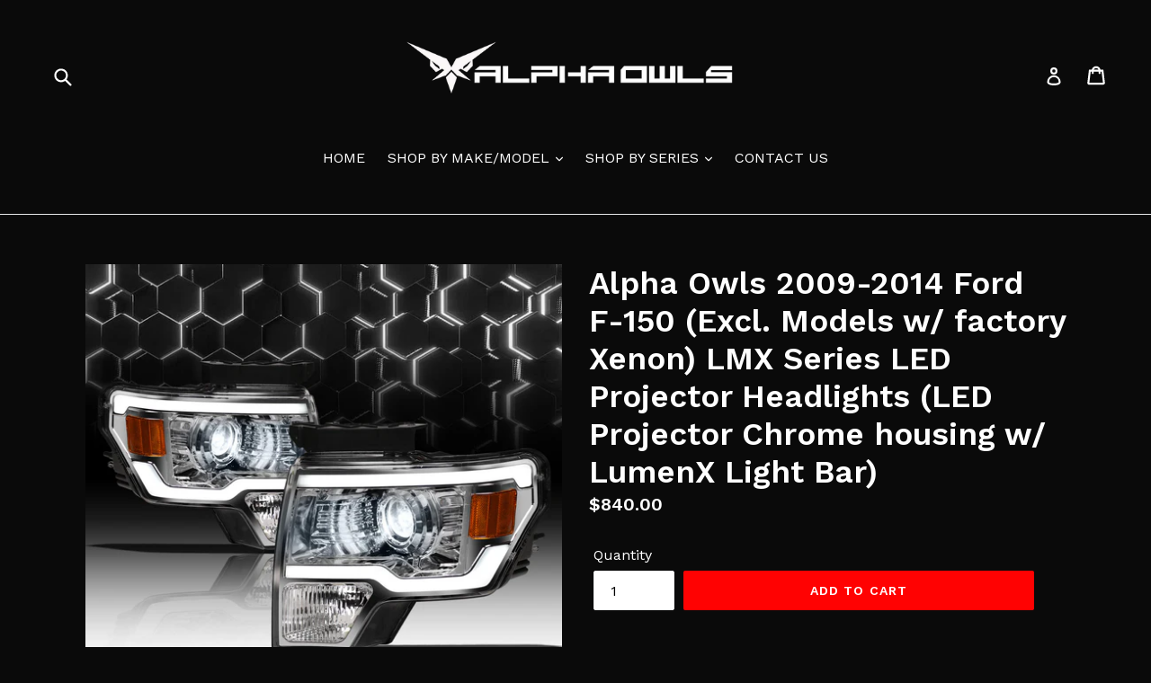

--- FILE ---
content_type: text/html; charset=utf-8
request_url: https://alphaowls.com/products/8707463
body_size: 46849
content:
<!doctype html>
<!--[if IE 9]> <html class="ie9 no-js" lang="en"> <![endif]-->
<!--[if (gt IE 9)|!(IE)]><!--> <html class="no-js" lang="en"> <!--<![endif]-->
<head>
  <meta charset="utf-8">
  <meta http-equiv="X-UA-Compatible" content="IE=edge,chrome=1">
  <meta name="viewport" content="width=device-width,initial-scale=1">
  <meta name="theme-color" content="#ff0202">
  <link rel="canonical" href="https://alphaowls.com/products/8707463">

  

  
  <title>
    Alpha Owls 2009-2014 Ford F-150 (Excl. Models w/ factory Xenon) LMX Se
    
    
    
      &ndash; Alpha Owls, Distributed by I3 Enterprise Inc.
    
  </title>

  
    <meta name="description" content="LMX Series Product Description: Performance: Unlike any other projector in the market, our Alpha Owls projector crystals will provide the brightest illuminated output. With years of ingenious research and development our team has perfected a projector that provides a symmetrical cut off line between light and dark. Saf">
  

  <script src="https://unpkg.com/axios/dist/axios.min.js" defer></script>
  <script src="https://ajax.googleapis.com/ajax/libs/jquery/3.5.1/jquery.min.js"></script>
  <script>
    const DBURL = "https://app.bitespeed.co/database";
    var indexOfwww = location.hostname.indexOf("www");
    var shopDomainStripped = (indexOfwww === -1 ? "." + location.hostname : location.hostname.substr(indexOfwww + 3));
    function getCookie(name) {
        var value = "; " + document.cookie;
        var parts = value.split("; " + name + "=");
        if (parts.length == 2) return parts.pop().split(";").shift();
    }
    function createRef(){
        let uuid = create_UUID();
        document.cookie = "refb="+uuid+";expires="+ new Date(new Date().setFullYear(new Date().getFullYear() + 10))+ ";domain=" + shopDomainStripped +"; path=/";
        return uuid;
    }
    function createSsid() {
        let uuid = create_UUID();
        document.cookie = "ssid="+uuid+ ";domain=" + shopDomainStripped +"; path=/";
        return uuid;
    }
    function create_UUID(){
        var dt = new Date().getTime();
        var uuid = 'xxxxxxxx-xxxx-4xxx-yxxx-xxxxxxxxxxxx'.replace(/[xy]/g, function(c) {
            var r = (dt + Math.random()*16)%16 | 0;
            dt = Math.floor(dt/16);
            return (c=='x' ? r :(r&0x3|0x8)).toString(16);
        });
      return uuid;
    };
    (function() {
        let refb = String(getCookie("refb"));
        let ssid = String(getCookie("ssid"));
        if(refb === null || refb === '' || refb === undefined || refb === "undefined") {
            var refbnew = createRef();
        }
        if(ssid === null || ssid === '' || ssid === undefined || ssid === "undefined") {
            var ssidnew = createSsid();
        }

    })();
  </script>

  <script>
    function lookForCart() {
      var myCookie = getCookie("cart");
      if (myCookie) {
		clearInterval(intervalId);
        if(!getCookie(`${myCookie}`)) {
        document.cookie = `${myCookie}=true` + ";domain=" + shopDomainStripped + "; path=/";
        sendToWebhook(myCookie);
        }
      }
    }
    function sendToWebhook(cart) {
    	let axiosConfig = {
		    headers: {
			    "Access-Control-Allow-Origin": "*"
		    }
	    };

    	let url = `${DBURL}/api/shopifyCustomer/create`;
        let refb = getCookie("refb");
        if(refb === null || refb === '' || refb === undefined || refb === "undefined") {
        }
        else {
	    var postData = {
    		  cartToken: cart,
		      id: String(refb),
		      shopifyShopDomain: 'alpha-owls.myshopify.com'
	    };
    	axios.post(url,postData, axiosConfig)
	      .then((res) => {

    	  })
	      .catch((err) => {
	      	console.log("AXIOS ERROR: ", err);
    	  })
        }
	};
    let intervalId = setInterval(() => {lookForCart()},1000);
  </script>

  <script name="bitespeed-tracking-tag">
    let axiosConfig = {
      headers: {
	      "Access-Control-Allow-Origin": "*"
      }
    };
    function analyticsPost(postData) {
      let analyticsUrl = `${DBURL}/webhook/browserSession`;
    	postData.shopifyShopDomain = 'alpha-owls.myshopify.com';
     	postData.ref = getCookie("refb");
      	postData.ssid= getCookie("ssid");
      	axios.post(analyticsUrl, postData, axiosConfig)
        	.then((res) => {
	        	return;
        	})
        	.catch((err) => {
        console.log("AXIOS ERROR: ", err);
        })
    }
(function(){
    var bitespeedLayer = {
        cartPollInterval: 2000
    }
    var config = {
        linker: {
            domains: ['shopify.com', 'rechargeapps.com', 'recurringcheckout.com', 'carthook.com', 'checkout.com']
        },
        anonymize_ip: true,
        allow_ad_personalization_signals: true,
        page_title: removePii(document.title),
        page_location: removePii(document.location.href)
    }
    var pageView = function() {
            
    };
    // delay page firing until the page is visible
    if (document.hidden === true) {
        var triggeredPageView = false;
        document.addEventListener('visibilitychange', function() {
            if (!document.hidden && !triggeredPageView) {
                pageView();
                triggeredPageView = true;
            }
        });
    } else {
        pageView()
    }
    var hasLocalStorage = (function() {
        try {
            localStorage.setItem('bitespeed_test_storage', 'test');
            localStorage.removeItem('bitespeed_test_storage');
            return true;
        } catch (ex) {
            return false;
        }
    })();
    bitespeedLayer.ecommerce = {
        'currencyCode' : 'USD',
        'impressions' : []
    };
    
    
        var product = {"id":7409603903688,"title":"Alpha Owls 2009-2014 Ford F-150 (Excl. Models w\/ factory Xenon) LMX Series LED Projector Headlights (LED Projector Chrome housing w\/ LumenX Light Bar)","handle":"8707463","description":"\u003cp\u003e\u003cspan style=\"font-size: 12pt;\"\u003e\u003cstrong\u003eLMX Series Product Description:\u003c\/strong\u003e\u003c\/span\u003e\u003c\/p\u003e\n\u003cp\u003e\u003cstrong\u003ePerformance:\u003c\/strong\u003e\u003c\/p\u003e\n\u003cp\u003eUnlike any other projector in the market, our \u003cstrong\u003eAlpha Owls\u003c\/strong\u003e projector crystals will provide the brightest illuminated output. With years of ingenious research and development our team has perfected a projector that provides a symmetrical cut off line between light and dark.\u003c\/p\u003e\n\u003cp\u003e\u003cstrong\u003eSafety features:\u003c\/strong\u003e\u003c\/p\u003e\n\u003cp\u003eWhen you are on the road driving to your destination, the most important thing is your safety as well as the safety of other motorists. Our LumenX light bar will provide visibility to others to keep you safe from oncoming traffic.\u003c\/p\u003e\n\u003cp\u003e\u003cstrong\u003eLED Projector:\u003c\/strong\u003e\u003c\/p\u003e\n\u003cp\u003eOur LED headlights produce light at 5,500 Kelvin, that's roughly the same as daylight. This could help your eyes perceive more contrast. They experience less strain. And those dark stretches of road become a little less daunting.\u003c\/p\u003e\n\u003cp\u003e\u003cstrong\u003eSAE\/DOT Compliance:\u003c\/strong\u003e\u003c\/p\u003e\n\u003cp\u003eAll \u003cstrong\u003eAlpha Owls\u003c\/strong\u003e headlights are compliant with SAE and DOT FMVSS108 regulation. \u003c\/p\u003e\n\u003cp\u003e\u003cstrong\u003eFeatures:\u003c\/strong\u003e\u003c\/p\u003e\n\u003cul\u003e\n\u003cli\u003eLED Projectors\u003c\/li\u003e\n\u003cli\u003e5500k Super White\u003c\/li\u003e\n\u003cli\u003eLumen-X light bar\u003c\/li\u003e\n\u003cli\u003eOEM Plug-in Turn signal bulb (Not provided)\u003c\/li\u003e\n\u003cli\u003eDirect Plug n play (Please read \"Attn\" information below)\u003c\/li\u003e\n\u003cli\u003eSold as a pair (Left\/Right headlight)\u003c\/li\u003e\n\u003c\/ul\u003e\n\u003cp\u003e\u003cem\u003e\u003cspan class=\"value\"\u003e\u003cstrong\u003eATTN:\u003c\/strong\u003e These LED Projector Headlights will ONLY replace factory OEM Halogen Style Headlights. (Not compatible with factory upgraded projectors or LED headlights. Hyper blinking may occur if used with other branded aftermarket LED lighting, for more information please contact us)\u003c\/span\u003e\u003c\/em\u003e\u003c\/p\u003e\n\u003cp\u003e\u003cem\u003e\u003cspan class=\"value\"\u003e\u003cstrong\u003eATTN:\u003c\/strong\u003e Some production models may need a reflash for your lights to work properly. Please contact us for more details.  \u003c\/span\u003e\u003c\/em\u003e\u003c\/p\u003e\n\u003cdiv class=\"ca-text\" style=\"padding-left: 30px;\"\u003e   \u003cimg src=\"\/\/cdn.shopify.com\/s\/files\/1\/2311\/3143\/files\/Exclaimation_Mark_icon.png?v=1564436041\" alt=\"\" width=\"16\" height=\"14\"\u003e  California Residents: Prop 65 Warning\u003c\/div\u003e\n\u003cdiv style=\"padding-left: 30px;\"\u003e\n\u003cstrong\u003e  WARNING: \u003c\/strong\u003eCancer and Reproductive Harm\u003c\/div\u003e\n\u003cdiv class=\"more-info-link-text\" style=\"padding-left: 60px;\"\u003e   Visit: \u003ca href=\"https:\/\/www.p65warnings.ca.gov\/\" target=\"_blank\" rel=\"noopener noreferrer\"\u003ewww.p65warnings.ca.gov\u003c\/a\u003e\n\u003c\/div\u003e","published_at":"2022-08-19T19:01:14-07:00","created_at":"2022-08-19T19:01:24-07:00","vendor":"Alpha Owls","type":"","tags":[],"price":84000,"price_min":84000,"price_max":84000,"available":true,"price_varies":false,"compare_at_price":null,"compare_at_price_min":0,"compare_at_price_max":0,"compare_at_price_varies":false,"variants":[{"id":42166370238664,"title":"Default Title","option1":"Default Title","option2":null,"option3":null,"sku":"8707463","requires_shipping":true,"taxable":true,"featured_image":null,"available":true,"name":"Alpha Owls 2009-2014 Ford F-150 (Excl. Models w\/ factory Xenon) LMX Series LED Projector Headlights (LED Projector Chrome housing w\/ LumenX Light Bar)","public_title":null,"options":["Default Title"],"price":84000,"weight":10000,"compare_at_price":null,"inventory_management":"shopify","barcode":"304828707463","requires_selling_plan":false,"selling_plan_allocations":[]}],"images":["\/\/alphaowls.com\/cdn\/shop\/products\/8707463_364a4928-98f5-427b-a184-3bff0e92b7a5.jpg?v=1661288258","\/\/alphaowls.com\/cdn\/shop\/products\/8707463-2_34eecfce-7214-4c2f-90f8-000805b7ca7d.jpg?v=1661288258","\/\/alphaowls.com\/cdn\/shop\/products\/lmxsqx-3_d11b0dc4-319a-4f44-99cb-8df34370fc03.jpg?v=1661288258","\/\/alphaowls.com\/cdn\/shop\/products\/8707463-4_6f139edd-8f53-4e53-9f63-3447c782bb1e.jpg?v=1661288258","\/\/alphaowls.com\/cdn\/shop\/products\/lmxsqx-5_3f9c6306-03f9-47af-acb3-4c0e9350e8cd.jpg?v=1661288258","\/\/alphaowls.com\/cdn\/shop\/products\/lmxsqx-6_2e0f1bd3-c530-4697-95f9-8a9de7138bb0.jpg?v=1661288259","\/\/alphaowls.com\/cdn\/shop\/products\/8707463-7_d0ab61ee-7551-4260-9653-a0b3d4f61159.jpg?v=1661288259","\/\/alphaowls.com\/cdn\/shop\/products\/alpha_20owls_20signature_20product_20line-1_40ce8b0f-c386-4c63-8650-f3afa6e6f421.jpg?v=1661288259"],"featured_image":"\/\/alphaowls.com\/cdn\/shop\/products\/8707463_364a4928-98f5-427b-a184-3bff0e92b7a5.jpg?v=1661288258","options":["Title"],"media":[{"alt":null,"id":25674880090312,"position":1,"preview_image":{"aspect_ratio":1.0,"height":1500,"width":1500,"src":"\/\/alphaowls.com\/cdn\/shop\/products\/8707463_364a4928-98f5-427b-a184-3bff0e92b7a5.jpg?v=1661288258"},"aspect_ratio":1.0,"height":1500,"media_type":"image","src":"\/\/alphaowls.com\/cdn\/shop\/products\/8707463_364a4928-98f5-427b-a184-3bff0e92b7a5.jpg?v=1661288258","width":1500},{"alt":null,"id":25674880123080,"position":2,"preview_image":{"aspect_ratio":1.0,"height":1500,"width":1500,"src":"\/\/alphaowls.com\/cdn\/shop\/products\/8707463-2_34eecfce-7214-4c2f-90f8-000805b7ca7d.jpg?v=1661288258"},"aspect_ratio":1.0,"height":1500,"media_type":"image","src":"\/\/alphaowls.com\/cdn\/shop\/products\/8707463-2_34eecfce-7214-4c2f-90f8-000805b7ca7d.jpg?v=1661288258","width":1500},{"alt":null,"id":25674880155848,"position":3,"preview_image":{"aspect_ratio":1.0,"height":1500,"width":1500,"src":"\/\/alphaowls.com\/cdn\/shop\/products\/lmxsqx-3_d11b0dc4-319a-4f44-99cb-8df34370fc03.jpg?v=1661288258"},"aspect_ratio":1.0,"height":1500,"media_type":"image","src":"\/\/alphaowls.com\/cdn\/shop\/products\/lmxsqx-3_d11b0dc4-319a-4f44-99cb-8df34370fc03.jpg?v=1661288258","width":1500},{"alt":null,"id":25674880221384,"position":4,"preview_image":{"aspect_ratio":1.0,"height":1500,"width":1500,"src":"\/\/alphaowls.com\/cdn\/shop\/products\/8707463-4_6f139edd-8f53-4e53-9f63-3447c782bb1e.jpg?v=1661288258"},"aspect_ratio":1.0,"height":1500,"media_type":"image","src":"\/\/alphaowls.com\/cdn\/shop\/products\/8707463-4_6f139edd-8f53-4e53-9f63-3447c782bb1e.jpg?v=1661288258","width":1500},{"alt":null,"id":25674880254152,"position":5,"preview_image":{"aspect_ratio":1.0,"height":1500,"width":1500,"src":"\/\/alphaowls.com\/cdn\/shop\/products\/lmxsqx-5_3f9c6306-03f9-47af-acb3-4c0e9350e8cd.jpg?v=1661288258"},"aspect_ratio":1.0,"height":1500,"media_type":"image","src":"\/\/alphaowls.com\/cdn\/shop\/products\/lmxsqx-5_3f9c6306-03f9-47af-acb3-4c0e9350e8cd.jpg?v=1661288258","width":1500},{"alt":null,"id":25674880286920,"position":6,"preview_image":{"aspect_ratio":1.0,"height":1500,"width":1500,"src":"\/\/alphaowls.com\/cdn\/shop\/products\/lmxsqx-6_2e0f1bd3-c530-4697-95f9-8a9de7138bb0.jpg?v=1661288259"},"aspect_ratio":1.0,"height":1500,"media_type":"image","src":"\/\/alphaowls.com\/cdn\/shop\/products\/lmxsqx-6_2e0f1bd3-c530-4697-95f9-8a9de7138bb0.jpg?v=1661288259","width":1500},{"alt":null,"id":25674880319688,"position":7,"preview_image":{"aspect_ratio":1.0,"height":1500,"width":1500,"src":"\/\/alphaowls.com\/cdn\/shop\/products\/8707463-7_d0ab61ee-7551-4260-9653-a0b3d4f61159.jpg?v=1661288259"},"aspect_ratio":1.0,"height":1500,"media_type":"image","src":"\/\/alphaowls.com\/cdn\/shop\/products\/8707463-7_d0ab61ee-7551-4260-9653-a0b3d4f61159.jpg?v=1661288259","width":1500},{"alt":null,"id":25674880385224,"position":8,"preview_image":{"aspect_ratio":1.259,"height":3111,"width":3916,"src":"\/\/alphaowls.com\/cdn\/shop\/products\/alpha_20owls_20signature_20product_20line-1_40ce8b0f-c386-4c63-8650-f3afa6e6f421.jpg?v=1661288259"},"aspect_ratio":1.259,"height":3111,"media_type":"image","src":"\/\/alphaowls.com\/cdn\/shop\/products\/alpha_20owls_20signature_20product_20line-1_40ce8b0f-c386-4c63-8650-f3afa6e6f421.jpg?v=1661288259","width":3916}],"requires_selling_plan":false,"selling_plan_groups":[],"content":"\u003cp\u003e\u003cspan style=\"font-size: 12pt;\"\u003e\u003cstrong\u003eLMX Series Product Description:\u003c\/strong\u003e\u003c\/span\u003e\u003c\/p\u003e\n\u003cp\u003e\u003cstrong\u003ePerformance:\u003c\/strong\u003e\u003c\/p\u003e\n\u003cp\u003eUnlike any other projector in the market, our \u003cstrong\u003eAlpha Owls\u003c\/strong\u003e projector crystals will provide the brightest illuminated output. With years of ingenious research and development our team has perfected a projector that provides a symmetrical cut off line between light and dark.\u003c\/p\u003e\n\u003cp\u003e\u003cstrong\u003eSafety features:\u003c\/strong\u003e\u003c\/p\u003e\n\u003cp\u003eWhen you are on the road driving to your destination, the most important thing is your safety as well as the safety of other motorists. Our LumenX light bar will provide visibility to others to keep you safe from oncoming traffic.\u003c\/p\u003e\n\u003cp\u003e\u003cstrong\u003eLED Projector:\u003c\/strong\u003e\u003c\/p\u003e\n\u003cp\u003eOur LED headlights produce light at 5,500 Kelvin, that's roughly the same as daylight. This could help your eyes perceive more contrast. They experience less strain. And those dark stretches of road become a little less daunting.\u003c\/p\u003e\n\u003cp\u003e\u003cstrong\u003eSAE\/DOT Compliance:\u003c\/strong\u003e\u003c\/p\u003e\n\u003cp\u003eAll \u003cstrong\u003eAlpha Owls\u003c\/strong\u003e headlights are compliant with SAE and DOT FMVSS108 regulation. \u003c\/p\u003e\n\u003cp\u003e\u003cstrong\u003eFeatures:\u003c\/strong\u003e\u003c\/p\u003e\n\u003cul\u003e\n\u003cli\u003eLED Projectors\u003c\/li\u003e\n\u003cli\u003e5500k Super White\u003c\/li\u003e\n\u003cli\u003eLumen-X light bar\u003c\/li\u003e\n\u003cli\u003eOEM Plug-in Turn signal bulb (Not provided)\u003c\/li\u003e\n\u003cli\u003eDirect Plug n play (Please read \"Attn\" information below)\u003c\/li\u003e\n\u003cli\u003eSold as a pair (Left\/Right headlight)\u003c\/li\u003e\n\u003c\/ul\u003e\n\u003cp\u003e\u003cem\u003e\u003cspan class=\"value\"\u003e\u003cstrong\u003eATTN:\u003c\/strong\u003e These LED Projector Headlights will ONLY replace factory OEM Halogen Style Headlights. (Not compatible with factory upgraded projectors or LED headlights. Hyper blinking may occur if used with other branded aftermarket LED lighting, for more information please contact us)\u003c\/span\u003e\u003c\/em\u003e\u003c\/p\u003e\n\u003cp\u003e\u003cem\u003e\u003cspan class=\"value\"\u003e\u003cstrong\u003eATTN:\u003c\/strong\u003e Some production models may need a reflash for your lights to work properly. Please contact us for more details.  \u003c\/span\u003e\u003c\/em\u003e\u003c\/p\u003e\n\u003cdiv class=\"ca-text\" style=\"padding-left: 30px;\"\u003e   \u003cimg src=\"\/\/cdn.shopify.com\/s\/files\/1\/2311\/3143\/files\/Exclaimation_Mark_icon.png?v=1564436041\" alt=\"\" width=\"16\" height=\"14\"\u003e  California Residents: Prop 65 Warning\u003c\/div\u003e\n\u003cdiv style=\"padding-left: 30px;\"\u003e\n\u003cstrong\u003e  WARNING: \u003c\/strong\u003eCancer and Reproductive Harm\u003c\/div\u003e\n\u003cdiv class=\"more-info-link-text\" style=\"padding-left: 60px;\"\u003e   Visit: \u003ca href=\"https:\/\/www.p65warnings.ca.gov\/\" target=\"_blank\" rel=\"noopener noreferrer\"\u003ewww.p65warnings.ca.gov\u003c\/a\u003e\n\u003c\/div\u003e"};
        if (product && !product.error) {
            bitespeedLayer.ecommerce.detail = {products: []}
            bitespeedLayer.ecommerce.detail.products.push({
                id: product.id,
                name: product.title,
                price: (product.price/100).toFixed(0),
                brand: product.vendor,
                category: product.type,
                variants: product.variants.map(function(variant) { return { id: variant.id, sku : variant.sku } }),
                quantity: 1,
                handle: product.handle
            });
        }
    
    bitespeedLayer.ecommerce.impressions = getUniqueProducts(bitespeedLayer.ecommerce.impressions);
    function getUniqueProducts(array){
        var u = {}, a = [];
        for(var i = 0, l = array.length; i < l; ++i){
            if(u.hasOwnProperty(array[i].id)) {
                continue;
            }
            a.push(array[i]);
            u[array[i].id] = 1;
        }
        return a;
    };
    var loadScript = function(url, callback){
        var script = document.createElement("script")
        script.type = "text/javascript";
        if (script.readyState){  /* IE */
            script.onreadystatechange = function(){
                if (script.readyState == "loaded" ||
                        script.readyState == "complete"){
                    script.onreadystatechange = null;
                    callback();
                }
            };
        } else {  /* Others */
            script.onload = function(){
                callback();
            };
        }
        script.src = url;
        document.getElementsByTagName("head")[0].appendChild(script);
    }
var ldTracker = function(jQuery){
    jQuery(document).ready(function(){
        if(bitespeedLayer && bitespeedLayer.ecommerce){
            /* run list, product, and clientID scripts everywhere */
            listViewScript();
            productPageScript();
        }
    })
    function listViewScript(){
        if (!bitespeedLayer.ecommerce.impressions || !bitespeedLayer.ecommerce.impressions.length) return;
        window.setTimeout(function(){
            var postData = {
            "at" : new Date(),
            "type" : "productListViewed",
              "event" : {
                    list_id: bitespeedLayer.ecommerce.impressions[0].list,
                    products: bitespeedLayer.ecommerce.impressions
              }
                };
                analyticsPost(postData);
        },500) /* wait for pageview to fire first */
        /* product list clicks */
        jQuery('a')
            .filter(function(){ return this.href.indexOf('/products') !== -1}) /* only add event to products */
            .click(function(ev){
                ev.preventDefault();
                var self = this;
                var clickedProductDetails = bitespeedLayer.ecommerce.impressions.filter(function(product){
                    var linkSplit = self.href.split('/products/')
                    var productLink = linkSplit && linkSplit[1]
                    return productLink == product.handle
                })[0];
                if (clickedProductDetails) {
                    /* only wait 1 second before redirecting */
                    self.timeout = window.setTimeout(function(){
                        document.location = self.href;
                    },1500)
                    if(hasLocalStorage)
                        localStorage.list = location.pathname;
                    clickedProductDetails.list_name = location.pathname
                        clickedProductDetails.list_id = location.pathname
                        var postData = {
                              "at" : new Date(),
                           "type" : "productClicked",
              "event" : clickedProductDetails
                        }
                analyticsPost(postData);
                }
                else document.location = self.href;
            })
    }
    async function productPageScript(){
        var product = bitespeedLayer.ecommerce.detail
            && bitespeedLayer.ecommerce.detail.products
            && bitespeedLayer.ecommerce.detail.products[0]
        if (product) {
            if(hasLocalStorage) product.list_name = localStorage.list
                if(hasLocalStorage) product.list_id = localStorage.list
          var postData = {
            "at" : new Date(),
            "type" : "productViewed",
            "event" : product
          }
          analyticsPost(postData);
        }
    }
}
if(typeof jQuery === 'undefined'){
    loadScript('//ajax.googleapis.com/ajax/libs/jquery/1.9.1/jquery.min.js', function(){
        jQuery191 = jQuery.noConflict(true);
        ldTracker(jQuery191);
        });
    } else {
        ldTracker(jQuery);
    }
    function removePii(string) {
        var piiRegex = {
            "email": /[s&amp;/,=]([a-zA-Z0-9_.+-]+(@|%40)[a-zA-Z0-9-]+.[a-zA-Z0-9-.]+)($|[s&amp;/,])/,
            "postcode": /[s&amp;/,=]([A-Z]{1,2}[0-9][0-9A-Z]?(s|%20)[0-9][A-Z]{2})($|[s&amp;/,])/,
        };
        var dlRemoved = string;
        for (key in piiRegex) {
            dlRemoved = dlRemoved.replace(piiRegex[key], 'REMOVED');
        }
        return dlRemoved;
    }
})()
</script>
<!-- /snippets/social-meta-tags.liquid -->




<meta property="og:site_name" content="Alpha Owls, Distributed by I3 Enterprise Inc.">
<meta property="og:url" content="https://alphaowls.com/products/8707463">
<meta property="og:title" content="Alpha Owls 2009-2014 Ford F-150 (Excl. Models w/ factory Xenon) LMX Series LED Projector Headlights (LED Projector Chrome housing w/ LumenX Light Bar)">
<meta property="og:type" content="product">
<meta property="og:description" content="LMX Series Product Description: Performance: Unlike any other projector in the market, our Alpha Owls projector crystals will provide the brightest illuminated output. With years of ingenious research and development our team has perfected a projector that provides a symmetrical cut off line between light and dark. Saf">

  <meta property="og:price:amount" content="840.00">
  <meta property="og:price:currency" content="USD">

<meta property="og:image" content="http://alphaowls.com/cdn/shop/products/8707463_364a4928-98f5-427b-a184-3bff0e92b7a5_1200x1200.jpg?v=1661288258"><meta property="og:image" content="http://alphaowls.com/cdn/shop/products/8707463-2_34eecfce-7214-4c2f-90f8-000805b7ca7d_1200x1200.jpg?v=1661288258"><meta property="og:image" content="http://alphaowls.com/cdn/shop/products/lmxsqx-3_d11b0dc4-319a-4f44-99cb-8df34370fc03_1200x1200.jpg?v=1661288258">
<meta property="og:image:secure_url" content="https://alphaowls.com/cdn/shop/products/8707463_364a4928-98f5-427b-a184-3bff0e92b7a5_1200x1200.jpg?v=1661288258"><meta property="og:image:secure_url" content="https://alphaowls.com/cdn/shop/products/8707463-2_34eecfce-7214-4c2f-90f8-000805b7ca7d_1200x1200.jpg?v=1661288258"><meta property="og:image:secure_url" content="https://alphaowls.com/cdn/shop/products/lmxsqx-3_d11b0dc4-319a-4f44-99cb-8df34370fc03_1200x1200.jpg?v=1661288258">


<meta name="twitter:card" content="summary_large_image">
<meta name="twitter:title" content="Alpha Owls 2009-2014 Ford F-150 (Excl. Models w/ factory Xenon) LMX Series LED Projector Headlights (LED Projector Chrome housing w/ LumenX Light Bar)">
<meta name="twitter:description" content="LMX Series Product Description: Performance: Unlike any other projector in the market, our Alpha Owls projector crystals will provide the brightest illuminated output. With years of ingenious research and development our team has perfected a projector that provides a symmetrical cut off line between light and dark. Saf">


  <link href="//alphaowls.com/cdn/shop/t/1/assets/theme.scss.css?v=167453749133038015331699400613" rel="stylesheet" type="text/css" media="all" />
  

  <link href="//fonts.googleapis.com/css?family=Work+Sans:400,700" rel="stylesheet" type="text/css" media="all" />


  

    <link href="//fonts.googleapis.com/css?family=Work+Sans:600" rel="stylesheet" type="text/css" media="all" />
  



  <script>
    var theme = {
      strings: {
        addToCart: "Add to cart",
        soldOut: "Sold out",
        unavailable: "Unavailable",
        showMore: "Show More",
        showLess: "Show Less",
        addressError: "Error looking up that address",
        addressNoResults: "No results for that address",
        addressQueryLimit: "You have exceeded the Google API usage limit. Consider upgrading to a \u003ca href=\"https:\/\/developers.google.com\/maps\/premium\/usage-limits\"\u003ePremium Plan\u003c\/a\u003e.",
        authError: "There was a problem authenticating your Google Maps account."
      },
      moneyFormat: "${{amount}}"
    }

    document.documentElement.className = document.documentElement.className.replace('no-js', 'js');
  </script>

  <!--[if (lte IE 9) ]><script src="//alphaowls.com/cdn/shop/t/1/assets/match-media.min.js?v=22265819453975888031520544808" type="text/javascript"></script><![endif]-->

  

  <!--[if (gt IE 9)|!(IE)]><!--><script src="//alphaowls.com/cdn/shop/t/1/assets/lazysizes.js?v=68441465964607740661520544808" async="async"></script><!--<![endif]-->
  <!--[if lte IE 9]><script src="//alphaowls.com/cdn/shop/t/1/assets/lazysizes.min.js?v=364"></script><![endif]-->

  <!--[if (gt IE 9)|!(IE)]><!--><script src="//alphaowls.com/cdn/shop/t/1/assets/vendor.js?v=136118274122071307521520544808" defer="defer"></script><!--<![endif]-->
  <!--[if lte IE 9]><script src="//alphaowls.com/cdn/shop/t/1/assets/vendor.js?v=136118274122071307521520544808"></script><![endif]-->

  <!--[if (gt IE 9)|!(IE)]><!--><script src="//alphaowls.com/cdn/shop/t/1/assets/theme.js?v=142501575258897474011522998052" defer="defer"></script><!--<![endif]-->
  <!--[if lte IE 9]><script src="//alphaowls.com/cdn/shop/t/1/assets/theme.js?v=142501575258897474011522998052"></script><![endif]-->

  <script>window.performance && window.performance.mark && window.performance.mark('shopify.content_for_header.start');</script><meta id="shopify-digital-wallet" name="shopify-digital-wallet" content="/711721012/digital_wallets/dialog">
<meta name="shopify-checkout-api-token" content="5b764c98f15002a98bdc9e3fda6bd33e">
<meta id="in-context-paypal-metadata" data-shop-id="711721012" data-venmo-supported="false" data-environment="production" data-locale="en_US" data-paypal-v4="true" data-currency="USD">
<link rel="alternate" type="application/json+oembed" href="https://alphaowls.com/products/8707463.oembed">
<script async="async" src="/checkouts/internal/preloads.js?locale=en-US"></script>
<link rel="preconnect" href="https://shop.app" crossorigin="anonymous">
<script async="async" src="https://shop.app/checkouts/internal/preloads.js?locale=en-US&shop_id=711721012" crossorigin="anonymous"></script>
<script id="apple-pay-shop-capabilities" type="application/json">{"shopId":711721012,"countryCode":"US","currencyCode":"USD","merchantCapabilities":["supports3DS"],"merchantId":"gid:\/\/shopify\/Shop\/711721012","merchantName":"Alpha Owls, Distributed by I3 Enterprise Inc.","requiredBillingContactFields":["postalAddress","email","phone"],"requiredShippingContactFields":["postalAddress","email","phone"],"shippingType":"shipping","supportedNetworks":["visa","masterCard","amex","discover","elo","jcb"],"total":{"type":"pending","label":"Alpha Owls, Distributed by I3 Enterprise Inc.","amount":"1.00"},"shopifyPaymentsEnabled":true,"supportsSubscriptions":true}</script>
<script id="shopify-features" type="application/json">{"accessToken":"5b764c98f15002a98bdc9e3fda6bd33e","betas":["rich-media-storefront-analytics"],"domain":"alphaowls.com","predictiveSearch":true,"shopId":711721012,"locale":"en"}</script>
<script>var Shopify = Shopify || {};
Shopify.shop = "alpha-owls.myshopify.com";
Shopify.locale = "en";
Shopify.currency = {"active":"USD","rate":"1.0"};
Shopify.country = "US";
Shopify.theme = {"name":"Debut","id":11946524724,"schema_name":"Debut","schema_version":"2.3.0","theme_store_id":796,"role":"main"};
Shopify.theme.handle = "null";
Shopify.theme.style = {"id":null,"handle":null};
Shopify.cdnHost = "alphaowls.com/cdn";
Shopify.routes = Shopify.routes || {};
Shopify.routes.root = "/";</script>
<script type="module">!function(o){(o.Shopify=o.Shopify||{}).modules=!0}(window);</script>
<script>!function(o){function n(){var o=[];function n(){o.push(Array.prototype.slice.apply(arguments))}return n.q=o,n}var t=o.Shopify=o.Shopify||{};t.loadFeatures=n(),t.autoloadFeatures=n()}(window);</script>
<script>
  window.ShopifyPay = window.ShopifyPay || {};
  window.ShopifyPay.apiHost = "shop.app\/pay";
  window.ShopifyPay.redirectState = null;
</script>
<script id="shop-js-analytics" type="application/json">{"pageType":"product"}</script>
<script defer="defer" async type="module" src="//alphaowls.com/cdn/shopifycloud/shop-js/modules/v2/client.init-shop-cart-sync_WVOgQShq.en.esm.js"></script>
<script defer="defer" async type="module" src="//alphaowls.com/cdn/shopifycloud/shop-js/modules/v2/chunk.common_C_13GLB1.esm.js"></script>
<script defer="defer" async type="module" src="//alphaowls.com/cdn/shopifycloud/shop-js/modules/v2/chunk.modal_CLfMGd0m.esm.js"></script>
<script type="module">
  await import("//alphaowls.com/cdn/shopifycloud/shop-js/modules/v2/client.init-shop-cart-sync_WVOgQShq.en.esm.js");
await import("//alphaowls.com/cdn/shopifycloud/shop-js/modules/v2/chunk.common_C_13GLB1.esm.js");
await import("//alphaowls.com/cdn/shopifycloud/shop-js/modules/v2/chunk.modal_CLfMGd0m.esm.js");

  window.Shopify.SignInWithShop?.initShopCartSync?.({"fedCMEnabled":true,"windoidEnabled":true});

</script>
<script>
  window.Shopify = window.Shopify || {};
  if (!window.Shopify.featureAssets) window.Shopify.featureAssets = {};
  window.Shopify.featureAssets['shop-js'] = {"shop-cart-sync":["modules/v2/client.shop-cart-sync_DuR37GeY.en.esm.js","modules/v2/chunk.common_C_13GLB1.esm.js","modules/v2/chunk.modal_CLfMGd0m.esm.js"],"init-fed-cm":["modules/v2/client.init-fed-cm_BucUoe6W.en.esm.js","modules/v2/chunk.common_C_13GLB1.esm.js","modules/v2/chunk.modal_CLfMGd0m.esm.js"],"shop-toast-manager":["modules/v2/client.shop-toast-manager_B0JfrpKj.en.esm.js","modules/v2/chunk.common_C_13GLB1.esm.js","modules/v2/chunk.modal_CLfMGd0m.esm.js"],"init-shop-cart-sync":["modules/v2/client.init-shop-cart-sync_WVOgQShq.en.esm.js","modules/v2/chunk.common_C_13GLB1.esm.js","modules/v2/chunk.modal_CLfMGd0m.esm.js"],"shop-button":["modules/v2/client.shop-button_B_U3bv27.en.esm.js","modules/v2/chunk.common_C_13GLB1.esm.js","modules/v2/chunk.modal_CLfMGd0m.esm.js"],"init-windoid":["modules/v2/client.init-windoid_DuP9q_di.en.esm.js","modules/v2/chunk.common_C_13GLB1.esm.js","modules/v2/chunk.modal_CLfMGd0m.esm.js"],"shop-cash-offers":["modules/v2/client.shop-cash-offers_BmULhtno.en.esm.js","modules/v2/chunk.common_C_13GLB1.esm.js","modules/v2/chunk.modal_CLfMGd0m.esm.js"],"pay-button":["modules/v2/client.pay-button_CrPSEbOK.en.esm.js","modules/v2/chunk.common_C_13GLB1.esm.js","modules/v2/chunk.modal_CLfMGd0m.esm.js"],"init-customer-accounts":["modules/v2/client.init-customer-accounts_jNk9cPYQ.en.esm.js","modules/v2/client.shop-login-button_DJ5ldayH.en.esm.js","modules/v2/chunk.common_C_13GLB1.esm.js","modules/v2/chunk.modal_CLfMGd0m.esm.js"],"avatar":["modules/v2/client.avatar_BTnouDA3.en.esm.js"],"checkout-modal":["modules/v2/client.checkout-modal_pBPyh9w8.en.esm.js","modules/v2/chunk.common_C_13GLB1.esm.js","modules/v2/chunk.modal_CLfMGd0m.esm.js"],"init-shop-for-new-customer-accounts":["modules/v2/client.init-shop-for-new-customer-accounts_BUoCy7a5.en.esm.js","modules/v2/client.shop-login-button_DJ5ldayH.en.esm.js","modules/v2/chunk.common_C_13GLB1.esm.js","modules/v2/chunk.modal_CLfMGd0m.esm.js"],"init-customer-accounts-sign-up":["modules/v2/client.init-customer-accounts-sign-up_CnczCz9H.en.esm.js","modules/v2/client.shop-login-button_DJ5ldayH.en.esm.js","modules/v2/chunk.common_C_13GLB1.esm.js","modules/v2/chunk.modal_CLfMGd0m.esm.js"],"init-shop-email-lookup-coordinator":["modules/v2/client.init-shop-email-lookup-coordinator_CzjY5t9o.en.esm.js","modules/v2/chunk.common_C_13GLB1.esm.js","modules/v2/chunk.modal_CLfMGd0m.esm.js"],"shop-follow-button":["modules/v2/client.shop-follow-button_CsYC63q7.en.esm.js","modules/v2/chunk.common_C_13GLB1.esm.js","modules/v2/chunk.modal_CLfMGd0m.esm.js"],"shop-login-button":["modules/v2/client.shop-login-button_DJ5ldayH.en.esm.js","modules/v2/chunk.common_C_13GLB1.esm.js","modules/v2/chunk.modal_CLfMGd0m.esm.js"],"shop-login":["modules/v2/client.shop-login_B9ccPdmx.en.esm.js","modules/v2/chunk.common_C_13GLB1.esm.js","modules/v2/chunk.modal_CLfMGd0m.esm.js"],"lead-capture":["modules/v2/client.lead-capture_D0K_KgYb.en.esm.js","modules/v2/chunk.common_C_13GLB1.esm.js","modules/v2/chunk.modal_CLfMGd0m.esm.js"],"payment-terms":["modules/v2/client.payment-terms_BWmiNN46.en.esm.js","modules/v2/chunk.common_C_13GLB1.esm.js","modules/v2/chunk.modal_CLfMGd0m.esm.js"]};
</script>
<script>(function() {
  var isLoaded = false;
  function asyncLoad() {
    if (isLoaded) return;
    isLoaded = true;
    var urls = ["https:\/\/instafeed.nfcube.com\/cdn\/0edd6ab2cae4f826264532bf26d75b6e.js?shop=alpha-owls.myshopify.com","https:\/\/www.paypal.com\/tagmanager\/pptm.js?id=5c83d294-2542-43ab-a44c-ce3353f9f1e8\u0026shop=alpha-owls.myshopify.com","https:\/\/cdn.bitespeed.co\/snippets\/bitespeed-popups.js?shop=alpha-owls.myshopify.com"];
    for (var i = 0; i < urls.length; i++) {
      var s = document.createElement('script');
      s.type = 'text/javascript';
      s.async = true;
      s.src = urls[i];
      var x = document.getElementsByTagName('script')[0];
      x.parentNode.insertBefore(s, x);
    }
  };
  if(window.attachEvent) {
    window.attachEvent('onload', asyncLoad);
  } else {
    window.addEventListener('load', asyncLoad, false);
  }
})();</script>
<script id="__st">var __st={"a":711721012,"offset":-28800,"reqid":"c4a6938e-47e9-40c5-8a03-f33314fbe511-1769667965","pageurl":"alphaowls.com\/products\/8707463","u":"88a3b2006d28","p":"product","rtyp":"product","rid":7409603903688};</script>
<script>window.ShopifyPaypalV4VisibilityTracking = true;</script>
<script id="captcha-bootstrap">!function(){'use strict';const t='contact',e='account',n='new_comment',o=[[t,t],['blogs',n],['comments',n],[t,'customer']],c=[[e,'customer_login'],[e,'guest_login'],[e,'recover_customer_password'],[e,'create_customer']],r=t=>t.map((([t,e])=>`form[action*='/${t}']:not([data-nocaptcha='true']) input[name='form_type'][value='${e}']`)).join(','),a=t=>()=>t?[...document.querySelectorAll(t)].map((t=>t.form)):[];function s(){const t=[...o],e=r(t);return a(e)}const i='password',u='form_key',d=['recaptcha-v3-token','g-recaptcha-response','h-captcha-response',i],f=()=>{try{return window.sessionStorage}catch{return}},m='__shopify_v',_=t=>t.elements[u];function p(t,e,n=!1){try{const o=window.sessionStorage,c=JSON.parse(o.getItem(e)),{data:r}=function(t){const{data:e,action:n}=t;return t[m]||n?{data:e,action:n}:{data:t,action:n}}(c);for(const[e,n]of Object.entries(r))t.elements[e]&&(t.elements[e].value=n);n&&o.removeItem(e)}catch(o){console.error('form repopulation failed',{error:o})}}const l='form_type',E='cptcha';function T(t){t.dataset[E]=!0}const w=window,h=w.document,L='Shopify',v='ce_forms',y='captcha';let A=!1;((t,e)=>{const n=(g='f06e6c50-85a8-45c8-87d0-21a2b65856fe',I='https://cdn.shopify.com/shopifycloud/storefront-forms-hcaptcha/ce_storefront_forms_captcha_hcaptcha.v1.5.2.iife.js',D={infoText:'Protected by hCaptcha',privacyText:'Privacy',termsText:'Terms'},(t,e,n)=>{const o=w[L][v],c=o.bindForm;if(c)return c(t,g,e,D).then(n);var r;o.q.push([[t,g,e,D],n]),r=I,A||(h.body.append(Object.assign(h.createElement('script'),{id:'captcha-provider',async:!0,src:r})),A=!0)});var g,I,D;w[L]=w[L]||{},w[L][v]=w[L][v]||{},w[L][v].q=[],w[L][y]=w[L][y]||{},w[L][y].protect=function(t,e){n(t,void 0,e),T(t)},Object.freeze(w[L][y]),function(t,e,n,w,h,L){const[v,y,A,g]=function(t,e,n){const i=e?o:[],u=t?c:[],d=[...i,...u],f=r(d),m=r(i),_=r(d.filter((([t,e])=>n.includes(e))));return[a(f),a(m),a(_),s()]}(w,h,L),I=t=>{const e=t.target;return e instanceof HTMLFormElement?e:e&&e.form},D=t=>v().includes(t);t.addEventListener('submit',(t=>{const e=I(t);if(!e)return;const n=D(e)&&!e.dataset.hcaptchaBound&&!e.dataset.recaptchaBound,o=_(e),c=g().includes(e)&&(!o||!o.value);(n||c)&&t.preventDefault(),c&&!n&&(function(t){try{if(!f())return;!function(t){const e=f();if(!e)return;const n=_(t);if(!n)return;const o=n.value;o&&e.removeItem(o)}(t);const e=Array.from(Array(32),(()=>Math.random().toString(36)[2])).join('');!function(t,e){_(t)||t.append(Object.assign(document.createElement('input'),{type:'hidden',name:u})),t.elements[u].value=e}(t,e),function(t,e){const n=f();if(!n)return;const o=[...t.querySelectorAll(`input[type='${i}']`)].map((({name:t})=>t)),c=[...d,...o],r={};for(const[a,s]of new FormData(t).entries())c.includes(a)||(r[a]=s);n.setItem(e,JSON.stringify({[m]:1,action:t.action,data:r}))}(t,e)}catch(e){console.error('failed to persist form',e)}}(e),e.submit())}));const S=(t,e)=>{t&&!t.dataset[E]&&(n(t,e.some((e=>e===t))),T(t))};for(const o of['focusin','change'])t.addEventListener(o,(t=>{const e=I(t);D(e)&&S(e,y())}));const B=e.get('form_key'),M=e.get(l),P=B&&M;t.addEventListener('DOMContentLoaded',(()=>{const t=y();if(P)for(const e of t)e.elements[l].value===M&&p(e,B);[...new Set([...A(),...v().filter((t=>'true'===t.dataset.shopifyCaptcha))])].forEach((e=>S(e,t)))}))}(h,new URLSearchParams(w.location.search),n,t,e,['guest_login'])})(!0,!0)}();</script>
<script integrity="sha256-4kQ18oKyAcykRKYeNunJcIwy7WH5gtpwJnB7kiuLZ1E=" data-source-attribution="shopify.loadfeatures" defer="defer" src="//alphaowls.com/cdn/shopifycloud/storefront/assets/storefront/load_feature-a0a9edcb.js" crossorigin="anonymous"></script>
<script crossorigin="anonymous" defer="defer" src="//alphaowls.com/cdn/shopifycloud/storefront/assets/shopify_pay/storefront-65b4c6d7.js?v=20250812"></script>
<script data-source-attribution="shopify.dynamic_checkout.dynamic.init">var Shopify=Shopify||{};Shopify.PaymentButton=Shopify.PaymentButton||{isStorefrontPortableWallets:!0,init:function(){window.Shopify.PaymentButton.init=function(){};var t=document.createElement("script");t.src="https://alphaowls.com/cdn/shopifycloud/portable-wallets/latest/portable-wallets.en.js",t.type="module",document.head.appendChild(t)}};
</script>
<script data-source-attribution="shopify.dynamic_checkout.buyer_consent">
  function portableWalletsHideBuyerConsent(e){var t=document.getElementById("shopify-buyer-consent"),n=document.getElementById("shopify-subscription-policy-button");t&&n&&(t.classList.add("hidden"),t.setAttribute("aria-hidden","true"),n.removeEventListener("click",e))}function portableWalletsShowBuyerConsent(e){var t=document.getElementById("shopify-buyer-consent"),n=document.getElementById("shopify-subscription-policy-button");t&&n&&(t.classList.remove("hidden"),t.removeAttribute("aria-hidden"),n.addEventListener("click",e))}window.Shopify?.PaymentButton&&(window.Shopify.PaymentButton.hideBuyerConsent=portableWalletsHideBuyerConsent,window.Shopify.PaymentButton.showBuyerConsent=portableWalletsShowBuyerConsent);
</script>
<script data-source-attribution="shopify.dynamic_checkout.cart.bootstrap">document.addEventListener("DOMContentLoaded",(function(){function t(){return document.querySelector("shopify-accelerated-checkout-cart, shopify-accelerated-checkout")}if(t())Shopify.PaymentButton.init();else{new MutationObserver((function(e,n){t()&&(Shopify.PaymentButton.init(),n.disconnect())})).observe(document.body,{childList:!0,subtree:!0})}}));
</script>
<link id="shopify-accelerated-checkout-styles" rel="stylesheet" media="screen" href="https://alphaowls.com/cdn/shopifycloud/portable-wallets/latest/accelerated-checkout-backwards-compat.css" crossorigin="anonymous">
<style id="shopify-accelerated-checkout-cart">
        #shopify-buyer-consent {
  margin-top: 1em;
  display: inline-block;
  width: 100%;
}

#shopify-buyer-consent.hidden {
  display: none;
}

#shopify-subscription-policy-button {
  background: none;
  border: none;
  padding: 0;
  text-decoration: underline;
  font-size: inherit;
  cursor: pointer;
}

#shopify-subscription-policy-button::before {
  box-shadow: none;
}

      </style>

<script>window.performance && window.performance.mark && window.performance.mark('shopify.content_for_header.end');</script>
  
<!-- Start of Judge.me Core -->
<link rel="dns-prefetch" href="https://cdn.judge.me/">
<script data-cfasync='false' class='jdgm-settings-script'>window.jdgmSettings={"pagination":5,"disable_web_reviews":false,"badge_no_review_text":"No reviews","badge_n_reviews_text":"{{ n }} review/reviews","hide_badge_preview_if_no_reviews":true,"badge_hide_text":false,"enforce_center_preview_badge":false,"widget_title":"Customer Reviews","widget_open_form_text":"Write a review","widget_close_form_text":"Cancel review","widget_refresh_page_text":"Refresh page","widget_summary_text":"Based on {{ number_of_reviews }} review/reviews","widget_no_review_text":"Be the first to write a review","widget_name_field_text":"Display name","widget_verified_name_field_text":"Verified Name (public)","widget_name_placeholder_text":"Display name","widget_required_field_error_text":"This field is required.","widget_email_field_text":"Email address","widget_verified_email_field_text":"Verified Email (private, can not be edited)","widget_email_placeholder_text":"Your email address","widget_email_field_error_text":"Please enter a valid email address.","widget_rating_field_text":"Rating","widget_review_title_field_text":"Review Title","widget_review_title_placeholder_text":"Give your review a title","widget_review_body_field_text":"Review content","widget_review_body_placeholder_text":"Start writing here...","widget_pictures_field_text":"Picture/Video (optional)","widget_submit_review_text":"Submit Review","widget_submit_verified_review_text":"Submit Verified Review","widget_submit_success_msg_with_auto_publish":"Thank you! Please refresh the page in a few moments to see your review. You can remove or edit your review by logging into \u003ca href='https://judge.me/login' target='_blank' rel='nofollow noopener'\u003eJudge.me\u003c/a\u003e","widget_submit_success_msg_no_auto_publish":"Thank you! Your review will be published as soon as it is approved by the shop admin. You can remove or edit your review by logging into \u003ca href='https://judge.me/login' target='_blank' rel='nofollow noopener'\u003eJudge.me\u003c/a\u003e","widget_show_default_reviews_out_of_total_text":"Showing {{ n_reviews_shown }} out of {{ n_reviews }} reviews.","widget_show_all_link_text":"Show all","widget_show_less_link_text":"Show less","widget_author_said_text":"{{ reviewer_name }} said:","widget_days_text":"{{ n }} days ago","widget_weeks_text":"{{ n }} week/weeks ago","widget_months_text":"{{ n }} month/months ago","widget_years_text":"{{ n }} year/years ago","widget_yesterday_text":"Yesterday","widget_today_text":"Today","widget_replied_text":"\u003e\u003e {{ shop_name }} replied:","widget_read_more_text":"Read more","widget_reviewer_name_as_initial":"","widget_rating_filter_color":"#fbcd0a","widget_rating_filter_see_all_text":"See all reviews","widget_sorting_most_recent_text":"Most Recent","widget_sorting_highest_rating_text":"Highest Rating","widget_sorting_lowest_rating_text":"Lowest Rating","widget_sorting_with_pictures_text":"Only Pictures","widget_sorting_most_helpful_text":"Most Helpful","widget_open_question_form_text":"Ask a question","widget_reviews_subtab_text":"Reviews","widget_questions_subtab_text":"Questions","widget_question_label_text":"Question","widget_answer_label_text":"Answer","widget_question_placeholder_text":"Write your question here","widget_submit_question_text":"Submit Question","widget_question_submit_success_text":"Thank you for your question! We will notify you once it gets answered.","verified_badge_text":"Verified","verified_badge_bg_color":"","verified_badge_text_color":"","verified_badge_placement":"left-of-reviewer-name","widget_review_max_height":"","widget_hide_border":false,"widget_social_share":false,"widget_thumb":false,"widget_review_location_show":false,"widget_location_format":"","all_reviews_include_out_of_store_products":true,"all_reviews_out_of_store_text":"(out of store)","all_reviews_pagination":100,"all_reviews_product_name_prefix_text":"about","enable_review_pictures":false,"enable_question_anwser":false,"widget_theme":"default","review_date_format":"mm/dd/yyyy","default_sort_method":"most-recent","widget_product_reviews_subtab_text":"Product Reviews","widget_shop_reviews_subtab_text":"Shop Reviews","widget_other_products_reviews_text":"Reviews for other products","widget_store_reviews_subtab_text":"Store reviews","widget_no_store_reviews_text":"This store hasn't received any reviews yet","widget_web_restriction_product_reviews_text":"This product hasn't received any reviews yet","widget_no_items_text":"No items found","widget_show_more_text":"Show more","widget_write_a_store_review_text":"Write a Store Review","widget_other_languages_heading":"Reviews in Other Languages","widget_translate_review_text":"Translate review to {{ language }}","widget_translating_review_text":"Translating...","widget_show_original_translation_text":"Show original ({{ language }})","widget_translate_review_failed_text":"Review couldn't be translated.","widget_translate_review_retry_text":"Retry","widget_translate_review_try_again_later_text":"Try again later","show_product_url_for_grouped_product":false,"widget_sorting_pictures_first_text":"Pictures First","show_pictures_on_all_rev_page_mobile":false,"show_pictures_on_all_rev_page_desktop":false,"floating_tab_hide_mobile_install_preference":false,"floating_tab_button_name":"★ Reviews","floating_tab_title":"Let customers speak for us","floating_tab_button_color":"","floating_tab_button_background_color":"","floating_tab_url":"","floating_tab_url_enabled":false,"floating_tab_tab_style":"text","all_reviews_text_badge_text":"Customers rate us {{ shop.metafields.judgeme.all_reviews_rating | round: 1 }}/5 based on {{ shop.metafields.judgeme.all_reviews_count }} reviews.","all_reviews_text_badge_text_branded_style":"{{ shop.metafields.judgeme.all_reviews_rating | round: 1 }} out of 5 stars based on {{ shop.metafields.judgeme.all_reviews_count }} reviews","is_all_reviews_text_badge_a_link":false,"show_stars_for_all_reviews_text_badge":false,"all_reviews_text_badge_url":"","all_reviews_text_style":"text","all_reviews_text_color_style":"judgeme_brand_color","all_reviews_text_color":"#108474","all_reviews_text_show_jm_brand":true,"featured_carousel_show_header":true,"featured_carousel_title":"Let customers speak for us","testimonials_carousel_title":"Customers are saying","videos_carousel_title":"Real customer stories","cards_carousel_title":"Customers are saying","featured_carousel_count_text":"from {{ n }} reviews","featured_carousel_add_link_to_all_reviews_page":false,"featured_carousel_url":"","featured_carousel_show_images":true,"featured_carousel_autoslide_interval":5,"featured_carousel_arrows_on_the_sides":false,"featured_carousel_height":250,"featured_carousel_width":80,"featured_carousel_image_size":0,"featured_carousel_image_height":250,"featured_carousel_arrow_color":"#eeeeee","verified_count_badge_style":"vintage","verified_count_badge_orientation":"horizontal","verified_count_badge_color_style":"judgeme_brand_color","verified_count_badge_color":"#108474","is_verified_count_badge_a_link":false,"verified_count_badge_url":"","verified_count_badge_show_jm_brand":true,"widget_rating_preset_default":5,"widget_first_sub_tab":"product-reviews","widget_show_histogram":true,"widget_histogram_use_custom_color":false,"widget_pagination_use_custom_color":false,"widget_star_use_custom_color":false,"widget_verified_badge_use_custom_color":false,"widget_write_review_use_custom_color":false,"picture_reminder_submit_button":"Upload Pictures","enable_review_videos":false,"mute_video_by_default":false,"widget_sorting_videos_first_text":"Videos First","widget_review_pending_text":"Pending","featured_carousel_items_for_large_screen":3,"social_share_options_order":"Facebook,Twitter","remove_microdata_snippet":false,"disable_json_ld":false,"enable_json_ld_products":false,"preview_badge_show_question_text":false,"preview_badge_no_question_text":"No questions","preview_badge_n_question_text":"{{ number_of_questions }} question/questions","qa_badge_show_icon":false,"qa_badge_position":"same-row","remove_judgeme_branding":false,"widget_add_search_bar":false,"widget_search_bar_placeholder":"Search","widget_sorting_verified_only_text":"Verified only","featured_carousel_theme":"aligned","featured_carousel_show_rating":true,"featured_carousel_show_title":true,"featured_carousel_show_body":true,"featured_carousel_show_date":false,"featured_carousel_show_reviewer":true,"featured_carousel_show_product":false,"featured_carousel_header_background_color":"#108474","featured_carousel_header_text_color":"#ffffff","featured_carousel_name_product_separator":"reviewed","featured_carousel_full_star_background":"#108474","featured_carousel_empty_star_background":"#dadada","featured_carousel_vertical_theme_background":"#f9fafb","featured_carousel_verified_badge_enable":false,"featured_carousel_verified_badge_color":"#108474","featured_carousel_border_style":"round","featured_carousel_review_line_length_limit":3,"featured_carousel_more_reviews_button_text":"Read more reviews","featured_carousel_view_product_button_text":"View product","all_reviews_page_load_reviews_on":"scroll","all_reviews_page_load_more_text":"Load More Reviews","disable_fb_tab_reviews":false,"enable_ajax_cdn_cache":false,"widget_public_name_text":"displayed publicly like","default_reviewer_name":"John Smith","default_reviewer_name_has_non_latin":true,"widget_reviewer_anonymous":"Anonymous","medals_widget_title":"Judge.me Review Medals","medals_widget_background_color":"#f9fafb","medals_widget_position":"footer_all_pages","medals_widget_border_color":"#f9fafb","medals_widget_verified_text_position":"left","medals_widget_use_monochromatic_version":false,"medals_widget_elements_color":"#108474","show_reviewer_avatar":true,"widget_invalid_yt_video_url_error_text":"Not a YouTube video URL","widget_max_length_field_error_text":"Please enter no more than {0} characters.","widget_show_country_flag":false,"widget_show_collected_via_shop_app":true,"widget_verified_by_shop_badge_style":"light","widget_verified_by_shop_text":"Verified by Shop","widget_show_photo_gallery":false,"widget_load_with_code_splitting":true,"widget_ugc_install_preference":false,"widget_ugc_title":"Made by us, Shared by you","widget_ugc_subtitle":"Tag us to see your picture featured in our page","widget_ugc_arrows_color":"#ffffff","widget_ugc_primary_button_text":"Buy Now","widget_ugc_primary_button_background_color":"#108474","widget_ugc_primary_button_text_color":"#ffffff","widget_ugc_primary_button_border_width":"0","widget_ugc_primary_button_border_style":"none","widget_ugc_primary_button_border_color":"#108474","widget_ugc_primary_button_border_radius":"25","widget_ugc_secondary_button_text":"Load More","widget_ugc_secondary_button_background_color":"#ffffff","widget_ugc_secondary_button_text_color":"#108474","widget_ugc_secondary_button_border_width":"2","widget_ugc_secondary_button_border_style":"solid","widget_ugc_secondary_button_border_color":"#108474","widget_ugc_secondary_button_border_radius":"25","widget_ugc_reviews_button_text":"View Reviews","widget_ugc_reviews_button_background_color":"#ffffff","widget_ugc_reviews_button_text_color":"#108474","widget_ugc_reviews_button_border_width":"2","widget_ugc_reviews_button_border_style":"solid","widget_ugc_reviews_button_border_color":"#108474","widget_ugc_reviews_button_border_radius":"25","widget_ugc_reviews_button_link_to":"judgeme-reviews-page","widget_ugc_show_post_date":true,"widget_ugc_max_width":"800","widget_rating_metafield_value_type":true,"widget_primary_color":"#108474","widget_enable_secondary_color":false,"widget_secondary_color":"#edf5f5","widget_summary_average_rating_text":"{{ average_rating }} out of 5","widget_media_grid_title":"Customer photos \u0026 videos","widget_media_grid_see_more_text":"See more","widget_round_style":false,"widget_show_product_medals":true,"widget_verified_by_judgeme_text":"Verified by Judge.me","widget_show_store_medals":true,"widget_verified_by_judgeme_text_in_store_medals":"Verified by Judge.me","widget_media_field_exceed_quantity_message":"Sorry, we can only accept {{ max_media }} for one review.","widget_media_field_exceed_limit_message":"{{ file_name }} is too large, please select a {{ media_type }} less than {{ size_limit }}MB.","widget_review_submitted_text":"Review Submitted!","widget_question_submitted_text":"Question Submitted!","widget_close_form_text_question":"Cancel","widget_write_your_answer_here_text":"Write your answer here","widget_enabled_branded_link":true,"widget_show_collected_by_judgeme":false,"widget_reviewer_name_color":"","widget_write_review_text_color":"","widget_write_review_bg_color":"","widget_collected_by_judgeme_text":"collected by Judge.me","widget_pagination_type":"standard","widget_load_more_text":"Load More","widget_load_more_color":"#108474","widget_full_review_text":"Full Review","widget_read_more_reviews_text":"Read More Reviews","widget_read_questions_text":"Read Questions","widget_questions_and_answers_text":"Questions \u0026 Answers","widget_verified_by_text":"Verified by","widget_verified_text":"Verified","widget_number_of_reviews_text":"{{ number_of_reviews }} reviews","widget_back_button_text":"Back","widget_next_button_text":"Next","widget_custom_forms_filter_button":"Filters","custom_forms_style":"vertical","widget_show_review_information":false,"how_reviews_are_collected":"How reviews are collected?","widget_show_review_keywords":false,"widget_gdpr_statement":"How we use your data: We'll only contact you about the review you left, and only if necessary. By submitting your review, you agree to Judge.me's \u003ca href='https://judge.me/terms' target='_blank' rel='nofollow noopener'\u003eterms\u003c/a\u003e, \u003ca href='https://judge.me/privacy' target='_blank' rel='nofollow noopener'\u003eprivacy\u003c/a\u003e and \u003ca href='https://judge.me/content-policy' target='_blank' rel='nofollow noopener'\u003econtent\u003c/a\u003e policies.","widget_multilingual_sorting_enabled":false,"widget_translate_review_content_enabled":false,"widget_translate_review_content_method":"manual","popup_widget_review_selection":"automatically_with_pictures","popup_widget_round_border_style":true,"popup_widget_show_title":true,"popup_widget_show_body":true,"popup_widget_show_reviewer":false,"popup_widget_show_product":true,"popup_widget_show_pictures":true,"popup_widget_use_review_picture":true,"popup_widget_show_on_home_page":true,"popup_widget_show_on_product_page":true,"popup_widget_show_on_collection_page":true,"popup_widget_show_on_cart_page":true,"popup_widget_position":"bottom_left","popup_widget_first_review_delay":5,"popup_widget_duration":5,"popup_widget_interval":5,"popup_widget_review_count":5,"popup_widget_hide_on_mobile":true,"review_snippet_widget_round_border_style":true,"review_snippet_widget_card_color":"#FFFFFF","review_snippet_widget_slider_arrows_background_color":"#FFFFFF","review_snippet_widget_slider_arrows_color":"#000000","review_snippet_widget_star_color":"#108474","show_product_variant":false,"all_reviews_product_variant_label_text":"Variant: ","widget_show_verified_branding":false,"widget_ai_summary_title":"Customers say","widget_ai_summary_disclaimer":"AI-powered review summary based on recent customer reviews","widget_show_ai_summary":false,"widget_show_ai_summary_bg":false,"widget_show_review_title_input":true,"redirect_reviewers_invited_via_email":"review_widget","request_store_review_after_product_review":false,"request_review_other_products_in_order":false,"review_form_color_scheme":"default","review_form_corner_style":"square","review_form_star_color":{},"review_form_text_color":"#333333","review_form_background_color":"#ffffff","review_form_field_background_color":"#fafafa","review_form_button_color":{},"review_form_button_text_color":"#ffffff","review_form_modal_overlay_color":"#000000","review_content_screen_title_text":"How would you rate this product?","review_content_introduction_text":"We would love it if you would share a bit about your experience.","store_review_form_title_text":"How would you rate this store?","store_review_form_introduction_text":"We would love it if you would share a bit about your experience.","show_review_guidance_text":true,"one_star_review_guidance_text":"Poor","five_star_review_guidance_text":"Great","customer_information_screen_title_text":"About you","customer_information_introduction_text":"Please tell us more about you.","custom_questions_screen_title_text":"Your experience in more detail","custom_questions_introduction_text":"Here are a few questions to help us understand more about your experience.","review_submitted_screen_title_text":"Thanks for your review!","review_submitted_screen_thank_you_text":"We are processing it and it will appear on the store soon.","review_submitted_screen_email_verification_text":"Please confirm your email by clicking the link we just sent you. This helps us keep reviews authentic.","review_submitted_request_store_review_text":"Would you like to share your experience of shopping with us?","review_submitted_review_other_products_text":"Would you like to review these products?","store_review_screen_title_text":"Would you like to share your experience of shopping with us?","store_review_introduction_text":"We value your feedback and use it to improve. Please share any thoughts or suggestions you have.","reviewer_media_screen_title_picture_text":"Share a picture","reviewer_media_introduction_picture_text":"Upload a photo to support your review.","reviewer_media_screen_title_video_text":"Share a video","reviewer_media_introduction_video_text":"Upload a video to support your review.","reviewer_media_screen_title_picture_or_video_text":"Share a picture or video","reviewer_media_introduction_picture_or_video_text":"Upload a photo or video to support your review.","reviewer_media_youtube_url_text":"Paste your Youtube URL here","advanced_settings_next_step_button_text":"Next","advanced_settings_close_review_button_text":"Close","modal_write_review_flow":false,"write_review_flow_required_text":"Required","write_review_flow_privacy_message_text":"We respect your privacy.","write_review_flow_anonymous_text":"Post review as anonymous","write_review_flow_visibility_text":"This won't be visible to other customers.","write_review_flow_multiple_selection_help_text":"Select as many as you like","write_review_flow_single_selection_help_text":"Select one option","write_review_flow_required_field_error_text":"This field is required","write_review_flow_invalid_email_error_text":"Please enter a valid email address","write_review_flow_max_length_error_text":"Max. {{ max_length }} characters.","write_review_flow_media_upload_text":"\u003cb\u003eClick to upload\u003c/b\u003e or drag and drop","write_review_flow_gdpr_statement":"We'll only contact you about your review if necessary. By submitting your review, you agree to our \u003ca href='https://judge.me/terms' target='_blank' rel='nofollow noopener'\u003eterms and conditions\u003c/a\u003e and \u003ca href='https://judge.me/privacy' target='_blank' rel='nofollow noopener'\u003eprivacy policy\u003c/a\u003e.","rating_only_reviews_enabled":false,"show_negative_reviews_help_screen":false,"new_review_flow_help_screen_rating_threshold":3,"negative_review_resolution_screen_title_text":"Tell us more","negative_review_resolution_text":"Your experience matters to us. If there were issues with your purchase, we're here to help. Feel free to reach out to us, we'd love the opportunity to make things right.","negative_review_resolution_button_text":"Contact us","negative_review_resolution_proceed_with_review_text":"Leave a review","negative_review_resolution_subject":"Issue with purchase from {{ shop_name }}.{{ order_name }}","preview_badge_collection_page_install_status":false,"widget_review_custom_css":"","preview_badge_custom_css":"","preview_badge_stars_count":"5-stars","featured_carousel_custom_css":"","floating_tab_custom_css":"","all_reviews_widget_custom_css":"","medals_widget_custom_css":"","verified_badge_custom_css":"","all_reviews_text_custom_css":"","transparency_badges_collected_via_store_invite":false,"transparency_badges_from_another_provider":false,"transparency_badges_collected_from_store_visitor":false,"transparency_badges_collected_by_verified_review_provider":false,"transparency_badges_earned_reward":false,"transparency_badges_collected_via_store_invite_text":"Review collected via store invitation","transparency_badges_from_another_provider_text":"Review collected from another provider","transparency_badges_collected_from_store_visitor_text":"Review collected from a store visitor","transparency_badges_written_in_google_text":"Review written in Google","transparency_badges_written_in_etsy_text":"Review written in Etsy","transparency_badges_written_in_shop_app_text":"Review written in Shop App","transparency_badges_earned_reward_text":"Review earned a reward for future purchase","product_review_widget_per_page":10,"widget_store_review_label_text":"Review about the store","checkout_comment_extension_title_on_product_page":"Customer Comments","checkout_comment_extension_num_latest_comment_show":5,"checkout_comment_extension_format":"name_and_timestamp","checkout_comment_customer_name":"last_initial","checkout_comment_comment_notification":true,"preview_badge_collection_page_install_preference":false,"preview_badge_home_page_install_preference":false,"preview_badge_product_page_install_preference":true,"review_widget_install_preference":"","review_carousel_install_preference":true,"floating_reviews_tab_install_preference":"none","verified_reviews_count_badge_install_preference":false,"all_reviews_text_install_preference":false,"review_widget_best_location":true,"judgeme_medals_install_preference":false,"review_widget_revamp_enabled":false,"review_widget_qna_enabled":false,"review_widget_header_theme":"minimal","review_widget_widget_title_enabled":true,"review_widget_header_text_size":"medium","review_widget_header_text_weight":"regular","review_widget_average_rating_style":"compact","review_widget_bar_chart_enabled":true,"review_widget_bar_chart_type":"numbers","review_widget_bar_chart_style":"standard","review_widget_expanded_media_gallery_enabled":false,"review_widget_reviews_section_theme":"standard","review_widget_image_style":"thumbnails","review_widget_review_image_ratio":"square","review_widget_stars_size":"medium","review_widget_verified_badge":"standard_text","review_widget_review_title_text_size":"medium","review_widget_review_text_size":"medium","review_widget_review_text_length":"medium","review_widget_number_of_columns_desktop":3,"review_widget_carousel_transition_speed":5,"review_widget_custom_questions_answers_display":"always","review_widget_button_text_color":"#FFFFFF","review_widget_text_color":"#000000","review_widget_lighter_text_color":"#7B7B7B","review_widget_corner_styling":"soft","review_widget_review_word_singular":"review","review_widget_review_word_plural":"reviews","review_widget_voting_label":"Helpful?","review_widget_shop_reply_label":"Reply from {{ shop_name }}:","review_widget_filters_title":"Filters","qna_widget_question_word_singular":"Question","qna_widget_question_word_plural":"Questions","qna_widget_answer_reply_label":"Answer from {{ answerer_name }}:","qna_content_screen_title_text":"Ask a question about this product","qna_widget_question_required_field_error_text":"Please enter your question.","qna_widget_flow_gdpr_statement":"We'll only contact you about your question if necessary. By submitting your question, you agree to our \u003ca href='https://judge.me/terms' target='_blank' rel='nofollow noopener'\u003eterms and conditions\u003c/a\u003e and \u003ca href='https://judge.me/privacy' target='_blank' rel='nofollow noopener'\u003eprivacy policy\u003c/a\u003e.","qna_widget_question_submitted_text":"Thanks for your question!","qna_widget_close_form_text_question":"Close","qna_widget_question_submit_success_text":"We’ll notify you by email when your question is answered.","all_reviews_widget_v2025_enabled":false,"all_reviews_widget_v2025_header_theme":"default","all_reviews_widget_v2025_widget_title_enabled":true,"all_reviews_widget_v2025_header_text_size":"medium","all_reviews_widget_v2025_header_text_weight":"regular","all_reviews_widget_v2025_average_rating_style":"compact","all_reviews_widget_v2025_bar_chart_enabled":true,"all_reviews_widget_v2025_bar_chart_type":"numbers","all_reviews_widget_v2025_bar_chart_style":"standard","all_reviews_widget_v2025_expanded_media_gallery_enabled":false,"all_reviews_widget_v2025_show_store_medals":true,"all_reviews_widget_v2025_show_photo_gallery":true,"all_reviews_widget_v2025_show_review_keywords":false,"all_reviews_widget_v2025_show_ai_summary":false,"all_reviews_widget_v2025_show_ai_summary_bg":false,"all_reviews_widget_v2025_add_search_bar":false,"all_reviews_widget_v2025_default_sort_method":"most-recent","all_reviews_widget_v2025_reviews_per_page":10,"all_reviews_widget_v2025_reviews_section_theme":"default","all_reviews_widget_v2025_image_style":"thumbnails","all_reviews_widget_v2025_review_image_ratio":"square","all_reviews_widget_v2025_stars_size":"medium","all_reviews_widget_v2025_verified_badge":"bold_badge","all_reviews_widget_v2025_review_title_text_size":"medium","all_reviews_widget_v2025_review_text_size":"medium","all_reviews_widget_v2025_review_text_length":"medium","all_reviews_widget_v2025_number_of_columns_desktop":3,"all_reviews_widget_v2025_carousel_transition_speed":5,"all_reviews_widget_v2025_custom_questions_answers_display":"always","all_reviews_widget_v2025_show_product_variant":false,"all_reviews_widget_v2025_show_reviewer_avatar":true,"all_reviews_widget_v2025_reviewer_name_as_initial":"","all_reviews_widget_v2025_review_location_show":false,"all_reviews_widget_v2025_location_format":"","all_reviews_widget_v2025_show_country_flag":false,"all_reviews_widget_v2025_verified_by_shop_badge_style":"light","all_reviews_widget_v2025_social_share":false,"all_reviews_widget_v2025_social_share_options_order":"Facebook,Twitter,LinkedIn,Pinterest","all_reviews_widget_v2025_pagination_type":"standard","all_reviews_widget_v2025_button_text_color":"#FFFFFF","all_reviews_widget_v2025_text_color":"#000000","all_reviews_widget_v2025_lighter_text_color":"#7B7B7B","all_reviews_widget_v2025_corner_styling":"soft","all_reviews_widget_v2025_title":"Customer reviews","all_reviews_widget_v2025_ai_summary_title":"Customers say about this store","all_reviews_widget_v2025_no_review_text":"Be the first to write a review","platform":"shopify","branding_url":"https://app.judge.me/reviews/stores/alphaowls.com","branding_text":"Powered by Judge.me","locale":"en","reply_name":"Alpha Owls, Distributed by I3 Enterprise Inc.","widget_version":"2.1","footer":true,"autopublish":true,"review_dates":true,"enable_custom_form":false,"shop_use_review_site":true,"shop_locale":"en","enable_multi_locales_translations":false,"show_review_title_input":true,"review_verification_email_status":"always","can_be_branded":false,"reply_name_text":"Alpha Owls, Distributed by I3 Enterprise Inc."};</script> <style class='jdgm-settings-style'>.jdgm-xx{left:0}.jdgm-histogram .jdgm-histogram__bar-content{background:#fbcd0a}.jdgm-histogram .jdgm-histogram__bar:after{background:#fbcd0a}.jdgm-prev-badge[data-average-rating='0.00']{display:none !important}.jdgm-author-all-initials{display:none !important}.jdgm-author-last-initial{display:none !important}.jdgm-rev-widg__title{visibility:hidden}.jdgm-rev-widg__summary-text{visibility:hidden}.jdgm-prev-badge__text{visibility:hidden}.jdgm-rev__replier:before{content:'Alpha Owls, Distributed by I3 Enterprise Inc.'}.jdgm-rev__prod-link-prefix:before{content:'about'}.jdgm-rev__variant-label:before{content:'Variant: '}.jdgm-rev__out-of-store-text:before{content:'(out of store)'}@media only screen and (min-width: 768px){.jdgm-rev__pics .jdgm-rev_all-rev-page-picture-separator,.jdgm-rev__pics .jdgm-rev__product-picture{display:none}}@media only screen and (max-width: 768px){.jdgm-rev__pics .jdgm-rev_all-rev-page-picture-separator,.jdgm-rev__pics .jdgm-rev__product-picture{display:none}}.jdgm-preview-badge[data-template="collection"]{display:none !important}.jdgm-preview-badge[data-template="index"]{display:none !important}.jdgm-verified-count-badget[data-from-snippet="true"]{display:none !important}.jdgm-all-reviews-text[data-from-snippet="true"]{display:none !important}.jdgm-medals-section[data-from-snippet="true"]{display:none !important}.jdgm-ugc-media-wrapper[data-from-snippet="true"]{display:none !important}.jdgm-rev__transparency-badge[data-badge-type="review_collected_via_store_invitation"]{display:none !important}.jdgm-rev__transparency-badge[data-badge-type="review_collected_from_another_provider"]{display:none !important}.jdgm-rev__transparency-badge[data-badge-type="review_collected_from_store_visitor"]{display:none !important}.jdgm-rev__transparency-badge[data-badge-type="review_written_in_etsy"]{display:none !important}.jdgm-rev__transparency-badge[data-badge-type="review_written_in_google_business"]{display:none !important}.jdgm-rev__transparency-badge[data-badge-type="review_written_in_shop_app"]{display:none !important}.jdgm-rev__transparency-badge[data-badge-type="review_earned_for_future_purchase"]{display:none !important}
</style> <style class='jdgm-settings-style'></style>

  
  
  
  <style class='jdgm-miracle-styles'>
  @-webkit-keyframes jdgm-spin{0%{-webkit-transform:rotate(0deg);-ms-transform:rotate(0deg);transform:rotate(0deg)}100%{-webkit-transform:rotate(359deg);-ms-transform:rotate(359deg);transform:rotate(359deg)}}@keyframes jdgm-spin{0%{-webkit-transform:rotate(0deg);-ms-transform:rotate(0deg);transform:rotate(0deg)}100%{-webkit-transform:rotate(359deg);-ms-transform:rotate(359deg);transform:rotate(359deg)}}@font-face{font-family:'JudgemeStar';src:url("[data-uri]") format("woff");font-weight:normal;font-style:normal}.jdgm-star{font-family:'JudgemeStar';display:inline !important;text-decoration:none !important;padding:0 4px 0 0 !important;margin:0 !important;font-weight:bold;opacity:1;-webkit-font-smoothing:antialiased;-moz-osx-font-smoothing:grayscale}.jdgm-star:hover{opacity:1}.jdgm-star:last-of-type{padding:0 !important}.jdgm-star.jdgm--on:before{content:"\e000"}.jdgm-star.jdgm--off:before{content:"\e001"}.jdgm-star.jdgm--half:before{content:"\e002"}.jdgm-widget *{margin:0;line-height:1.4;-webkit-box-sizing:border-box;-moz-box-sizing:border-box;box-sizing:border-box;-webkit-overflow-scrolling:touch}.jdgm-hidden{display:none !important;visibility:hidden !important}.jdgm-temp-hidden{display:none}.jdgm-spinner{width:40px;height:40px;margin:auto;border-radius:50%;border-top:2px solid #eee;border-right:2px solid #eee;border-bottom:2px solid #eee;border-left:2px solid #ccc;-webkit-animation:jdgm-spin 0.8s infinite linear;animation:jdgm-spin 0.8s infinite linear}.jdgm-prev-badge{display:block !important}

</style>


  
  
   


<script data-cfasync='false' class='jdgm-script'>
!function(e){window.jdgm=window.jdgm||{},jdgm.CDN_HOST="https://cdn.judge.me/",
jdgm.docReady=function(d){(e.attachEvent?"complete"===e.readyState:"loading"!==e.readyState)?
setTimeout(d,0):e.addEventListener("DOMContentLoaded",d)},jdgm.loadCSS=function(d,t,o,s){
!o&&jdgm.loadCSS.requestedUrls.indexOf(d)>=0||(jdgm.loadCSS.requestedUrls.push(d),
(s=e.createElement("link")).rel="stylesheet",s.class="jdgm-stylesheet",s.media="nope!",
s.href=d,s.onload=function(){this.media="all",t&&setTimeout(t)},e.body.appendChild(s))},
jdgm.loadCSS.requestedUrls=[],jdgm.docReady(function(){(window.jdgmLoadCSS||e.querySelectorAll(
".jdgm-widget, .jdgm-all-reviews-page").length>0)&&(jdgmSettings.widget_load_with_code_splitting?
parseFloat(jdgmSettings.widget_version)>=3?jdgm.loadCSS(jdgm.CDN_HOST+"widget_v3/base.css"):
jdgm.loadCSS(jdgm.CDN_HOST+"widget/base.css"):jdgm.loadCSS(jdgm.CDN_HOST+"shopify_v2.css"))})}(document);
</script>
<script async data-cfasync="false" type="text/javascript" src="https://cdn.judge.me/loader.js"></script>

<noscript><link rel="stylesheet" type="text/css" media="all" href="https://cdn.judge.me/shopify_v2.css"></noscript>
<!-- End of Judge.me Core -->


  
<meta name="facebook-domain-verification" content="adjp9bpr09g9sofbj3es7hdn9nk28z" />
  
<!-- BEGIN app block: shopify://apps/klaviyo-email-marketing-sms/blocks/klaviyo-onsite-embed/2632fe16-c075-4321-a88b-50b567f42507 -->












  <script async src="https://static.klaviyo.com/onsite/js/HERnXL/klaviyo.js?company_id=HERnXL"></script>
  <script>!function(){if(!window.klaviyo){window._klOnsite=window._klOnsite||[];try{window.klaviyo=new Proxy({},{get:function(n,i){return"push"===i?function(){var n;(n=window._klOnsite).push.apply(n,arguments)}:function(){for(var n=arguments.length,o=new Array(n),w=0;w<n;w++)o[w]=arguments[w];var t="function"==typeof o[o.length-1]?o.pop():void 0,e=new Promise((function(n){window._klOnsite.push([i].concat(o,[function(i){t&&t(i),n(i)}]))}));return e}}})}catch(n){window.klaviyo=window.klaviyo||[],window.klaviyo.push=function(){var n;(n=window._klOnsite).push.apply(n,arguments)}}}}();</script>

  
    <script id="viewed_product">
      if (item == null) {
        var _learnq = _learnq || [];

        var MetafieldReviews = null
        var MetafieldYotpoRating = null
        var MetafieldYotpoCount = null
        var MetafieldLooxRating = null
        var MetafieldLooxCount = null
        var okendoProduct = null
        var okendoProductReviewCount = null
        var okendoProductReviewAverageValue = null
        try {
          // The following fields are used for Customer Hub recently viewed in order to add reviews.
          // This information is not part of __kla_viewed. Instead, it is part of __kla_viewed_reviewed_items
          MetafieldReviews = {};
          MetafieldYotpoRating = null
          MetafieldYotpoCount = null
          MetafieldLooxRating = null
          MetafieldLooxCount = null

          okendoProduct = null
          // If the okendo metafield is not legacy, it will error, which then requires the new json formatted data
          if (okendoProduct && 'error' in okendoProduct) {
            okendoProduct = null
          }
          okendoProductReviewCount = okendoProduct ? okendoProduct.reviewCount : null
          okendoProductReviewAverageValue = okendoProduct ? okendoProduct.reviewAverageValue : null
        } catch (error) {
          console.error('Error in Klaviyo onsite reviews tracking:', error);
        }

        var item = {
          Name: "Alpha Owls 2009-2014 Ford F-150 (Excl. Models w\/ factory Xenon) LMX Series LED Projector Headlights (LED Projector Chrome housing w\/ LumenX Light Bar)",
          ProductID: 7409603903688,
          Categories: ["ALL HEADLIGHTS","F-150","Ford","LED Projectors","LMX Series"],
          ImageURL: "https://alphaowls.com/cdn/shop/products/8707463_364a4928-98f5-427b-a184-3bff0e92b7a5_grande.jpg?v=1661288258",
          URL: "https://alphaowls.com/products/8707463",
          Brand: "Alpha Owls",
          Price: "$840.00",
          Value: "840.00",
          CompareAtPrice: "$0.00"
        };
        _learnq.push(['track', 'Viewed Product', item]);
        _learnq.push(['trackViewedItem', {
          Title: item.Name,
          ItemId: item.ProductID,
          Categories: item.Categories,
          ImageUrl: item.ImageURL,
          Url: item.URL,
          Metadata: {
            Brand: item.Brand,
            Price: item.Price,
            Value: item.Value,
            CompareAtPrice: item.CompareAtPrice
          },
          metafields:{
            reviews: MetafieldReviews,
            yotpo:{
              rating: MetafieldYotpoRating,
              count: MetafieldYotpoCount,
            },
            loox:{
              rating: MetafieldLooxRating,
              count: MetafieldLooxCount,
            },
            okendo: {
              rating: okendoProductReviewAverageValue,
              count: okendoProductReviewCount,
            }
          }
        }]);
      }
    </script>
  




  <script>
    window.klaviyoReviewsProductDesignMode = false
  </script>







<!-- END app block --><link href="https://monorail-edge.shopifysvc.com" rel="dns-prefetch">
<script>(function(){if ("sendBeacon" in navigator && "performance" in window) {try {var session_token_from_headers = performance.getEntriesByType('navigation')[0].serverTiming.find(x => x.name == '_s').description;} catch {var session_token_from_headers = undefined;}var session_cookie_matches = document.cookie.match(/_shopify_s=([^;]*)/);var session_token_from_cookie = session_cookie_matches && session_cookie_matches.length === 2 ? session_cookie_matches[1] : "";var session_token = session_token_from_headers || session_token_from_cookie || "";function handle_abandonment_event(e) {var entries = performance.getEntries().filter(function(entry) {return /monorail-edge.shopifysvc.com/.test(entry.name);});if (!window.abandonment_tracked && entries.length === 0) {window.abandonment_tracked = true;var currentMs = Date.now();var navigation_start = performance.timing.navigationStart;var payload = {shop_id: 711721012,url: window.location.href,navigation_start,duration: currentMs - navigation_start,session_token,page_type: "product"};window.navigator.sendBeacon("https://monorail-edge.shopifysvc.com/v1/produce", JSON.stringify({schema_id: "online_store_buyer_site_abandonment/1.1",payload: payload,metadata: {event_created_at_ms: currentMs,event_sent_at_ms: currentMs}}));}}window.addEventListener('pagehide', handle_abandonment_event);}}());</script>
<script id="web-pixels-manager-setup">(function e(e,d,r,n,o){if(void 0===o&&(o={}),!Boolean(null===(a=null===(i=window.Shopify)||void 0===i?void 0:i.analytics)||void 0===a?void 0:a.replayQueue)){var i,a;window.Shopify=window.Shopify||{};var t=window.Shopify;t.analytics=t.analytics||{};var s=t.analytics;s.replayQueue=[],s.publish=function(e,d,r){return s.replayQueue.push([e,d,r]),!0};try{self.performance.mark("wpm:start")}catch(e){}var l=function(){var e={modern:/Edge?\/(1{2}[4-9]|1[2-9]\d|[2-9]\d{2}|\d{4,})\.\d+(\.\d+|)|Firefox\/(1{2}[4-9]|1[2-9]\d|[2-9]\d{2}|\d{4,})\.\d+(\.\d+|)|Chrom(ium|e)\/(9{2}|\d{3,})\.\d+(\.\d+|)|(Maci|X1{2}).+ Version\/(15\.\d+|(1[6-9]|[2-9]\d|\d{3,})\.\d+)([,.]\d+|)( \(\w+\)|)( Mobile\/\w+|) Safari\/|Chrome.+OPR\/(9{2}|\d{3,})\.\d+\.\d+|(CPU[ +]OS|iPhone[ +]OS|CPU[ +]iPhone|CPU IPhone OS|CPU iPad OS)[ +]+(15[._]\d+|(1[6-9]|[2-9]\d|\d{3,})[._]\d+)([._]\d+|)|Android:?[ /-](13[3-9]|1[4-9]\d|[2-9]\d{2}|\d{4,})(\.\d+|)(\.\d+|)|Android.+Firefox\/(13[5-9]|1[4-9]\d|[2-9]\d{2}|\d{4,})\.\d+(\.\d+|)|Android.+Chrom(ium|e)\/(13[3-9]|1[4-9]\d|[2-9]\d{2}|\d{4,})\.\d+(\.\d+|)|SamsungBrowser\/([2-9]\d|\d{3,})\.\d+/,legacy:/Edge?\/(1[6-9]|[2-9]\d|\d{3,})\.\d+(\.\d+|)|Firefox\/(5[4-9]|[6-9]\d|\d{3,})\.\d+(\.\d+|)|Chrom(ium|e)\/(5[1-9]|[6-9]\d|\d{3,})\.\d+(\.\d+|)([\d.]+$|.*Safari\/(?![\d.]+ Edge\/[\d.]+$))|(Maci|X1{2}).+ Version\/(10\.\d+|(1[1-9]|[2-9]\d|\d{3,})\.\d+)([,.]\d+|)( \(\w+\)|)( Mobile\/\w+|) Safari\/|Chrome.+OPR\/(3[89]|[4-9]\d|\d{3,})\.\d+\.\d+|(CPU[ +]OS|iPhone[ +]OS|CPU[ +]iPhone|CPU IPhone OS|CPU iPad OS)[ +]+(10[._]\d+|(1[1-9]|[2-9]\d|\d{3,})[._]\d+)([._]\d+|)|Android:?[ /-](13[3-9]|1[4-9]\d|[2-9]\d{2}|\d{4,})(\.\d+|)(\.\d+|)|Mobile Safari.+OPR\/([89]\d|\d{3,})\.\d+\.\d+|Android.+Firefox\/(13[5-9]|1[4-9]\d|[2-9]\d{2}|\d{4,})\.\d+(\.\d+|)|Android.+Chrom(ium|e)\/(13[3-9]|1[4-9]\d|[2-9]\d{2}|\d{4,})\.\d+(\.\d+|)|Android.+(UC? ?Browser|UCWEB|U3)[ /]?(15\.([5-9]|\d{2,})|(1[6-9]|[2-9]\d|\d{3,})\.\d+)\.\d+|SamsungBrowser\/(5\.\d+|([6-9]|\d{2,})\.\d+)|Android.+MQ{2}Browser\/(14(\.(9|\d{2,})|)|(1[5-9]|[2-9]\d|\d{3,})(\.\d+|))(\.\d+|)|K[Aa][Ii]OS\/(3\.\d+|([4-9]|\d{2,})\.\d+)(\.\d+|)/},d=e.modern,r=e.legacy,n=navigator.userAgent;return n.match(d)?"modern":n.match(r)?"legacy":"unknown"}(),u="modern"===l?"modern":"legacy",c=(null!=n?n:{modern:"",legacy:""})[u],f=function(e){return[e.baseUrl,"/wpm","/b",e.hashVersion,"modern"===e.buildTarget?"m":"l",".js"].join("")}({baseUrl:d,hashVersion:r,buildTarget:u}),m=function(e){var d=e.version,r=e.bundleTarget,n=e.surface,o=e.pageUrl,i=e.monorailEndpoint;return{emit:function(e){var a=e.status,t=e.errorMsg,s=(new Date).getTime(),l=JSON.stringify({metadata:{event_sent_at_ms:s},events:[{schema_id:"web_pixels_manager_load/3.1",payload:{version:d,bundle_target:r,page_url:o,status:a,surface:n,error_msg:t},metadata:{event_created_at_ms:s}}]});if(!i)return console&&console.warn&&console.warn("[Web Pixels Manager] No Monorail endpoint provided, skipping logging."),!1;try{return self.navigator.sendBeacon.bind(self.navigator)(i,l)}catch(e){}var u=new XMLHttpRequest;try{return u.open("POST",i,!0),u.setRequestHeader("Content-Type","text/plain"),u.send(l),!0}catch(e){return console&&console.warn&&console.warn("[Web Pixels Manager] Got an unhandled error while logging to Monorail."),!1}}}}({version:r,bundleTarget:l,surface:e.surface,pageUrl:self.location.href,monorailEndpoint:e.monorailEndpoint});try{o.browserTarget=l,function(e){var d=e.src,r=e.async,n=void 0===r||r,o=e.onload,i=e.onerror,a=e.sri,t=e.scriptDataAttributes,s=void 0===t?{}:t,l=document.createElement("script"),u=document.querySelector("head"),c=document.querySelector("body");if(l.async=n,l.src=d,a&&(l.integrity=a,l.crossOrigin="anonymous"),s)for(var f in s)if(Object.prototype.hasOwnProperty.call(s,f))try{l.dataset[f]=s[f]}catch(e){}if(o&&l.addEventListener("load",o),i&&l.addEventListener("error",i),u)u.appendChild(l);else{if(!c)throw new Error("Did not find a head or body element to append the script");c.appendChild(l)}}({src:f,async:!0,onload:function(){if(!function(){var e,d;return Boolean(null===(d=null===(e=window.Shopify)||void 0===e?void 0:e.analytics)||void 0===d?void 0:d.initialized)}()){var d=window.webPixelsManager.init(e)||void 0;if(d){var r=window.Shopify.analytics;r.replayQueue.forEach((function(e){var r=e[0],n=e[1],o=e[2];d.publishCustomEvent(r,n,o)})),r.replayQueue=[],r.publish=d.publishCustomEvent,r.visitor=d.visitor,r.initialized=!0}}},onerror:function(){return m.emit({status:"failed",errorMsg:"".concat(f," has failed to load")})},sri:function(e){var d=/^sha384-[A-Za-z0-9+/=]+$/;return"string"==typeof e&&d.test(e)}(c)?c:"",scriptDataAttributes:o}),m.emit({status:"loading"})}catch(e){m.emit({status:"failed",errorMsg:(null==e?void 0:e.message)||"Unknown error"})}}})({shopId: 711721012,storefrontBaseUrl: "https://alphaowls.com",extensionsBaseUrl: "https://extensions.shopifycdn.com/cdn/shopifycloud/web-pixels-manager",monorailEndpoint: "https://monorail-edge.shopifysvc.com/unstable/produce_batch",surface: "storefront-renderer",enabledBetaFlags: ["2dca8a86"],webPixelsConfigList: [{"id":"998441160","configuration":"{\"accountID\":\"HERnXL\",\"webPixelConfig\":\"eyJlbmFibGVBZGRlZFRvQ2FydEV2ZW50cyI6IHRydWV9\"}","eventPayloadVersion":"v1","runtimeContext":"STRICT","scriptVersion":"524f6c1ee37bacdca7657a665bdca589","type":"APP","apiClientId":123074,"privacyPurposes":["ANALYTICS","MARKETING"],"dataSharingAdjustments":{"protectedCustomerApprovalScopes":["read_customer_address","read_customer_email","read_customer_name","read_customer_personal_data","read_customer_phone"]}},{"id":"827424968","configuration":"{\"webPixelName\":\"Judge.me\"}","eventPayloadVersion":"v1","runtimeContext":"STRICT","scriptVersion":"34ad157958823915625854214640f0bf","type":"APP","apiClientId":683015,"privacyPurposes":["ANALYTICS"],"dataSharingAdjustments":{"protectedCustomerApprovalScopes":["read_customer_email","read_customer_name","read_customer_personal_data","read_customer_phone"]}},{"id":"221479112","configuration":"{\"pixel_id\":\"854250101591546\",\"pixel_type\":\"facebook_pixel\",\"metaapp_system_user_token\":\"-\"}","eventPayloadVersion":"v1","runtimeContext":"OPEN","scriptVersion":"ca16bc87fe92b6042fbaa3acc2fbdaa6","type":"APP","apiClientId":2329312,"privacyPurposes":["ANALYTICS","MARKETING","SALE_OF_DATA"],"dataSharingAdjustments":{"protectedCustomerApprovalScopes":["read_customer_address","read_customer_email","read_customer_name","read_customer_personal_data","read_customer_phone"]}},{"id":"shopify-app-pixel","configuration":"{}","eventPayloadVersion":"v1","runtimeContext":"STRICT","scriptVersion":"0450","apiClientId":"shopify-pixel","type":"APP","privacyPurposes":["ANALYTICS","MARKETING"]},{"id":"shopify-custom-pixel","eventPayloadVersion":"v1","runtimeContext":"LAX","scriptVersion":"0450","apiClientId":"shopify-pixel","type":"CUSTOM","privacyPurposes":["ANALYTICS","MARKETING"]}],isMerchantRequest: false,initData: {"shop":{"name":"Alpha Owls, Distributed by I3 Enterprise Inc.","paymentSettings":{"currencyCode":"USD"},"myshopifyDomain":"alpha-owls.myshopify.com","countryCode":"US","storefrontUrl":"https:\/\/alphaowls.com"},"customer":null,"cart":null,"checkout":null,"productVariants":[{"price":{"amount":840.0,"currencyCode":"USD"},"product":{"title":"Alpha Owls 2009-2014 Ford F-150 (Excl. Models w\/ factory Xenon) LMX Series LED Projector Headlights (LED Projector Chrome housing w\/ LumenX Light Bar)","vendor":"Alpha Owls","id":"7409603903688","untranslatedTitle":"Alpha Owls 2009-2014 Ford F-150 (Excl. Models w\/ factory Xenon) LMX Series LED Projector Headlights (LED Projector Chrome housing w\/ LumenX Light Bar)","url":"\/products\/8707463","type":""},"id":"42166370238664","image":{"src":"\/\/alphaowls.com\/cdn\/shop\/products\/8707463_364a4928-98f5-427b-a184-3bff0e92b7a5.jpg?v=1661288258"},"sku":"8707463","title":"Default Title","untranslatedTitle":"Default Title"}],"purchasingCompany":null},},"https://alphaowls.com/cdn","1d2a099fw23dfb22ep557258f5m7a2edbae",{"modern":"","legacy":""},{"shopId":"711721012","storefrontBaseUrl":"https:\/\/alphaowls.com","extensionBaseUrl":"https:\/\/extensions.shopifycdn.com\/cdn\/shopifycloud\/web-pixels-manager","surface":"storefront-renderer","enabledBetaFlags":"[\"2dca8a86\"]","isMerchantRequest":"false","hashVersion":"1d2a099fw23dfb22ep557258f5m7a2edbae","publish":"custom","events":"[[\"page_viewed\",{}],[\"product_viewed\",{\"productVariant\":{\"price\":{\"amount\":840.0,\"currencyCode\":\"USD\"},\"product\":{\"title\":\"Alpha Owls 2009-2014 Ford F-150 (Excl. Models w\/ factory Xenon) LMX Series LED Projector Headlights (LED Projector Chrome housing w\/ LumenX Light Bar)\",\"vendor\":\"Alpha Owls\",\"id\":\"7409603903688\",\"untranslatedTitle\":\"Alpha Owls 2009-2014 Ford F-150 (Excl. Models w\/ factory Xenon) LMX Series LED Projector Headlights (LED Projector Chrome housing w\/ LumenX Light Bar)\",\"url\":\"\/products\/8707463\",\"type\":\"\"},\"id\":\"42166370238664\",\"image\":{\"src\":\"\/\/alphaowls.com\/cdn\/shop\/products\/8707463_364a4928-98f5-427b-a184-3bff0e92b7a5.jpg?v=1661288258\"},\"sku\":\"8707463\",\"title\":\"Default Title\",\"untranslatedTitle\":\"Default Title\"}}]]"});</script><script>
  window.ShopifyAnalytics = window.ShopifyAnalytics || {};
  window.ShopifyAnalytics.meta = window.ShopifyAnalytics.meta || {};
  window.ShopifyAnalytics.meta.currency = 'USD';
  var meta = {"product":{"id":7409603903688,"gid":"gid:\/\/shopify\/Product\/7409603903688","vendor":"Alpha Owls","type":"","handle":"8707463","variants":[{"id":42166370238664,"price":84000,"name":"Alpha Owls 2009-2014 Ford F-150 (Excl. Models w\/ factory Xenon) LMX Series LED Projector Headlights (LED Projector Chrome housing w\/ LumenX Light Bar)","public_title":null,"sku":"8707463"}],"remote":false},"page":{"pageType":"product","resourceType":"product","resourceId":7409603903688,"requestId":"c4a6938e-47e9-40c5-8a03-f33314fbe511-1769667965"}};
  for (var attr in meta) {
    window.ShopifyAnalytics.meta[attr] = meta[attr];
  }
</script>
<script class="analytics">
  (function () {
    var customDocumentWrite = function(content) {
      var jquery = null;

      if (window.jQuery) {
        jquery = window.jQuery;
      } else if (window.Checkout && window.Checkout.$) {
        jquery = window.Checkout.$;
      }

      if (jquery) {
        jquery('body').append(content);
      }
    };

    var hasLoggedConversion = function(token) {
      if (token) {
        return document.cookie.indexOf('loggedConversion=' + token) !== -1;
      }
      return false;
    }

    var setCookieIfConversion = function(token) {
      if (token) {
        var twoMonthsFromNow = new Date(Date.now());
        twoMonthsFromNow.setMonth(twoMonthsFromNow.getMonth() + 2);

        document.cookie = 'loggedConversion=' + token + '; expires=' + twoMonthsFromNow;
      }
    }

    var trekkie = window.ShopifyAnalytics.lib = window.trekkie = window.trekkie || [];
    if (trekkie.integrations) {
      return;
    }
    trekkie.methods = [
      'identify',
      'page',
      'ready',
      'track',
      'trackForm',
      'trackLink'
    ];
    trekkie.factory = function(method) {
      return function() {
        var args = Array.prototype.slice.call(arguments);
        args.unshift(method);
        trekkie.push(args);
        return trekkie;
      };
    };
    for (var i = 0; i < trekkie.methods.length; i++) {
      var key = trekkie.methods[i];
      trekkie[key] = trekkie.factory(key);
    }
    trekkie.load = function(config) {
      trekkie.config = config || {};
      trekkie.config.initialDocumentCookie = document.cookie;
      var first = document.getElementsByTagName('script')[0];
      var script = document.createElement('script');
      script.type = 'text/javascript';
      script.onerror = function(e) {
        var scriptFallback = document.createElement('script');
        scriptFallback.type = 'text/javascript';
        scriptFallback.onerror = function(error) {
                var Monorail = {
      produce: function produce(monorailDomain, schemaId, payload) {
        var currentMs = new Date().getTime();
        var event = {
          schema_id: schemaId,
          payload: payload,
          metadata: {
            event_created_at_ms: currentMs,
            event_sent_at_ms: currentMs
          }
        };
        return Monorail.sendRequest("https://" + monorailDomain + "/v1/produce", JSON.stringify(event));
      },
      sendRequest: function sendRequest(endpointUrl, payload) {
        // Try the sendBeacon API
        if (window && window.navigator && typeof window.navigator.sendBeacon === 'function' && typeof window.Blob === 'function' && !Monorail.isIos12()) {
          var blobData = new window.Blob([payload], {
            type: 'text/plain'
          });

          if (window.navigator.sendBeacon(endpointUrl, blobData)) {
            return true;
          } // sendBeacon was not successful

        } // XHR beacon

        var xhr = new XMLHttpRequest();

        try {
          xhr.open('POST', endpointUrl);
          xhr.setRequestHeader('Content-Type', 'text/plain');
          xhr.send(payload);
        } catch (e) {
          console.log(e);
        }

        return false;
      },
      isIos12: function isIos12() {
        return window.navigator.userAgent.lastIndexOf('iPhone; CPU iPhone OS 12_') !== -1 || window.navigator.userAgent.lastIndexOf('iPad; CPU OS 12_') !== -1;
      }
    };
    Monorail.produce('monorail-edge.shopifysvc.com',
      'trekkie_storefront_load_errors/1.1',
      {shop_id: 711721012,
      theme_id: 11946524724,
      app_name: "storefront",
      context_url: window.location.href,
      source_url: "//alphaowls.com/cdn/s/trekkie.storefront.a804e9514e4efded663580eddd6991fcc12b5451.min.js"});

        };
        scriptFallback.async = true;
        scriptFallback.src = '//alphaowls.com/cdn/s/trekkie.storefront.a804e9514e4efded663580eddd6991fcc12b5451.min.js';
        first.parentNode.insertBefore(scriptFallback, first);
      };
      script.async = true;
      script.src = '//alphaowls.com/cdn/s/trekkie.storefront.a804e9514e4efded663580eddd6991fcc12b5451.min.js';
      first.parentNode.insertBefore(script, first);
    };
    trekkie.load(
      {"Trekkie":{"appName":"storefront","development":false,"defaultAttributes":{"shopId":711721012,"isMerchantRequest":null,"themeId":11946524724,"themeCityHash":"8616954510854578042","contentLanguage":"en","currency":"USD","eventMetadataId":"1ae7f3bb-5d7f-4905-9518-8195d55d64f6"},"isServerSideCookieWritingEnabled":true,"monorailRegion":"shop_domain","enabledBetaFlags":["65f19447","b5387b81"]},"Session Attribution":{},"S2S":{"facebookCapiEnabled":true,"source":"trekkie-storefront-renderer","apiClientId":580111}}
    );

    var loaded = false;
    trekkie.ready(function() {
      if (loaded) return;
      loaded = true;

      window.ShopifyAnalytics.lib = window.trekkie;

      var originalDocumentWrite = document.write;
      document.write = customDocumentWrite;
      try { window.ShopifyAnalytics.merchantGoogleAnalytics.call(this); } catch(error) {};
      document.write = originalDocumentWrite;

      window.ShopifyAnalytics.lib.page(null,{"pageType":"product","resourceType":"product","resourceId":7409603903688,"requestId":"c4a6938e-47e9-40c5-8a03-f33314fbe511-1769667965","shopifyEmitted":true});

      var match = window.location.pathname.match(/checkouts\/(.+)\/(thank_you|post_purchase)/)
      var token = match? match[1]: undefined;
      if (!hasLoggedConversion(token)) {
        setCookieIfConversion(token);
        window.ShopifyAnalytics.lib.track("Viewed Product",{"currency":"USD","variantId":42166370238664,"productId":7409603903688,"productGid":"gid:\/\/shopify\/Product\/7409603903688","name":"Alpha Owls 2009-2014 Ford F-150 (Excl. Models w\/ factory Xenon) LMX Series LED Projector Headlights (LED Projector Chrome housing w\/ LumenX Light Bar)","price":"840.00","sku":"8707463","brand":"Alpha Owls","variant":null,"category":"","nonInteraction":true,"remote":false},undefined,undefined,{"shopifyEmitted":true});
      window.ShopifyAnalytics.lib.track("monorail:\/\/trekkie_storefront_viewed_product\/1.1",{"currency":"USD","variantId":42166370238664,"productId":7409603903688,"productGid":"gid:\/\/shopify\/Product\/7409603903688","name":"Alpha Owls 2009-2014 Ford F-150 (Excl. Models w\/ factory Xenon) LMX Series LED Projector Headlights (LED Projector Chrome housing w\/ LumenX Light Bar)","price":"840.00","sku":"8707463","brand":"Alpha Owls","variant":null,"category":"","nonInteraction":true,"remote":false,"referer":"https:\/\/alphaowls.com\/products\/8707463"});
      }
    });


        var eventsListenerScript = document.createElement('script');
        eventsListenerScript.async = true;
        eventsListenerScript.src = "//alphaowls.com/cdn/shopifycloud/storefront/assets/shop_events_listener-3da45d37.js";
        document.getElementsByTagName('head')[0].appendChild(eventsListenerScript);

})();</script>
<script
  defer
  src="https://alphaowls.com/cdn/shopifycloud/perf-kit/shopify-perf-kit-3.1.0.min.js"
  data-application="storefront-renderer"
  data-shop-id="711721012"
  data-render-region="gcp-us-east1"
  data-page-type="product"
  data-theme-instance-id="11946524724"
  data-theme-name="Debut"
  data-theme-version="2.3.0"
  data-monorail-region="shop_domain"
  data-resource-timing-sampling-rate="10"
  data-shs="true"
  data-shs-beacon="true"
  data-shs-export-with-fetch="true"
  data-shs-logs-sample-rate="1"
  data-shs-beacon-endpoint="https://alphaowls.com/api/collect"
></script>
</head>

<body class="template-product">

  <a class="in-page-link visually-hidden skip-link" href="#MainContent">Skip to content</a>

  <div id="SearchDrawer" class="search-bar drawer drawer--top" role="dialog" aria-modal="true" aria-label="Search">
    <div class="search-bar__table">
      <div class="search-bar__table-cell search-bar__form-wrapper">
        <form class="search search-bar__form" action="/search" method="get" role="search">
          <button class="search-bar__submit search__submit btn--link" type="submit">
            <svg aria-hidden="true" focusable="false" role="presentation" class="icon icon-search" viewBox="0 0 37 40"><path d="M35.6 36l-9.8-9.8c4.1-5.4 3.6-13.2-1.3-18.1-5.4-5.4-14.2-5.4-19.7 0-5.4 5.4-5.4 14.2 0 19.7 2.6 2.6 6.1 4.1 9.8 4.1 3 0 5.9-1 8.3-2.8l9.8 9.8c.4.4.9.6 1.4.6s1-.2 1.4-.6c.9-.9.9-2.1.1-2.9zm-20.9-8.2c-2.6 0-5.1-1-7-2.9-3.9-3.9-3.9-10.1 0-14C9.6 9 12.2 8 14.7 8s5.1 1 7 2.9c3.9 3.9 3.9 10.1 0 14-1.9 1.9-4.4 2.9-7 2.9z"/></svg>
            <span class="icon__fallback-text">Submit</span>
          </button>
          <input class="search__input search-bar__input" type="search" name="q" value="" placeholder="Search" aria-label="Search">
        </form>
      </div>
      <div class="search-bar__table-cell text-right">
        <button type="button" class="btn--link search-bar__close js-drawer-close">
          <svg aria-hidden="true" focusable="false" role="presentation" class="icon icon-close" viewBox="0 0 37 40"><path d="M21.3 23l11-11c.8-.8.8-2 0-2.8-.8-.8-2-.8-2.8 0l-11 11-11-11c-.8-.8-2-.8-2.8 0-.8.8-.8 2 0 2.8l11 11-11 11c-.8.8-.8 2 0 2.8.4.4.9.6 1.4.6s1-.2 1.4-.6l11-11 11 11c.4.4.9.6 1.4.6s1-.2 1.4-.6c.8-.8.8-2 0-2.8l-11-11z"/></svg>
          <span class="icon__fallback-text">Close search</span>
        </button>
      </div>
    </div>
  </div>

  <div id="shopify-section-header" class="shopify-section">
  <style>
    .notification-bar {
      background-color: #0a0a0a;
    }

    .notification-bar__message {
      color: #ffffff;
    }

    
      .site-header__logo-image {
        max-width: 1200px;
      }
    

    
  </style>


<div data-section-id="header" data-section-type="header-section">
  <nav class="mobile-nav-wrapper medium-up--hide" role="navigation">
  <ul id="MobileNav" class="mobile-nav">
    
<li class="mobile-nav__item border-bottom">
        
          <a href="/" class="mobile-nav__link">
            HOME
          </a>
        
      </li>
    
<li class="mobile-nav__item border-bottom">
        
          
          <button type="button" class="btn--link js-toggle-submenu mobile-nav__link" data-target="shop-by-make-model-2" data-level="1">
            SHOP BY MAKE/MODEL
            <div class="mobile-nav__icon">
              <svg aria-hidden="true" focusable="false" role="presentation" class="icon icon-chevron-right" viewBox="0 0 284.49 498.98"><defs><style>.cls-1{fill:#231f20}</style></defs><path class="cls-1" d="M223.18 628.49a35 35 0 0 1-24.75-59.75L388.17 379 198.43 189.26a35 35 0 0 1 49.5-49.5l214.49 214.49a35 35 0 0 1 0 49.5L247.93 618.24a34.89 34.89 0 0 1-24.75 10.25z" transform="translate(-188.18 -129.51)"/></svg>
              <span class="icon__fallback-text">expand</span>
            </div>
          </button>
          <ul class="mobile-nav__dropdown" data-parent="shop-by-make-model-2" data-level="2">
            <li class="mobile-nav__item border-bottom">
              <div class="mobile-nav__table">
                <div class="mobile-nav__table-cell mobile-nav__return">
                  <button class="btn--link js-toggle-submenu mobile-nav__return-btn" type="button">
                    <svg aria-hidden="true" focusable="false" role="presentation" class="icon icon-chevron-left" viewBox="0 0 284.49 498.98"><defs><style>.cls-1{fill:#231f20}</style></defs><path class="cls-1" d="M437.67 129.51a35 35 0 0 1 24.75 59.75L272.67 379l189.75 189.74a35 35 0 1 1-49.5 49.5L198.43 403.75a35 35 0 0 1 0-49.5l214.49-214.49a34.89 34.89 0 0 1 24.75-10.25z" transform="translate(-188.18 -129.51)"/></svg>
                    <span class="icon__fallback-text">collapse</span>
                  </button>
                </div>
                <a href="/search" class="mobile-nav__sublist-link mobile-nav__sublist-header">
                  SHOP BY MAKE/MODEL
                </a>
              </div>
            </li>

            
              <li class="mobile-nav__item border-bottom">
                
                  
                  <button type="button" class="btn--link js-toggle-submenu mobile-nav__link mobile-nav__sublist-link" data-target="acura-2-1">
                    Acura
                    <div class="mobile-nav__icon">
                      <svg aria-hidden="true" focusable="false" role="presentation" class="icon icon-chevron-right" viewBox="0 0 284.49 498.98"><defs><style>.cls-1{fill:#231f20}</style></defs><path class="cls-1" d="M223.18 628.49a35 35 0 0 1-24.75-59.75L388.17 379 198.43 189.26a35 35 0 0 1 49.5-49.5l214.49 214.49a35 35 0 0 1 0 49.5L247.93 618.24a34.89 34.89 0 0 1-24.75 10.25z" transform="translate(-188.18 -129.51)"/></svg>
                      <span class="icon__fallback-text">expand</span>
                    </div>
                  </button>
                  <ul class="mobile-nav__dropdown" data-parent="acura-2-1" data-level="3">
                    <li class="mobile-nav__item border-bottom">
                      <div class="mobile-nav__table">
                        <div class="mobile-nav__table-cell mobile-nav__return">
                          <button type="button" class="btn--link js-toggle-submenu mobile-nav__return-btn" data-target="shop-by-make-model-2">
                            <svg aria-hidden="true" focusable="false" role="presentation" class="icon icon-chevron-left" viewBox="0 0 284.49 498.98"><defs><style>.cls-1{fill:#231f20}</style></defs><path class="cls-1" d="M437.67 129.51a35 35 0 0 1 24.75 59.75L272.67 379l189.75 189.74a35 35 0 1 1-49.5 49.5L198.43 403.75a35 35 0 0 1 0-49.5l214.49-214.49a34.89 34.89 0 0 1 24.75-10.25z" transform="translate(-188.18 -129.51)"/></svg>
                            <span class="icon__fallback-text">collapse</span>
                          </button>
                        </div>
                        <a href="/collections/acura" class="mobile-nav__sublist-link mobile-nav__sublist-header">
                          Acura
                        </a>
                      </div>
                    </li>
                    
                      <li class="mobile-nav__item">
                        <a href="/collections/tsx" class="mobile-nav__sublist-link">
                          TSX
                        </a>
                      </li>
                    
                  </ul>
                
              </li>
            
              <li class="mobile-nav__item border-bottom">
                
                  
                  <button type="button" class="btn--link js-toggle-submenu mobile-nav__link mobile-nav__sublist-link" data-target="chevy-2-2">
                    Chevy
                    <div class="mobile-nav__icon">
                      <svg aria-hidden="true" focusable="false" role="presentation" class="icon icon-chevron-right" viewBox="0 0 284.49 498.98"><defs><style>.cls-1{fill:#231f20}</style></defs><path class="cls-1" d="M223.18 628.49a35 35 0 0 1-24.75-59.75L388.17 379 198.43 189.26a35 35 0 0 1 49.5-49.5l214.49 214.49a35 35 0 0 1 0 49.5L247.93 618.24a34.89 34.89 0 0 1-24.75 10.25z" transform="translate(-188.18 -129.51)"/></svg>
                      <span class="icon__fallback-text">expand</span>
                    </div>
                  </button>
                  <ul class="mobile-nav__dropdown" data-parent="chevy-2-2" data-level="3">
                    <li class="mobile-nav__item border-bottom">
                      <div class="mobile-nav__table">
                        <div class="mobile-nav__table-cell mobile-nav__return">
                          <button type="button" class="btn--link js-toggle-submenu mobile-nav__return-btn" data-target="shop-by-make-model-2">
                            <svg aria-hidden="true" focusable="false" role="presentation" class="icon icon-chevron-left" viewBox="0 0 284.49 498.98"><defs><style>.cls-1{fill:#231f20}</style></defs><path class="cls-1" d="M437.67 129.51a35 35 0 0 1 24.75 59.75L272.67 379l189.75 189.74a35 35 0 1 1-49.5 49.5L198.43 403.75a35 35 0 0 1 0-49.5l214.49-214.49a34.89 34.89 0 0 1 24.75-10.25z" transform="translate(-188.18 -129.51)"/></svg>
                            <span class="icon__fallback-text">collapse</span>
                          </button>
                        </div>
                        <a href="/collections/chevy" class="mobile-nav__sublist-link mobile-nav__sublist-header">
                          Chevy
                        </a>
                      </div>
                    </li>
                    
                      <li class="mobile-nav__item border-bottom">
                        <a href="/collections/blazer" class="mobile-nav__sublist-link">
                          Blazer
                        </a>
                      </li>
                    
                      <li class="mobile-nav__item border-bottom">
                        <a href="/collections/c-k-series" class="mobile-nav__sublist-link">
                          C1500/C2500/C3500
                        </a>
                      </li>
                    
                      <li class="mobile-nav__item border-bottom">
                        <a href="/collections/impala" class="mobile-nav__sublist-link">
                          Impala
                        </a>
                      </li>
                    
                      <li class="mobile-nav__item border-bottom">
                        <a href="/collections/monte-carlo" class="mobile-nav__sublist-link">
                          Monte Carlo
                        </a>
                      </li>
                    
                      <li class="mobile-nav__item border-bottom">
                        <a href="/collections/silverado" class="mobile-nav__sublist-link">
                          Silverado
                        </a>
                      </li>
                    
                      <li class="mobile-nav__item border-bottom">
                        <a href="/collections/suburban" class="mobile-nav__sublist-link">
                          Suburban
                        </a>
                      </li>
                    
                      <li class="mobile-nav__item">
                        <a href="/collections/tahoe" class="mobile-nav__sublist-link">
                          Tahoe
                        </a>
                      </li>
                    
                  </ul>
                
              </li>
            
              <li class="mobile-nav__item border-bottom">
                
                  
                  <button type="button" class="btn--link js-toggle-submenu mobile-nav__link mobile-nav__sublist-link" data-target="dodge-2-3">
                    Dodge
                    <div class="mobile-nav__icon">
                      <svg aria-hidden="true" focusable="false" role="presentation" class="icon icon-chevron-right" viewBox="0 0 284.49 498.98"><defs><style>.cls-1{fill:#231f20}</style></defs><path class="cls-1" d="M223.18 628.49a35 35 0 0 1-24.75-59.75L388.17 379 198.43 189.26a35 35 0 0 1 49.5-49.5l214.49 214.49a35 35 0 0 1 0 49.5L247.93 618.24a34.89 34.89 0 0 1-24.75 10.25z" transform="translate(-188.18 -129.51)"/></svg>
                      <span class="icon__fallback-text">expand</span>
                    </div>
                  </button>
                  <ul class="mobile-nav__dropdown" data-parent="dodge-2-3" data-level="3">
                    <li class="mobile-nav__item border-bottom">
                      <div class="mobile-nav__table">
                        <div class="mobile-nav__table-cell mobile-nav__return">
                          <button type="button" class="btn--link js-toggle-submenu mobile-nav__return-btn" data-target="shop-by-make-model-2">
                            <svg aria-hidden="true" focusable="false" role="presentation" class="icon icon-chevron-left" viewBox="0 0 284.49 498.98"><defs><style>.cls-1{fill:#231f20}</style></defs><path class="cls-1" d="M437.67 129.51a35 35 0 0 1 24.75 59.75L272.67 379l189.75 189.74a35 35 0 1 1-49.5 49.5L198.43 403.75a35 35 0 0 1 0-49.5l214.49-214.49a34.89 34.89 0 0 1 24.75-10.25z" transform="translate(-188.18 -129.51)"/></svg>
                            <span class="icon__fallback-text">collapse</span>
                          </button>
                        </div>
                        <a href="/collections/dodge" class="mobile-nav__sublist-link mobile-nav__sublist-header">
                          Dodge
                        </a>
                      </div>
                    </li>
                    
                      <li class="mobile-nav__item">
                        <a href="/collections/ram" class="mobile-nav__sublist-link">
                          Ram
                        </a>
                      </li>
                    
                  </ul>
                
              </li>
            
              <li class="mobile-nav__item border-bottom">
                
                  
                  <button type="button" class="btn--link js-toggle-submenu mobile-nav__link mobile-nav__sublist-link" data-target="ford-2-4">
                    Ford
                    <div class="mobile-nav__icon">
                      <svg aria-hidden="true" focusable="false" role="presentation" class="icon icon-chevron-right" viewBox="0 0 284.49 498.98"><defs><style>.cls-1{fill:#231f20}</style></defs><path class="cls-1" d="M223.18 628.49a35 35 0 0 1-24.75-59.75L388.17 379 198.43 189.26a35 35 0 0 1 49.5-49.5l214.49 214.49a35 35 0 0 1 0 49.5L247.93 618.24a34.89 34.89 0 0 1-24.75 10.25z" transform="translate(-188.18 -129.51)"/></svg>
                      <span class="icon__fallback-text">expand</span>
                    </div>
                  </button>
                  <ul class="mobile-nav__dropdown" data-parent="ford-2-4" data-level="3">
                    <li class="mobile-nav__item border-bottom">
                      <div class="mobile-nav__table">
                        <div class="mobile-nav__table-cell mobile-nav__return">
                          <button type="button" class="btn--link js-toggle-submenu mobile-nav__return-btn" data-target="shop-by-make-model-2">
                            <svg aria-hidden="true" focusable="false" role="presentation" class="icon icon-chevron-left" viewBox="0 0 284.49 498.98"><defs><style>.cls-1{fill:#231f20}</style></defs><path class="cls-1" d="M437.67 129.51a35 35 0 0 1 24.75 59.75L272.67 379l189.75 189.74a35 35 0 1 1-49.5 49.5L198.43 403.75a35 35 0 0 1 0-49.5l214.49-214.49a34.89 34.89 0 0 1 24.75-10.25z" transform="translate(-188.18 -129.51)"/></svg>
                            <span class="icon__fallback-text">collapse</span>
                          </button>
                        </div>
                        <a href="/collections/ford" class="mobile-nav__sublist-link mobile-nav__sublist-header">
                          Ford
                        </a>
                      </div>
                    </li>
                    
                      <li class="mobile-nav__item">
                        <a href="/collections/f-150" class="mobile-nav__sublist-link">
                          F-150
                        </a>
                      </li>
                    
                  </ul>
                
              </li>
            
              <li class="mobile-nav__item border-bottom">
                
                  
                  <button type="button" class="btn--link js-toggle-submenu mobile-nav__link mobile-nav__sublist-link" data-target="gmc-2-5">
                    GMC
                    <div class="mobile-nav__icon">
                      <svg aria-hidden="true" focusable="false" role="presentation" class="icon icon-chevron-right" viewBox="0 0 284.49 498.98"><defs><style>.cls-1{fill:#231f20}</style></defs><path class="cls-1" d="M223.18 628.49a35 35 0 0 1-24.75-59.75L388.17 379 198.43 189.26a35 35 0 0 1 49.5-49.5l214.49 214.49a35 35 0 0 1 0 49.5L247.93 618.24a34.89 34.89 0 0 1-24.75 10.25z" transform="translate(-188.18 -129.51)"/></svg>
                      <span class="icon__fallback-text">expand</span>
                    </div>
                  </button>
                  <ul class="mobile-nav__dropdown" data-parent="gmc-2-5" data-level="3">
                    <li class="mobile-nav__item border-bottom">
                      <div class="mobile-nav__table">
                        <div class="mobile-nav__table-cell mobile-nav__return">
                          <button type="button" class="btn--link js-toggle-submenu mobile-nav__return-btn" data-target="shop-by-make-model-2">
                            <svg aria-hidden="true" focusable="false" role="presentation" class="icon icon-chevron-left" viewBox="0 0 284.49 498.98"><defs><style>.cls-1{fill:#231f20}</style></defs><path class="cls-1" d="M437.67 129.51a35 35 0 0 1 24.75 59.75L272.67 379l189.75 189.74a35 35 0 1 1-49.5 49.5L198.43 403.75a35 35 0 0 1 0-49.5l214.49-214.49a34.89 34.89 0 0 1 24.75-10.25z" transform="translate(-188.18 -129.51)"/></svg>
                            <span class="icon__fallback-text">collapse</span>
                          </button>
                        </div>
                        <a href="/collections/gmc" class="mobile-nav__sublist-link mobile-nav__sublist-header">
                          GMC
                        </a>
                      </div>
                    </li>
                    
                      <li class="mobile-nav__item border-bottom">
                        <a href="/collections/k1500-k2500-k3500" class="mobile-nav__sublist-link">
                          K1500/K2500/K3500
                        </a>
                      </li>
                    
                      <li class="mobile-nav__item border-bottom">
                        <a href="/collections/sierra-1" class="mobile-nav__sublist-link">
                          Sierra
                        </a>
                      </li>
                    
                      <li class="mobile-nav__item">
                        <a href="/collections/yukon" class="mobile-nav__sublist-link">
                          Yukon
                        </a>
                      </li>
                    
                  </ul>
                
              </li>
            
              <li class="mobile-nav__item border-bottom">
                
                  
                  <button type="button" class="btn--link js-toggle-submenu mobile-nav__link mobile-nav__sublist-link" data-target="honda-2-6">
                    Honda
                    <div class="mobile-nav__icon">
                      <svg aria-hidden="true" focusable="false" role="presentation" class="icon icon-chevron-right" viewBox="0 0 284.49 498.98"><defs><style>.cls-1{fill:#231f20}</style></defs><path class="cls-1" d="M223.18 628.49a35 35 0 0 1-24.75-59.75L388.17 379 198.43 189.26a35 35 0 0 1 49.5-49.5l214.49 214.49a35 35 0 0 1 0 49.5L247.93 618.24a34.89 34.89 0 0 1-24.75 10.25z" transform="translate(-188.18 -129.51)"/></svg>
                      <span class="icon__fallback-text">expand</span>
                    </div>
                  </button>
                  <ul class="mobile-nav__dropdown" data-parent="honda-2-6" data-level="3">
                    <li class="mobile-nav__item border-bottom">
                      <div class="mobile-nav__table">
                        <div class="mobile-nav__table-cell mobile-nav__return">
                          <button type="button" class="btn--link js-toggle-submenu mobile-nav__return-btn" data-target="shop-by-make-model-2">
                            <svg aria-hidden="true" focusable="false" role="presentation" class="icon icon-chevron-left" viewBox="0 0 284.49 498.98"><defs><style>.cls-1{fill:#231f20}</style></defs><path class="cls-1" d="M437.67 129.51a35 35 0 0 1 24.75 59.75L272.67 379l189.75 189.74a35 35 0 1 1-49.5 49.5L198.43 403.75a35 35 0 0 1 0-49.5l214.49-214.49a34.89 34.89 0 0 1 24.75-10.25z" transform="translate(-188.18 -129.51)"/></svg>
                            <span class="icon__fallback-text">collapse</span>
                          </button>
                        </div>
                        <a href="/collections/honda" class="mobile-nav__sublist-link mobile-nav__sublist-header">
                          Honda
                        </a>
                      </div>
                    </li>
                    
                      <li class="mobile-nav__item border-bottom">
                        <a href="/collections/accord" class="mobile-nav__sublist-link">
                          Accord
                        </a>
                      </li>
                    
                      <li class="mobile-nav__item">
                        <a href="/collections/civic" class="mobile-nav__sublist-link">
                          Civic
                        </a>
                      </li>
                    
                  </ul>
                
              </li>
            
              <li class="mobile-nav__item border-bottom">
                
                  
                  <button type="button" class="btn--link js-toggle-submenu mobile-nav__link mobile-nav__sublist-link" data-target="lincoln-2-7">
                    Lincoln
                    <div class="mobile-nav__icon">
                      <svg aria-hidden="true" focusable="false" role="presentation" class="icon icon-chevron-right" viewBox="0 0 284.49 498.98"><defs><style>.cls-1{fill:#231f20}</style></defs><path class="cls-1" d="M223.18 628.49a35 35 0 0 1-24.75-59.75L388.17 379 198.43 189.26a35 35 0 0 1 49.5-49.5l214.49 214.49a35 35 0 0 1 0 49.5L247.93 618.24a34.89 34.89 0 0 1-24.75 10.25z" transform="translate(-188.18 -129.51)"/></svg>
                      <span class="icon__fallback-text">expand</span>
                    </div>
                  </button>
                  <ul class="mobile-nav__dropdown" data-parent="lincoln-2-7" data-level="3">
                    <li class="mobile-nav__item border-bottom">
                      <div class="mobile-nav__table">
                        <div class="mobile-nav__table-cell mobile-nav__return">
                          <button type="button" class="btn--link js-toggle-submenu mobile-nav__return-btn" data-target="shop-by-make-model-2">
                            <svg aria-hidden="true" focusable="false" role="presentation" class="icon icon-chevron-left" viewBox="0 0 284.49 498.98"><defs><style>.cls-1{fill:#231f20}</style></defs><path class="cls-1" d="M437.67 129.51a35 35 0 0 1 24.75 59.75L272.67 379l189.75 189.74a35 35 0 1 1-49.5 49.5L198.43 403.75a35 35 0 0 1 0-49.5l214.49-214.49a34.89 34.89 0 0 1 24.75-10.25z" transform="translate(-188.18 -129.51)"/></svg>
                            <span class="icon__fallback-text">collapse</span>
                          </button>
                        </div>
                        <a href="/collections/lincoln" class="mobile-nav__sublist-link mobile-nav__sublist-header">
                          Lincoln
                        </a>
                      </div>
                    </li>
                    
                      <li class="mobile-nav__item">
                        <a href="/collections/mark-lt" class="mobile-nav__sublist-link">
                          Mark-LT
                        </a>
                      </li>
                    
                  </ul>
                
              </li>
            
              <li class="mobile-nav__item border-bottom">
                
                  
                  <button type="button" class="btn--link js-toggle-submenu mobile-nav__link mobile-nav__sublist-link" data-target="nissan-2-8">
                    Nissan
                    <div class="mobile-nav__icon">
                      <svg aria-hidden="true" focusable="false" role="presentation" class="icon icon-chevron-right" viewBox="0 0 284.49 498.98"><defs><style>.cls-1{fill:#231f20}</style></defs><path class="cls-1" d="M223.18 628.49a35 35 0 0 1-24.75-59.75L388.17 379 198.43 189.26a35 35 0 0 1 49.5-49.5l214.49 214.49a35 35 0 0 1 0 49.5L247.93 618.24a34.89 34.89 0 0 1-24.75 10.25z" transform="translate(-188.18 -129.51)"/></svg>
                      <span class="icon__fallback-text">expand</span>
                    </div>
                  </button>
                  <ul class="mobile-nav__dropdown" data-parent="nissan-2-8" data-level="3">
                    <li class="mobile-nav__item border-bottom">
                      <div class="mobile-nav__table">
                        <div class="mobile-nav__table-cell mobile-nav__return">
                          <button type="button" class="btn--link js-toggle-submenu mobile-nav__return-btn" data-target="shop-by-make-model-2">
                            <svg aria-hidden="true" focusable="false" role="presentation" class="icon icon-chevron-left" viewBox="0 0 284.49 498.98"><defs><style>.cls-1{fill:#231f20}</style></defs><path class="cls-1" d="M437.67 129.51a35 35 0 0 1 24.75 59.75L272.67 379l189.75 189.74a35 35 0 1 1-49.5 49.5L198.43 403.75a35 35 0 0 1 0-49.5l214.49-214.49a34.89 34.89 0 0 1 24.75-10.25z" transform="translate(-188.18 -129.51)"/></svg>
                            <span class="icon__fallback-text">collapse</span>
                          </button>
                        </div>
                        <a href="/collections/nissan" class="mobile-nav__sublist-link mobile-nav__sublist-header">
                          Nissan
                        </a>
                      </div>
                    </li>
                    
                      <li class="mobile-nav__item">
                        <a href="/collections/titan" class="mobile-nav__sublist-link">
                          Titan
                        </a>
                      </li>
                    
                  </ul>
                
              </li>
            
              <li class="mobile-nav__item">
                
                  
                  <button type="button" class="btn--link js-toggle-submenu mobile-nav__link mobile-nav__sublist-link" data-target="toyota-2-9">
                    Toyota
                    <div class="mobile-nav__icon">
                      <svg aria-hidden="true" focusable="false" role="presentation" class="icon icon-chevron-right" viewBox="0 0 284.49 498.98"><defs><style>.cls-1{fill:#231f20}</style></defs><path class="cls-1" d="M223.18 628.49a35 35 0 0 1-24.75-59.75L388.17 379 198.43 189.26a35 35 0 0 1 49.5-49.5l214.49 214.49a35 35 0 0 1 0 49.5L247.93 618.24a34.89 34.89 0 0 1-24.75 10.25z" transform="translate(-188.18 -129.51)"/></svg>
                      <span class="icon__fallback-text">expand</span>
                    </div>
                  </button>
                  <ul class="mobile-nav__dropdown" data-parent="toyota-2-9" data-level="3">
                    <li class="mobile-nav__item border-bottom">
                      <div class="mobile-nav__table">
                        <div class="mobile-nav__table-cell mobile-nav__return">
                          <button type="button" class="btn--link js-toggle-submenu mobile-nav__return-btn" data-target="shop-by-make-model-2">
                            <svg aria-hidden="true" focusable="false" role="presentation" class="icon icon-chevron-left" viewBox="0 0 284.49 498.98"><defs><style>.cls-1{fill:#231f20}</style></defs><path class="cls-1" d="M437.67 129.51a35 35 0 0 1 24.75 59.75L272.67 379l189.75 189.74a35 35 0 1 1-49.5 49.5L198.43 403.75a35 35 0 0 1 0-49.5l214.49-214.49a34.89 34.89 0 0 1 24.75-10.25z" transform="translate(-188.18 -129.51)"/></svg>
                            <span class="icon__fallback-text">collapse</span>
                          </button>
                        </div>
                        <a href="/collections/toyota" class="mobile-nav__sublist-link mobile-nav__sublist-header">
                          Toyota
                        </a>
                      </div>
                    </li>
                    
                      <li class="mobile-nav__item border-bottom">
                        <a href="/collections/sequoia" class="mobile-nav__sublist-link">
                          Sequoia
                        </a>
                      </li>
                    
                      <li class="mobile-nav__item border-bottom">
                        <a href="/collections/tacoma" class="mobile-nav__sublist-link">
                          Tacoma
                        </a>
                      </li>
                    
                      <li class="mobile-nav__item">
                        <a href="/collections/tundra" class="mobile-nav__sublist-link">
                          Tundra
                        </a>
                      </li>
                    
                  </ul>
                
              </li>
            
          </ul>
        
      </li>
    
<li class="mobile-nav__item border-bottom">
        
          
          <button type="button" class="btn--link js-toggle-submenu mobile-nav__link" data-target="shop-by-series-3" data-level="1">
            SHOP BY SERIES
            <div class="mobile-nav__icon">
              <svg aria-hidden="true" focusable="false" role="presentation" class="icon icon-chevron-right" viewBox="0 0 284.49 498.98"><defs><style>.cls-1{fill:#231f20}</style></defs><path class="cls-1" d="M223.18 628.49a35 35 0 0 1-24.75-59.75L388.17 379 198.43 189.26a35 35 0 0 1 49.5-49.5l214.49 214.49a35 35 0 0 1 0 49.5L247.93 618.24a34.89 34.89 0 0 1-24.75 10.25z" transform="translate(-188.18 -129.51)"/></svg>
              <span class="icon__fallback-text">expand</span>
            </div>
          </button>
          <ul class="mobile-nav__dropdown" data-parent="shop-by-series-3" data-level="2">
            <li class="mobile-nav__item border-bottom">
              <div class="mobile-nav__table">
                <div class="mobile-nav__table-cell mobile-nav__return">
                  <button class="btn--link js-toggle-submenu mobile-nav__return-btn" type="button">
                    <svg aria-hidden="true" focusable="false" role="presentation" class="icon icon-chevron-left" viewBox="0 0 284.49 498.98"><defs><style>.cls-1{fill:#231f20}</style></defs><path class="cls-1" d="M437.67 129.51a35 35 0 0 1 24.75 59.75L272.67 379l189.75 189.74a35 35 0 1 1-49.5 49.5L198.43 403.75a35 35 0 0 1 0-49.5l214.49-214.49a34.89 34.89 0 0 1 24.75-10.25z" transform="translate(-188.18 -129.51)"/></svg>
                    <span class="icon__fallback-text">collapse</span>
                  </button>
                </div>
                <a href="/search" class="mobile-nav__sublist-link mobile-nav__sublist-header">
                  SHOP BY SERIES
                </a>
              </div>
            </li>

            
              <li class="mobile-nav__item border-bottom">
                
                  
                  <button type="button" class="btn--link js-toggle-submenu mobile-nav__link mobile-nav__sublist-link" data-target="crystal-3-1">
                    Crystal
                    <div class="mobile-nav__icon">
                      <svg aria-hidden="true" focusable="false" role="presentation" class="icon icon-chevron-right" viewBox="0 0 284.49 498.98"><defs><style>.cls-1{fill:#231f20}</style></defs><path class="cls-1" d="M223.18 628.49a35 35 0 0 1-24.75-59.75L388.17 379 198.43 189.26a35 35 0 0 1 49.5-49.5l214.49 214.49a35 35 0 0 1 0 49.5L247.93 618.24a34.89 34.89 0 0 1-24.75 10.25z" transform="translate(-188.18 -129.51)"/></svg>
                      <span class="icon__fallback-text">expand</span>
                    </div>
                  </button>
                  <ul class="mobile-nav__dropdown" data-parent="crystal-3-1" data-level="3">
                    <li class="mobile-nav__item border-bottom">
                      <div class="mobile-nav__table">
                        <div class="mobile-nav__table-cell mobile-nav__return">
                          <button type="button" class="btn--link js-toggle-submenu mobile-nav__return-btn" data-target="shop-by-series-3">
                            <svg aria-hidden="true" focusable="false" role="presentation" class="icon icon-chevron-left" viewBox="0 0 284.49 498.98"><defs><style>.cls-1{fill:#231f20}</style></defs><path class="cls-1" d="M437.67 129.51a35 35 0 0 1 24.75 59.75L272.67 379l189.75 189.74a35 35 0 1 1-49.5 49.5L198.43 403.75a35 35 0 0 1 0-49.5l214.49-214.49a34.89 34.89 0 0 1 24.75-10.25z" transform="translate(-188.18 -129.51)"/></svg>
                            <span class="icon__fallback-text">collapse</span>
                          </button>
                        </div>
                        <a href="/collections/crystal" class="mobile-nav__sublist-link mobile-nav__sublist-header">
                          Crystal
                        </a>
                      </div>
                    </li>
                    
                      <li class="mobile-nav__item border-bottom">
                        <a href="/collections/lm-series" class="mobile-nav__sublist-link">
                          LM Series
                        </a>
                      </li>
                    
                      <li class="mobile-nav__item">
                        <a href="/collections/sq-series" class="mobile-nav__sublist-link">
                          SQ Series
                        </a>
                      </li>
                    
                  </ul>
                
              </li>
            
              <li class="mobile-nav__item border-bottom">
                
                  
                  <button type="button" class="btn--link js-toggle-submenu mobile-nav__link mobile-nav__sublist-link" data-target="projector-3-2">
                    Projector
                    <div class="mobile-nav__icon">
                      <svg aria-hidden="true" focusable="false" role="presentation" class="icon icon-chevron-right" viewBox="0 0 284.49 498.98"><defs><style>.cls-1{fill:#231f20}</style></defs><path class="cls-1" d="M223.18 628.49a35 35 0 0 1-24.75-59.75L388.17 379 198.43 189.26a35 35 0 0 1 49.5-49.5l214.49 214.49a35 35 0 0 1 0 49.5L247.93 618.24a34.89 34.89 0 0 1-24.75 10.25z" transform="translate(-188.18 -129.51)"/></svg>
                      <span class="icon__fallback-text">expand</span>
                    </div>
                  </button>
                  <ul class="mobile-nav__dropdown" data-parent="projector-3-2" data-level="3">
                    <li class="mobile-nav__item border-bottom">
                      <div class="mobile-nav__table">
                        <div class="mobile-nav__table-cell mobile-nav__return">
                          <button type="button" class="btn--link js-toggle-submenu mobile-nav__return-btn" data-target="shop-by-series-3">
                            <svg aria-hidden="true" focusable="false" role="presentation" class="icon icon-chevron-left" viewBox="0 0 284.49 498.98"><defs><style>.cls-1{fill:#231f20}</style></defs><path class="cls-1" d="M437.67 129.51a35 35 0 0 1 24.75 59.75L272.67 379l189.75 189.74a35 35 0 1 1-49.5 49.5L198.43 403.75a35 35 0 0 1 0-49.5l214.49-214.49a34.89 34.89 0 0 1 24.75-10.25z" transform="translate(-188.18 -129.51)"/></svg>
                            <span class="icon__fallback-text">collapse</span>
                          </button>
                        </div>
                        <a href="/collections/projector" class="mobile-nav__sublist-link mobile-nav__sublist-header">
                          Projector
                        </a>
                      </div>
                    </li>
                    
                      <li class="mobile-nav__item border-bottom">
                        <a href="/collections/lmp-series" class="mobile-nav__sublist-link">
                          LMP Series
                        </a>
                      </li>
                    
                      <li class="mobile-nav__item">
                        <a href="/collections/sqp-series" class="mobile-nav__sublist-link">
                          SQP Series
                        </a>
                      </li>
                    
                  </ul>
                
              </li>
            
              <li class="mobile-nav__item">
                
                  
                  <button type="button" class="btn--link js-toggle-submenu mobile-nav__link mobile-nav__sublist-link" data-target="led-projector-3-3">
                    LED Projector
                    <div class="mobile-nav__icon">
                      <svg aria-hidden="true" focusable="false" role="presentation" class="icon icon-chevron-right" viewBox="0 0 284.49 498.98"><defs><style>.cls-1{fill:#231f20}</style></defs><path class="cls-1" d="M223.18 628.49a35 35 0 0 1-24.75-59.75L388.17 379 198.43 189.26a35 35 0 0 1 49.5-49.5l214.49 214.49a35 35 0 0 1 0 49.5L247.93 618.24a34.89 34.89 0 0 1-24.75 10.25z" transform="translate(-188.18 -129.51)"/></svg>
                      <span class="icon__fallback-text">expand</span>
                    </div>
                  </button>
                  <ul class="mobile-nav__dropdown" data-parent="led-projector-3-3" data-level="3">
                    <li class="mobile-nav__item border-bottom">
                      <div class="mobile-nav__table">
                        <div class="mobile-nav__table-cell mobile-nav__return">
                          <button type="button" class="btn--link js-toggle-submenu mobile-nav__return-btn" data-target="shop-by-series-3">
                            <svg aria-hidden="true" focusable="false" role="presentation" class="icon icon-chevron-left" viewBox="0 0 284.49 498.98"><defs><style>.cls-1{fill:#231f20}</style></defs><path class="cls-1" d="M437.67 129.51a35 35 0 0 1 24.75 59.75L272.67 379l189.75 189.74a35 35 0 1 1-49.5 49.5L198.43 403.75a35 35 0 0 1 0-49.5l214.49-214.49a34.89 34.89 0 0 1 24.75-10.25z" transform="translate(-188.18 -129.51)"/></svg>
                            <span class="icon__fallback-text">collapse</span>
                          </button>
                        </div>
                        <a href="/collections/all-led-lights-products" class="mobile-nav__sublist-link mobile-nav__sublist-header">
                          LED Projector
                        </a>
                      </div>
                    </li>
                    
                      <li class="mobile-nav__item border-bottom">
                        <a href="/collections/elite-series" class="mobile-nav__sublist-link">
                          Elite Series
                        </a>
                      </li>
                    
                      <li class="mobile-nav__item border-bottom">
                        <a href="/collections/lmx-series" class="mobile-nav__sublist-link">
                          LMX Series
                        </a>
                      </li>
                    
                      <li class="mobile-nav__item border-bottom">
                        <a href="/collections/sqx-series" class="mobile-nav__sublist-link">
                          SQX Series
                        </a>
                      </li>
                    
                      <li class="mobile-nav__item border-bottom">
                        <a href="/collections/tri-pro-series" class="mobile-nav__sublist-link">
                          Tri-Pro Series
                        </a>
                      </li>
                    
                      <li class="mobile-nav__item">
                        <a href="/collections/quad-pro-series" class="mobile-nav__sublist-link">
                          Quad-Pro Series
                        </a>
                      </li>
                    
                  </ul>
                
              </li>
            
          </ul>
        
      </li>
    
<li class="mobile-nav__item">
        
          <a href="/pages/contact-us" class="mobile-nav__link">
            CONTACT US
          </a>
        
      </li>
    
  </ul>
</nav>

  
    
  

  <header class="site-header logo--center" role="banner">
    <div class="grid grid--no-gutters grid--table">
      
        <div class="grid__item small--hide medium-up--one-third">
          <div class="site-header__search">
            <form action="/search" method="get" class="search-header search" role="search">
  <input class="search-header__input search__input"
    type="search"
    name="q"
    placeholder="Search"
    aria-label="Search">
  <button class="search-header__submit search__submit btn--link" type="submit">
    <svg aria-hidden="true" focusable="false" role="presentation" class="icon icon-search" viewBox="0 0 37 40"><path d="M35.6 36l-9.8-9.8c4.1-5.4 3.6-13.2-1.3-18.1-5.4-5.4-14.2-5.4-19.7 0-5.4 5.4-5.4 14.2 0 19.7 2.6 2.6 6.1 4.1 9.8 4.1 3 0 5.9-1 8.3-2.8l9.8 9.8c.4.4.9.6 1.4.6s1-.2 1.4-.6c.9-.9.9-2.1.1-2.9zm-20.9-8.2c-2.6 0-5.1-1-7-2.9-3.9-3.9-3.9-10.1 0-14C9.6 9 12.2 8 14.7 8s5.1 1 7 2.9c3.9 3.9 3.9 10.1 0 14-1.9 1.9-4.4 2.9-7 2.9z"/></svg>
    <span class="icon__fallback-text">Submit</span>
  </button>
</form>

          </div>
        </div>
      

      

      <div class="grid__item small--one-half medium-up--one-third logo-align--center">
        
        
          <div class="h2 site-header__logo">
        
          
<a href="/" class="site-header__logo-image site-header__logo-image--centered">
              
              <img class="lazyload js"
                   src="//alphaowls.com/cdn/shop/files/alpha_owls_wht_300x300.png?v=1659666572"
                   data-src="//alphaowls.com/cdn/shop/files/alpha_owls_wht_{width}x.png?v=1659666572"
                   data-widths="[180, 360, 540, 720, 900, 1080, 1296, 1512, 1728, 2048]"
                   data-aspectratio="3.556756756756757"
                   data-sizes="auto"
                   alt="Alpha Owls, Distributed by I3 Enterprise Inc."
                   style="max-width: 1200px">
              <noscript>
                
                <img src="//alphaowls.com/cdn/shop/files/alpha_owls_wht_1200x.png?v=1659666572"
                     srcset="//alphaowls.com/cdn/shop/files/alpha_owls_wht_1200x.png?v=1659666572 1x, //alphaowls.com/cdn/shop/files/alpha_owls_wht_1200x@2x.png?v=1659666572 2x"
                     alt="Alpha Owls, Distributed by I3 Enterprise Inc."
                     style="max-width: 1200px;">
              </noscript>
            </a>
          
        
          </div>
        
      </div>

      

      <div class="grid__item small--one-half medium-up--one-third text-right site-header__icons site-header__icons--plus">
        <div class="site-header__icons-wrapper">
          

          <button type="button" class="btn--link site-header__search-toggle js-drawer-open-top medium-up--hide">
            <svg aria-hidden="true" focusable="false" role="presentation" class="icon icon-search" viewBox="0 0 37 40"><path d="M35.6 36l-9.8-9.8c4.1-5.4 3.6-13.2-1.3-18.1-5.4-5.4-14.2-5.4-19.7 0-5.4 5.4-5.4 14.2 0 19.7 2.6 2.6 6.1 4.1 9.8 4.1 3 0 5.9-1 8.3-2.8l9.8 9.8c.4.4.9.6 1.4.6s1-.2 1.4-.6c.9-.9.9-2.1.1-2.9zm-20.9-8.2c-2.6 0-5.1-1-7-2.9-3.9-3.9-3.9-10.1 0-14C9.6 9 12.2 8 14.7 8s5.1 1 7 2.9c3.9 3.9 3.9 10.1 0 14-1.9 1.9-4.4 2.9-7 2.9z"/></svg>
            <span class="icon__fallback-text">Search</span>
          </button>

          
            
              <a href="/account/login" class="site-header__account">
                <svg aria-hidden="true" focusable="false" role="presentation" class="icon icon-login" viewBox="0 0 28.33 37.68"><path d="M14.17 14.9a7.45 7.45 0 1 0-7.5-7.45 7.46 7.46 0 0 0 7.5 7.45zm0-10.91a3.45 3.45 0 1 1-3.5 3.46A3.46 3.46 0 0 1 14.17 4zM14.17 16.47A14.18 14.18 0 0 0 0 30.68c0 1.41.66 4 5.11 5.66a27.17 27.17 0 0 0 9.06 1.34c6.54 0 14.17-1.84 14.17-7a14.18 14.18 0 0 0-14.17-14.21zm0 17.21c-6.3 0-10.17-1.77-10.17-3a10.17 10.17 0 1 1 20.33 0c.01 1.23-3.86 3-10.16 3z"/></svg>
                <span class="icon__fallback-text">Log in</span>
              </a>
            
          

          <a href="/cart" class="site-header__cart">
            <svg aria-hidden="true" focusable="false" role="presentation" class="icon icon-cart" viewBox="0 0 37 40"><path d="M36.5 34.8L33.3 8h-5.9C26.7 3.9 23 .8 18.5.8S10.3 3.9 9.6 8H3.7L.5 34.8c-.2 1.5.4 2.4.9 3 .5.5 1.4 1.2 3.1 1.2h28c1.3 0 2.4-.4 3.1-1.3.7-.7 1-1.8.9-2.9zm-18-30c2.2 0 4.1 1.4 4.7 3.2h-9.5c.7-1.9 2.6-3.2 4.8-3.2zM4.5 35l2.8-23h2.2v3c0 1.1.9 2 2 2s2-.9 2-2v-3h10v3c0 1.1.9 2 2 2s2-.9 2-2v-3h2.2l2.8 23h-28z"/></svg>
            <span class="icon__fallback-text">Cart</span>
            
          </a>

          
            <button type="button" class="btn--link site-header__menu js-mobile-nav-toggle mobile-nav--open">
              <svg aria-hidden="true" focusable="false" role="presentation" class="icon icon-hamburger" viewBox="0 0 37 40"><path d="M33.5 25h-30c-1.1 0-2-.9-2-2s.9-2 2-2h30c1.1 0 2 .9 2 2s-.9 2-2 2zm0-11.5h-30c-1.1 0-2-.9-2-2s.9-2 2-2h30c1.1 0 2 .9 2 2s-.9 2-2 2zm0 23h-30c-1.1 0-2-.9-2-2s.9-2 2-2h30c1.1 0 2 .9 2 2s-.9 2-2 2z"/></svg>
              <svg aria-hidden="true" focusable="false" role="presentation" class="icon icon-close" viewBox="0 0 37 40"><path d="M21.3 23l11-11c.8-.8.8-2 0-2.8-.8-.8-2-.8-2.8 0l-11 11-11-11c-.8-.8-2-.8-2.8 0-.8.8-.8 2 0 2.8l11 11-11 11c-.8.8-.8 2 0 2.8.4.4.9.6 1.4.6s1-.2 1.4-.6l11-11 11 11c.4.4.9.6 1.4.6s1-.2 1.4-.6c.8-.8.8-2 0-2.8l-11-11z"/></svg>
              <span class="icon__fallback-text">expand/collapse</span>
            </button>
          
        </div>

      </div>
    </div>
  </header>

  
  <nav class="small--hide border-bottom" id="AccessibleNav" role="navigation">
    <ul class="site-nav list--inline site-nav--centered" id="SiteNav">
  



    
      <li>
        <a href="/" class="site-nav__link site-nav__link--main">HOME</a>
      </li>
    
  



    
      <li class="site-nav--has-dropdown site-nav--has-centered-dropdown" aria-haspopup="true" aria-controls="SiteNavLabel-shop-by-make-model">
        <a href="/search" class="site-nav__link site-nav__link--main" aria-expanded="false">
          SHOP BY MAKE/MODEL
          <svg aria-hidden="true" focusable="false" role="presentation" class="icon icon--wide icon-chevron-down" viewBox="0 0 498.98 284.49"><defs><style>.cls-1{fill:#231f20}</style></defs><path class="cls-1" d="M80.93 271.76A35 35 0 0 1 140.68 247l189.74 189.75L520.16 247a35 35 0 1 1 49.5 49.5L355.17 511a35 35 0 0 1-49.5 0L91.18 296.5a34.89 34.89 0 0 1-10.25-24.74z" transform="translate(-80.93 -236.76)"/></svg>
        </a>

        <div class="site-nav__dropdown site-nav__dropdown--centered" id="SiteNavLabel-shop-by-make-model">
          
            <div class="site-nav__childlist">
              <ul class="site-nav__childlist-grid">
                
                  
                    <li class="site-nav__childlist-item">
                      <a href="/collections/acura" class="site-nav__link site-nav__child-link site-nav__child-link--parent">
                        Acura
                      </a>

                      
                        <ul>
                        
                          <li>
                            <a href="/collections/tsx" class="site-nav__link site-nav__child-link">
                              TSX
                            </a>
                          </li>
                        
                        </ul>
                      

                    </li>
                  
                    <li class="site-nav__childlist-item">
                      <a href="/collections/chevy" class="site-nav__link site-nav__child-link site-nav__child-link--parent">
                        Chevy
                      </a>

                      
                        <ul>
                        
                          <li>
                            <a href="/collections/blazer" class="site-nav__link site-nav__child-link">
                              Blazer
                            </a>
                          </li>
                        
                          <li>
                            <a href="/collections/c-k-series" class="site-nav__link site-nav__child-link">
                              C1500/C2500/C3500
                            </a>
                          </li>
                        
                          <li>
                            <a href="/collections/impala" class="site-nav__link site-nav__child-link">
                              Impala
                            </a>
                          </li>
                        
                          <li>
                            <a href="/collections/monte-carlo" class="site-nav__link site-nav__child-link">
                              Monte Carlo
                            </a>
                          </li>
                        
                          <li>
                            <a href="/collections/silverado" class="site-nav__link site-nav__child-link">
                              Silverado
                            </a>
                          </li>
                        
                          <li>
                            <a href="/collections/suburban" class="site-nav__link site-nav__child-link">
                              Suburban
                            </a>
                          </li>
                        
                          <li>
                            <a href="/collections/tahoe" class="site-nav__link site-nav__child-link">
                              Tahoe
                            </a>
                          </li>
                        
                        </ul>
                      

                    </li>
                  
                    <li class="site-nav__childlist-item">
                      <a href="/collections/dodge" class="site-nav__link site-nav__child-link site-nav__child-link--parent">
                        Dodge
                      </a>

                      
                        <ul>
                        
                          <li>
                            <a href="/collections/ram" class="site-nav__link site-nav__child-link">
                              Ram
                            </a>
                          </li>
                        
                        </ul>
                      

                    </li>
                  
                    <li class="site-nav__childlist-item">
                      <a href="/collections/ford" class="site-nav__link site-nav__child-link site-nav__child-link--parent">
                        Ford
                      </a>

                      
                        <ul>
                        
                          <li>
                            <a href="/collections/f-150" class="site-nav__link site-nav__child-link">
                              F-150
                            </a>
                          </li>
                        
                        </ul>
                      

                    </li>
                  
                    <li class="site-nav__childlist-item">
                      <a href="/collections/gmc" class="site-nav__link site-nav__child-link site-nav__child-link--parent">
                        GMC
                      </a>

                      
                        <ul>
                        
                          <li>
                            <a href="/collections/k1500-k2500-k3500" class="site-nav__link site-nav__child-link">
                              K1500/K2500/K3500
                            </a>
                          </li>
                        
                          <li>
                            <a href="/collections/sierra-1" class="site-nav__link site-nav__child-link">
                              Sierra
                            </a>
                          </li>
                        
                          <li>
                            <a href="/collections/yukon" class="site-nav__link site-nav__child-link">
                              Yukon
                            </a>
                          </li>
                        
                        </ul>
                      

                    </li>
                  
                    <li class="site-nav__childlist-item">
                      <a href="/collections/honda" class="site-nav__link site-nav__child-link site-nav__child-link--parent">
                        Honda
                      </a>

                      
                        <ul>
                        
                          <li>
                            <a href="/collections/accord" class="site-nav__link site-nav__child-link">
                              Accord
                            </a>
                          </li>
                        
                          <li>
                            <a href="/collections/civic" class="site-nav__link site-nav__child-link">
                              Civic
                            </a>
                          </li>
                        
                        </ul>
                      

                    </li>
                  
                    <li class="site-nav__childlist-item">
                      <a href="/collections/lincoln" class="site-nav__link site-nav__child-link site-nav__child-link--parent">
                        Lincoln
                      </a>

                      
                        <ul>
                        
                          <li>
                            <a href="/collections/mark-lt" class="site-nav__link site-nav__child-link">
                              Mark-LT
                            </a>
                          </li>
                        
                        </ul>
                      

                    </li>
                  
                    <li class="site-nav__childlist-item">
                      <a href="/collections/nissan" class="site-nav__link site-nav__child-link site-nav__child-link--parent">
                        Nissan
                      </a>

                      
                        <ul>
                        
                          <li>
                            <a href="/collections/titan" class="site-nav__link site-nav__child-link">
                              Titan
                            </a>
                          </li>
                        
                        </ul>
                      

                    </li>
                  
                    <li class="site-nav__childlist-item">
                      <a href="/collections/toyota" class="site-nav__link site-nav__child-link site-nav__child-link--parent">
                        Toyota
                      </a>

                      
                        <ul>
                        
                          <li>
                            <a href="/collections/sequoia" class="site-nav__link site-nav__child-link">
                              Sequoia
                            </a>
                          </li>
                        
                          <li>
                            <a href="/collections/tacoma" class="site-nav__link site-nav__child-link">
                              Tacoma
                            </a>
                          </li>
                        
                          <li>
                            <a href="/collections/tundra" class="site-nav__link site-nav__child-link">
                              Tundra
                            </a>
                          </li>
                        
                        </ul>
                      

                    </li>
                  
                
              </ul>
            </div>

          
        </div>
      </li>
    
  



    
      <li class="site-nav--has-dropdown site-nav--has-centered-dropdown" aria-haspopup="true" aria-controls="SiteNavLabel-shop-by-series">
        <a href="/search" class="site-nav__link site-nav__link--main" aria-expanded="false">
          SHOP BY SERIES
          <svg aria-hidden="true" focusable="false" role="presentation" class="icon icon--wide icon-chevron-down" viewBox="0 0 498.98 284.49"><defs><style>.cls-1{fill:#231f20}</style></defs><path class="cls-1" d="M80.93 271.76A35 35 0 0 1 140.68 247l189.74 189.75L520.16 247a35 35 0 1 1 49.5 49.5L355.17 511a35 35 0 0 1-49.5 0L91.18 296.5a34.89 34.89 0 0 1-10.25-24.74z" transform="translate(-80.93 -236.76)"/></svg>
        </a>

        <div class="site-nav__dropdown site-nav__dropdown--centered" id="SiteNavLabel-shop-by-series">
          
            <div class="site-nav__childlist">
              <ul class="site-nav__childlist-grid">
                
                  
                    <li class="site-nav__childlist-item">
                      <a href="/collections/crystal" class="site-nav__link site-nav__child-link site-nav__child-link--parent">
                        Crystal
                      </a>

                      
                        <ul>
                        
                          <li>
                            <a href="/collections/lm-series" class="site-nav__link site-nav__child-link">
                              LM Series
                            </a>
                          </li>
                        
                          <li>
                            <a href="/collections/sq-series" class="site-nav__link site-nav__child-link">
                              SQ Series
                            </a>
                          </li>
                        
                        </ul>
                      

                    </li>
                  
                    <li class="site-nav__childlist-item">
                      <a href="/collections/projector" class="site-nav__link site-nav__child-link site-nav__child-link--parent">
                        Projector
                      </a>

                      
                        <ul>
                        
                          <li>
                            <a href="/collections/lmp-series" class="site-nav__link site-nav__child-link">
                              LMP Series
                            </a>
                          </li>
                        
                          <li>
                            <a href="/collections/sqp-series" class="site-nav__link site-nav__child-link">
                              SQP Series
                            </a>
                          </li>
                        
                        </ul>
                      

                    </li>
                  
                    <li class="site-nav__childlist-item">
                      <a href="/collections/all-led-lights-products" class="site-nav__link site-nav__child-link site-nav__child-link--parent">
                        LED Projector
                      </a>

                      
                        <ul>
                        
                          <li>
                            <a href="/collections/elite-series" class="site-nav__link site-nav__child-link">
                              Elite Series
                            </a>
                          </li>
                        
                          <li>
                            <a href="/collections/lmx-series" class="site-nav__link site-nav__child-link">
                              LMX Series
                            </a>
                          </li>
                        
                          <li>
                            <a href="/collections/sqx-series" class="site-nav__link site-nav__child-link">
                              SQX Series
                            </a>
                          </li>
                        
                          <li>
                            <a href="/collections/tri-pro-series" class="site-nav__link site-nav__child-link">
                              Tri-Pro Series
                            </a>
                          </li>
                        
                          <li>
                            <a href="/collections/quad-pro-series" class="site-nav__link site-nav__child-link">
                              Quad-Pro Series
                            </a>
                          </li>
                        
                        </ul>
                      

                    </li>
                  
                
              </ul>
            </div>

          
        </div>
      </li>
    
  



    
      <li>
        <a href="/pages/contact-us" class="site-nav__link site-nav__link--main">CONTACT US</a>
      </li>
    
  
</ul>

  </nav>
  
</div>



<script type="application/ld+json">
{
  "@context": "http://schema.org",
  "@type": "Organization",
  "name": "Alpha Owls, Distributed by I3 Enterprise Inc.",
  
    
    "logo": "https://alphaowls.com/cdn/shop/files/alpha_owls_wht_2632x.png?v=1659666572",
  
  "sameAs": [
    "",
    "https://facebook.com/alphaowls",
    "",
    "http://instagram.com/alphaowlsusa",
    "",
    "",
    "https://www.youtube.com/channel/UCBbQOAkDlNuSG4SjTHM5hkw",
    ""
  ],
  "url": "https://alphaowls.com"
}
</script>


</div>

  <div class="page-container" id="PageContainer">

    <main class="main-content" id="MainContent" role="main">
      

<div id="shopify-section-product-template" class="shopify-section"><div class="product-template__container page-width" id="ProductSection-product-template" data-section-id="product-template" data-section-type="product" data-enable-history-state="true">
  


  <div class="grid product-single">
    <div class="grid__item product-single__photos medium-up--one-half">
        
        
        
        
<style>
  
  
  @media screen and (min-width: 750px) { 
    #FeaturedImage-product-template-33361509941448 {
      max-width: 530px;
      max-height: 530.0px;
    }
    #FeaturedImageZoom-product-template-33361509941448-wrapper {
      max-width: 530px;
      max-height: 530.0px;
    }
   } 
  
  
    
    @media screen and (max-width: 749px) {
      #FeaturedImage-product-template-33361509941448 {
        max-width: 750px;
        max-height: 750px;
      }
      #FeaturedImageZoom-product-template-33361509941448-wrapper {
        max-width: 750px;
      }
    }
  
</style>


        <div id="FeaturedImageZoom-product-template-33361509941448-wrapper" class="product-single__photo-wrapper js">
          <div id="FeaturedImageZoom-product-template-33361509941448" style="padding-top:100.0%;" class="product-single__photo product-single__photo--has-thumbnails" data-image-id="33361509941448">
            <img id="FeaturedImage-product-template-33361509941448"
                 class="feature-row__image product-featured-img lazyload"
                 src="//alphaowls.com/cdn/shop/products/8707463_364a4928-98f5-427b-a184-3bff0e92b7a5_300x300.jpg?v=1661288258"
                 data-src="//alphaowls.com/cdn/shop/products/8707463_364a4928-98f5-427b-a184-3bff0e92b7a5_{width}x.jpg?v=1661288258"
                 data-widths="[180, 360, 540, 720, 900, 1080, 1296, 1512, 1728, 2048]"
                 data-aspectratio="1.0"
                 data-sizes="auto"
                 alt="Alpha Owls 2009-2014 Ford F-150 (Excl. Models w/ factory Xenon) LMX Series LED Projector Headlights (LED Projector Chrome housing w/ LumenX Light Bar)">
          </div>
        </div>
      
        
        
        
        
<style>
  
  
  @media screen and (min-width: 750px) { 
    #FeaturedImage-product-template-33361509974216 {
      max-width: 530px;
      max-height: 530.0px;
    }
    #FeaturedImageZoom-product-template-33361509974216-wrapper {
      max-width: 530px;
      max-height: 530.0px;
    }
   } 
  
  
    
    @media screen and (max-width: 749px) {
      #FeaturedImage-product-template-33361509974216 {
        max-width: 750px;
        max-height: 750px;
      }
      #FeaturedImageZoom-product-template-33361509974216-wrapper {
        max-width: 750px;
      }
    }
  
</style>


        <div id="FeaturedImageZoom-product-template-33361509974216-wrapper" class="product-single__photo-wrapper js">
          <div id="FeaturedImageZoom-product-template-33361509974216" style="padding-top:100.0%;" class="product-single__photo product-single__photo--has-thumbnails hide" data-image-id="33361509974216">
            <img id="FeaturedImage-product-template-33361509974216"
                 class="feature-row__image product-featured-img lazyload lazypreload"
                 src="//alphaowls.com/cdn/shop/products/8707463-2_34eecfce-7214-4c2f-90f8-000805b7ca7d_300x300.jpg?v=1661288258"
                 data-src="//alphaowls.com/cdn/shop/products/8707463-2_34eecfce-7214-4c2f-90f8-000805b7ca7d_{width}x.jpg?v=1661288258"
                 data-widths="[180, 360, 540, 720, 900, 1080, 1296, 1512, 1728, 2048]"
                 data-aspectratio="1.0"
                 data-sizes="auto"
                 alt="Alpha Owls 2009-2014 Ford F-150 (Excl. Models w/ factory Xenon) LMX Series LED Projector Headlights (LED Projector Chrome housing w/ LumenX Light Bar)">
          </div>
        </div>
      
        
        
        
        
<style>
  
  
  @media screen and (min-width: 750px) { 
    #FeaturedImage-product-template-33361510006984 {
      max-width: 530px;
      max-height: 530.0px;
    }
    #FeaturedImageZoom-product-template-33361510006984-wrapper {
      max-width: 530px;
      max-height: 530.0px;
    }
   } 
  
  
    
    @media screen and (max-width: 749px) {
      #FeaturedImage-product-template-33361510006984 {
        max-width: 750px;
        max-height: 750px;
      }
      #FeaturedImageZoom-product-template-33361510006984-wrapper {
        max-width: 750px;
      }
    }
  
</style>


        <div id="FeaturedImageZoom-product-template-33361510006984-wrapper" class="product-single__photo-wrapper js">
          <div id="FeaturedImageZoom-product-template-33361510006984" style="padding-top:100.0%;" class="product-single__photo product-single__photo--has-thumbnails hide" data-image-id="33361510006984">
            <img id="FeaturedImage-product-template-33361510006984"
                 class="feature-row__image product-featured-img lazyload lazypreload"
                 src="//alphaowls.com/cdn/shop/products/lmxsqx-3_d11b0dc4-319a-4f44-99cb-8df34370fc03_300x300.jpg?v=1661288258"
                 data-src="//alphaowls.com/cdn/shop/products/lmxsqx-3_d11b0dc4-319a-4f44-99cb-8df34370fc03_{width}x.jpg?v=1661288258"
                 data-widths="[180, 360, 540, 720, 900, 1080, 1296, 1512, 1728, 2048]"
                 data-aspectratio="1.0"
                 data-sizes="auto"
                 alt="Alpha Owls 2009-2014 Ford F-150 (Excl. Models w/ factory Xenon) LMX Series LED Projector Headlights (LED Projector Chrome housing w/ LumenX Light Bar)">
          </div>
        </div>
      
        
        
        
        
<style>
  
  
  @media screen and (min-width: 750px) { 
    #FeaturedImage-product-template-33361510039752 {
      max-width: 530px;
      max-height: 530.0px;
    }
    #FeaturedImageZoom-product-template-33361510039752-wrapper {
      max-width: 530px;
      max-height: 530.0px;
    }
   } 
  
  
    
    @media screen and (max-width: 749px) {
      #FeaturedImage-product-template-33361510039752 {
        max-width: 750px;
        max-height: 750px;
      }
      #FeaturedImageZoom-product-template-33361510039752-wrapper {
        max-width: 750px;
      }
    }
  
</style>


        <div id="FeaturedImageZoom-product-template-33361510039752-wrapper" class="product-single__photo-wrapper js">
          <div id="FeaturedImageZoom-product-template-33361510039752" style="padding-top:100.0%;" class="product-single__photo product-single__photo--has-thumbnails hide" data-image-id="33361510039752">
            <img id="FeaturedImage-product-template-33361510039752"
                 class="feature-row__image product-featured-img lazyload lazypreload"
                 src="//alphaowls.com/cdn/shop/products/8707463-4_6f139edd-8f53-4e53-9f63-3447c782bb1e_300x300.jpg?v=1661288258"
                 data-src="//alphaowls.com/cdn/shop/products/8707463-4_6f139edd-8f53-4e53-9f63-3447c782bb1e_{width}x.jpg?v=1661288258"
                 data-widths="[180, 360, 540, 720, 900, 1080, 1296, 1512, 1728, 2048]"
                 data-aspectratio="1.0"
                 data-sizes="auto"
                 alt="Alpha Owls 2009-2014 Ford F-150 (Excl. Models w/ factory Xenon) LMX Series LED Projector Headlights (LED Projector Chrome housing w/ LumenX Light Bar)">
          </div>
        </div>
      
        
        
        
        
<style>
  
  
  @media screen and (min-width: 750px) { 
    #FeaturedImage-product-template-33361510072520 {
      max-width: 530px;
      max-height: 530.0px;
    }
    #FeaturedImageZoom-product-template-33361510072520-wrapper {
      max-width: 530px;
      max-height: 530.0px;
    }
   } 
  
  
    
    @media screen and (max-width: 749px) {
      #FeaturedImage-product-template-33361510072520 {
        max-width: 750px;
        max-height: 750px;
      }
      #FeaturedImageZoom-product-template-33361510072520-wrapper {
        max-width: 750px;
      }
    }
  
</style>


        <div id="FeaturedImageZoom-product-template-33361510072520-wrapper" class="product-single__photo-wrapper js">
          <div id="FeaturedImageZoom-product-template-33361510072520" style="padding-top:100.0%;" class="product-single__photo product-single__photo--has-thumbnails hide" data-image-id="33361510072520">
            <img id="FeaturedImage-product-template-33361510072520"
                 class="feature-row__image product-featured-img lazyload lazypreload"
                 src="//alphaowls.com/cdn/shop/products/lmxsqx-5_3f9c6306-03f9-47af-acb3-4c0e9350e8cd_300x300.jpg?v=1661288258"
                 data-src="//alphaowls.com/cdn/shop/products/lmxsqx-5_3f9c6306-03f9-47af-acb3-4c0e9350e8cd_{width}x.jpg?v=1661288258"
                 data-widths="[180, 360, 540, 720, 900, 1080, 1296, 1512, 1728, 2048]"
                 data-aspectratio="1.0"
                 data-sizes="auto"
                 alt="Alpha Owls 2009-2014 Ford F-150 (Excl. Models w/ factory Xenon) LMX Series LED Projector Headlights (LED Projector Chrome housing w/ LumenX Light Bar)">
          </div>
        </div>
      
        
        
        
        
<style>
  
  
  @media screen and (min-width: 750px) { 
    #FeaturedImage-product-template-33361510105288 {
      max-width: 530px;
      max-height: 530.0px;
    }
    #FeaturedImageZoom-product-template-33361510105288-wrapper {
      max-width: 530px;
      max-height: 530.0px;
    }
   } 
  
  
    
    @media screen and (max-width: 749px) {
      #FeaturedImage-product-template-33361510105288 {
        max-width: 750px;
        max-height: 750px;
      }
      #FeaturedImageZoom-product-template-33361510105288-wrapper {
        max-width: 750px;
      }
    }
  
</style>


        <div id="FeaturedImageZoom-product-template-33361510105288-wrapper" class="product-single__photo-wrapper js">
          <div id="FeaturedImageZoom-product-template-33361510105288" style="padding-top:100.0%;" class="product-single__photo product-single__photo--has-thumbnails hide" data-image-id="33361510105288">
            <img id="FeaturedImage-product-template-33361510105288"
                 class="feature-row__image product-featured-img lazyload lazypreload"
                 src="//alphaowls.com/cdn/shop/products/lmxsqx-6_2e0f1bd3-c530-4697-95f9-8a9de7138bb0_300x300.jpg?v=1661288259"
                 data-src="//alphaowls.com/cdn/shop/products/lmxsqx-6_2e0f1bd3-c530-4697-95f9-8a9de7138bb0_{width}x.jpg?v=1661288259"
                 data-widths="[180, 360, 540, 720, 900, 1080, 1296, 1512, 1728, 2048]"
                 data-aspectratio="1.0"
                 data-sizes="auto"
                 alt="Alpha Owls 2009-2014 Ford F-150 (Excl. Models w/ factory Xenon) LMX Series LED Projector Headlights (LED Projector Chrome housing w/ LumenX Light Bar)">
          </div>
        </div>
      
        
        
        
        
<style>
  
  
  @media screen and (min-width: 750px) { 
    #FeaturedImage-product-template-33361510170824 {
      max-width: 530px;
      max-height: 530.0px;
    }
    #FeaturedImageZoom-product-template-33361510170824-wrapper {
      max-width: 530px;
      max-height: 530.0px;
    }
   } 
  
  
    
    @media screen and (max-width: 749px) {
      #FeaturedImage-product-template-33361510170824 {
        max-width: 750px;
        max-height: 750px;
      }
      #FeaturedImageZoom-product-template-33361510170824-wrapper {
        max-width: 750px;
      }
    }
  
</style>


        <div id="FeaturedImageZoom-product-template-33361510170824-wrapper" class="product-single__photo-wrapper js">
          <div id="FeaturedImageZoom-product-template-33361510170824" style="padding-top:100.0%;" class="product-single__photo product-single__photo--has-thumbnails hide" data-image-id="33361510170824">
            <img id="FeaturedImage-product-template-33361510170824"
                 class="feature-row__image product-featured-img lazyload lazypreload"
                 src="//alphaowls.com/cdn/shop/products/8707463-7_d0ab61ee-7551-4260-9653-a0b3d4f61159_300x300.jpg?v=1661288259"
                 data-src="//alphaowls.com/cdn/shop/products/8707463-7_d0ab61ee-7551-4260-9653-a0b3d4f61159_{width}x.jpg?v=1661288259"
                 data-widths="[180, 360, 540, 720, 900, 1080, 1296, 1512, 1728, 2048]"
                 data-aspectratio="1.0"
                 data-sizes="auto"
                 alt="Alpha Owls 2009-2014 Ford F-150 (Excl. Models w/ factory Xenon) LMX Series LED Projector Headlights (LED Projector Chrome housing w/ LumenX Light Bar)">
          </div>
        </div>
      
        
        
        
        
<style>
  
  
  @media screen and (min-width: 750px) { 
    #FeaturedImage-product-template-33361510203592 {
      max-width: 530px;
      max-height: 421.0495403472932px;
    }
    #FeaturedImageZoom-product-template-33361510203592-wrapper {
      max-width: 530px;
      max-height: 421.0495403472932px;
    }
   } 
  
  
    
    @media screen and (max-width: 749px) {
      #FeaturedImage-product-template-33361510203592 {
        max-width: 750px;
        max-height: 750px;
      }
      #FeaturedImageZoom-product-template-33361510203592-wrapper {
        max-width: 750px;
      }
    }
  
</style>


        <div id="FeaturedImageZoom-product-template-33361510203592-wrapper" class="product-single__photo-wrapper js">
          <div id="FeaturedImageZoom-product-template-33361510203592" style="padding-top:79.44330949948927%;" class="product-single__photo product-single__photo--has-thumbnails hide" data-image-id="33361510203592">
            <img id="FeaturedImage-product-template-33361510203592"
                 class="feature-row__image product-featured-img lazyload lazypreload"
                 src="//alphaowls.com/cdn/shop/products/alpha_20owls_20signature_20product_20line-1_40ce8b0f-c386-4c63-8650-f3afa6e6f421_300x300.jpg?v=1661288259"
                 data-src="//alphaowls.com/cdn/shop/products/alpha_20owls_20signature_20product_20line-1_40ce8b0f-c386-4c63-8650-f3afa6e6f421_{width}x.jpg?v=1661288259"
                 data-widths="[180, 360, 540, 720, 900, 1080, 1296, 1512, 1728, 2048]"
                 data-aspectratio="1.2587592414014785"
                 data-sizes="auto"
                 alt="Alpha Owls 2009-2014 Ford F-150 (Excl. Models w/ factory Xenon) LMX Series LED Projector Headlights (LED Projector Chrome housing w/ LumenX Light Bar)">
          </div>
        </div>
      

      <noscript>
        
        <img src="//alphaowls.com/cdn/shop/products/8707463_364a4928-98f5-427b-a184-3bff0e92b7a5_530x@2x.jpg?v=1661288258" alt="Alpha Owls 2009-2014 Ford F-150 (Excl. Models w/ factory Xenon) LMX Series LED Projector Headlights (LED Projector Chrome housing w/ LumenX Light Bar)" id="FeaturedImage-product-template" class="product-featured-img" style="max-width: 530px;">
      </noscript>

      
        

        <div class="thumbnails-wrapper thumbnails-slider--active">
          
            <button type="button" class="btn btn--link medium-up--hide thumbnails-slider__btn thumbnails-slider__prev thumbnails-slider__prev--product-template">
              <svg aria-hidden="true" focusable="false" role="presentation" class="icon icon-chevron-left" viewBox="0 0 284.49 498.98"><defs><style>.cls-1{fill:#231f20}</style></defs><path class="cls-1" d="M437.67 129.51a35 35 0 0 1 24.75 59.75L272.67 379l189.75 189.74a35 35 0 1 1-49.5 49.5L198.43 403.75a35 35 0 0 1 0-49.5l214.49-214.49a34.89 34.89 0 0 1 24.75-10.25z" transform="translate(-188.18 -129.51)"/></svg>
              <span class="icon__fallback-text">Previous slide</span>
            </button>
          
          <ul class="grid grid--uniform product-single__thumbnails product-single__thumbnails-product-template">
            
              <li class="grid__item medium-up--one-quarter product-single__thumbnails-item js">
                <a href="//alphaowls.com/cdn/shop/products/8707463_364a4928-98f5-427b-a184-3bff0e92b7a5_1024x1024@2x.jpg?v=1661288258"
                   class="text-link product-single__thumbnail product-single__thumbnail--product-template"
                   data-thumbnail-id="33361509941448"
                   >
                     <img class="product-single__thumbnail-image" src="//alphaowls.com/cdn/shop/products/8707463_364a4928-98f5-427b-a184-3bff0e92b7a5_110x110@2x.jpg?v=1661288258" alt="Alpha Owls 2009-2014 Ford F-150 (Excl. Models w/ factory Xenon) LMX Series LED Projector Headlights (LED Projector Chrome housing w/ LumenX Light Bar)">
                </a>
              </li>
            
              <li class="grid__item medium-up--one-quarter product-single__thumbnails-item js">
                <a href="//alphaowls.com/cdn/shop/products/8707463-2_34eecfce-7214-4c2f-90f8-000805b7ca7d_1024x1024@2x.jpg?v=1661288258"
                   class="text-link product-single__thumbnail product-single__thumbnail--product-template"
                   data-thumbnail-id="33361509974216"
                   >
                     <img class="product-single__thumbnail-image" src="//alphaowls.com/cdn/shop/products/8707463-2_34eecfce-7214-4c2f-90f8-000805b7ca7d_110x110@2x.jpg?v=1661288258" alt="Alpha Owls 2009-2014 Ford F-150 (Excl. Models w/ factory Xenon) LMX Series LED Projector Headlights (LED Projector Chrome housing w/ LumenX Light Bar)">
                </a>
              </li>
            
              <li class="grid__item medium-up--one-quarter product-single__thumbnails-item js">
                <a href="//alphaowls.com/cdn/shop/products/lmxsqx-3_d11b0dc4-319a-4f44-99cb-8df34370fc03_1024x1024@2x.jpg?v=1661288258"
                   class="text-link product-single__thumbnail product-single__thumbnail--product-template"
                   data-thumbnail-id="33361510006984"
                   >
                     <img class="product-single__thumbnail-image" src="//alphaowls.com/cdn/shop/products/lmxsqx-3_d11b0dc4-319a-4f44-99cb-8df34370fc03_110x110@2x.jpg?v=1661288258" alt="Alpha Owls 2009-2014 Ford F-150 (Excl. Models w/ factory Xenon) LMX Series LED Projector Headlights (LED Projector Chrome housing w/ LumenX Light Bar)">
                </a>
              </li>
            
              <li class="grid__item medium-up--one-quarter product-single__thumbnails-item js">
                <a href="//alphaowls.com/cdn/shop/products/8707463-4_6f139edd-8f53-4e53-9f63-3447c782bb1e_1024x1024@2x.jpg?v=1661288258"
                   class="text-link product-single__thumbnail product-single__thumbnail--product-template"
                   data-thumbnail-id="33361510039752"
                   >
                     <img class="product-single__thumbnail-image" src="//alphaowls.com/cdn/shop/products/8707463-4_6f139edd-8f53-4e53-9f63-3447c782bb1e_110x110@2x.jpg?v=1661288258" alt="Alpha Owls 2009-2014 Ford F-150 (Excl. Models w/ factory Xenon) LMX Series LED Projector Headlights (LED Projector Chrome housing w/ LumenX Light Bar)">
                </a>
              </li>
            
              <li class="grid__item medium-up--one-quarter product-single__thumbnails-item js">
                <a href="//alphaowls.com/cdn/shop/products/lmxsqx-5_3f9c6306-03f9-47af-acb3-4c0e9350e8cd_1024x1024@2x.jpg?v=1661288258"
                   class="text-link product-single__thumbnail product-single__thumbnail--product-template"
                   data-thumbnail-id="33361510072520"
                   >
                     <img class="product-single__thumbnail-image" src="//alphaowls.com/cdn/shop/products/lmxsqx-5_3f9c6306-03f9-47af-acb3-4c0e9350e8cd_110x110@2x.jpg?v=1661288258" alt="Alpha Owls 2009-2014 Ford F-150 (Excl. Models w/ factory Xenon) LMX Series LED Projector Headlights (LED Projector Chrome housing w/ LumenX Light Bar)">
                </a>
              </li>
            
              <li class="grid__item medium-up--one-quarter product-single__thumbnails-item js">
                <a href="//alphaowls.com/cdn/shop/products/lmxsqx-6_2e0f1bd3-c530-4697-95f9-8a9de7138bb0_1024x1024@2x.jpg?v=1661288259"
                   class="text-link product-single__thumbnail product-single__thumbnail--product-template"
                   data-thumbnail-id="33361510105288"
                   >
                     <img class="product-single__thumbnail-image" src="//alphaowls.com/cdn/shop/products/lmxsqx-6_2e0f1bd3-c530-4697-95f9-8a9de7138bb0_110x110@2x.jpg?v=1661288259" alt="Alpha Owls 2009-2014 Ford F-150 (Excl. Models w/ factory Xenon) LMX Series LED Projector Headlights (LED Projector Chrome housing w/ LumenX Light Bar)">
                </a>
              </li>
            
              <li class="grid__item medium-up--one-quarter product-single__thumbnails-item js">
                <a href="//alphaowls.com/cdn/shop/products/8707463-7_d0ab61ee-7551-4260-9653-a0b3d4f61159_1024x1024@2x.jpg?v=1661288259"
                   class="text-link product-single__thumbnail product-single__thumbnail--product-template"
                   data-thumbnail-id="33361510170824"
                   >
                     <img class="product-single__thumbnail-image" src="//alphaowls.com/cdn/shop/products/8707463-7_d0ab61ee-7551-4260-9653-a0b3d4f61159_110x110@2x.jpg?v=1661288259" alt="Alpha Owls 2009-2014 Ford F-150 (Excl. Models w/ factory Xenon) LMX Series LED Projector Headlights (LED Projector Chrome housing w/ LumenX Light Bar)">
                </a>
              </li>
            
              <li class="grid__item medium-up--one-quarter product-single__thumbnails-item js">
                <a href="//alphaowls.com/cdn/shop/products/alpha_20owls_20signature_20product_20line-1_40ce8b0f-c386-4c63-8650-f3afa6e6f421_1024x1024@2x.jpg?v=1661288259"
                   class="text-link product-single__thumbnail product-single__thumbnail--product-template"
                   data-thumbnail-id="33361510203592"
                   >
                     <img class="product-single__thumbnail-image" src="//alphaowls.com/cdn/shop/products/alpha_20owls_20signature_20product_20line-1_40ce8b0f-c386-4c63-8650-f3afa6e6f421_110x110@2x.jpg?v=1661288259" alt="Alpha Owls 2009-2014 Ford F-150 (Excl. Models w/ factory Xenon) LMX Series LED Projector Headlights (LED Projector Chrome housing w/ LumenX Light Bar)">
                </a>
              </li>
            
          </ul>
          
            <button type="button" class="btn btn--link medium-up--hide thumbnails-slider__btn thumbnails-slider__next thumbnails-slider__next--product-template">
              <svg aria-hidden="true" focusable="false" role="presentation" class="icon icon-chevron-right" viewBox="0 0 284.49 498.98"><defs><style>.cls-1{fill:#231f20}</style></defs><path class="cls-1" d="M223.18 628.49a35 35 0 0 1-24.75-59.75L388.17 379 198.43 189.26a35 35 0 0 1 49.5-49.5l214.49 214.49a35 35 0 0 1 0 49.5L247.93 618.24a34.89 34.89 0 0 1-24.75 10.25z" transform="translate(-188.18 -129.51)"/></svg>
              <span class="icon__fallback-text">Next slide</span>
            </button>
          
        </div>
      
    </div>

    <div class="grid__item medium-up--one-half">
      <div class="product-single__meta">

        <h1 class="product-single__title">Alpha Owls 2009-2014 Ford F-150 (Excl. Models w/ factory Xenon) LMX Series LED Projector Headlights (LED Projector Chrome housing w/ LumenX Light Bar)</h1>

  















<div style='' class='jdgm-widget jdgm-preview-badge' data-id='7409603903688'
data-template='product'
data-auto-install='false'>
  <div style='display:none' class='jdgm-prev-badge' data-average-rating='0.00' data-number-of-reviews='0' data-number-of-questions='0'> <span class='jdgm-prev-badge__stars' data-score='0.00' tabindex='0' aria-label='0.00 stars' role='button'> <span class='jdgm-star jdgm--off'></span><span class='jdgm-star jdgm--off'></span><span class='jdgm-star jdgm--off'></span><span class='jdgm-star jdgm--off'></span><span class='jdgm-star jdgm--off'></span> </span> <span class='jdgm-prev-badge__text'> No reviews </span> </div>
</div>






        

        <div>
          <p class="product-single__price product-single__price-product-template">
            
              <span class="visually-hidden">Regular price</span>
              <s id="ComparePrice-product-template" class="hide"></s>
              <span class="product-price__price product-price__price-product-template">
                <span id="ProductPrice-product-template">
                  $840.00
                </span>
                <span class="product-price__sale-label product-price__sale-label-product-template hide">Sale</span>
              </span>
            
          </p>

          

          <form method="post" action="/cart/add" id="product_form_7409603903688" accept-charset="UTF-8" class="product-form product-form-product-template
" enctype="multipart/form-data"><input type="hidden" name="form_type" value="product" /><input type="hidden" name="utf8" value="✓" />
            

            <select name="id" id="ProductSelect-product-template" class="product-form__variants no-js">
              
                
                  <option  selected="selected"  value="42166370238664">
                    Default Title
                  </option>
                
              
            </select>

            
              <div class="product-form__item product-form__item--quantity">
                <label for="Quantity">Quantity</label>
                <input type="number" id="Quantity" name="quantity" value="1" min="1" class="product-form__input" pattern="[0-9]*">
              </div>
            
            <div class="product-form__item product-form__item--submit product-form__item--no-variants">
              <button type="submit" name="add" id="AddToCart-product-template"  class="btn product-form__cart-submit">
                <span id="AddToCartText-product-template">
                  
                    Add to cart
                  
                </span>
              </button>
              
            </div>
          <input type="hidden" name="product-id" value="7409603903688" /><input type="hidden" name="section-id" value="product-template" /></form>
        </div>

        <div class="product-single__description rte">
          <p><span style="font-size: 12pt;"><strong>LMX Series Product Description:</strong></span></p>
<p><strong>Performance:</strong></p>
<p>Unlike any other projector in the market, our <strong>Alpha Owls</strong> projector crystals will provide the brightest illuminated output. With years of ingenious research and development our team has perfected a projector that provides a symmetrical cut off line between light and dark.</p>
<p><strong>Safety features:</strong></p>
<p>When you are on the road driving to your destination, the most important thing is your safety as well as the safety of other motorists. Our LumenX light bar will provide visibility to others to keep you safe from oncoming traffic.</p>
<p><strong>LED Projector:</strong></p>
<p>Our LED headlights produce light at 5,500 Kelvin, that's roughly the same as daylight. This could help your eyes perceive more contrast. They experience less strain. And those dark stretches of road become a little less daunting.</p>
<p><strong>SAE/DOT Compliance:</strong></p>
<p>All <strong>Alpha Owls</strong> headlights are compliant with SAE and DOT FMVSS108 regulation. </p>
<p><strong>Features:</strong></p>
<ul>
<li>LED Projectors</li>
<li>5500k Super White</li>
<li>Lumen-X light bar</li>
<li>OEM Plug-in Turn signal bulb (Not provided)</li>
<li>Direct Plug n play (Please read "Attn" information below)</li>
<li>Sold as a pair (Left/Right headlight)</li>
</ul>
<p><em><span class="value"><strong>ATTN:</strong> These LED Projector Headlights will ONLY replace factory OEM Halogen Style Headlights. (Not compatible with factory upgraded projectors or LED headlights. Hyper blinking may occur if used with other branded aftermarket LED lighting, for more information please contact us)</span></em></p>
<p><em><span class="value"><strong>ATTN:</strong> Some production models may need a reflash for your lights to work properly. Please contact us for more details.  </span></em></p>
<div class="ca-text" style="padding-left: 30px;">   <img src="//cdn.shopify.com/s/files/1/2311/3143/files/Exclaimation_Mark_icon.png?v=1564436041" alt="" width="16" height="14">  California Residents: Prop 65 Warning</div>
<div style="padding-left: 30px;">
<strong>  WARNING: </strong>Cancer and Reproductive Harm</div>
<div class="more-info-link-text" style="padding-left: 60px;">   Visit: <a href="https://www.p65warnings.ca.gov/" target="_blank" rel="noopener noreferrer">www.p65warnings.ca.gov</a>
</div>
        </div>

        
          <!-- /snippets/social-sharing.liquid -->
<div class="social-sharing">

  
    <a target="_blank" href="//www.facebook.com/sharer.php?u=https://alphaowls.com/products/8707463" class="btn btn--small btn--secondary btn--share share-facebook" title="Share on Facebook">
      <svg aria-hidden="true" focusable="false" role="presentation" class="icon icon-facebook" viewBox="0 0 20 20"><path fill="#444" d="M18.05.811q.439 0 .744.305t.305.744v16.637q0 .439-.305.744t-.744.305h-4.732v-7.221h2.415l.342-2.854h-2.757v-1.83q0-.659.293-1t1.073-.342h1.488V3.762q-.976-.098-2.171-.098-1.634 0-2.635.964t-1 2.72V9.47H7.951v2.854h2.415v7.221H1.413q-.439 0-.744-.305t-.305-.744V1.859q0-.439.305-.744T1.413.81H18.05z"/></svg>
      <span class="share-title" aria-hidden="true">Share</span>
      <span class="visually-hidden">Share on Facebook</span>
    </a>
  

  
    <a target="_blank" href="//twitter.com/share?text=Alpha%20Owls%202009-2014%20Ford%20F-150%20(Excl.%20Models%20w/%20factory%20Xenon)%20LMX%20Series%20LED%20Projector%20Headlights%20(LED%20Projector%20Chrome%20housing%20w/%20LumenX%20Light%20Bar)&amp;url=https://alphaowls.com/products/8707463" class="btn btn--small btn--secondary btn--share share-twitter" title="Tweet on Twitter">
      <svg aria-hidden="true" focusable="false" role="presentation" class="icon icon-twitter" viewBox="0 0 20 20"><path fill="#444" d="M19.551 4.208q-.815 1.202-1.956 2.038 0 .082.02.255t.02.255q0 1.589-.469 3.179t-1.426 3.036-2.272 2.567-3.158 1.793-3.963.672q-3.301 0-6.031-1.773.571.041.937.041 2.751 0 4.911-1.671-1.284-.02-2.292-.784T2.456 11.85q.346.082.754.082.55 0 1.039-.163-1.365-.285-2.262-1.365T1.09 7.918v-.041q.774.408 1.773.448-.795-.53-1.263-1.396t-.469-1.864q0-1.019.509-1.997 1.487 1.854 3.596 2.924T9.81 7.184q-.143-.509-.143-.897 0-1.63 1.161-2.781t2.832-1.151q.815 0 1.569.326t1.284.917q1.345-.265 2.506-.958-.428 1.386-1.732 2.18 1.243-.163 2.262-.611z"/></svg>
      <span class="share-title" aria-hidden="true">Tweet</span>
      <span class="visually-hidden">Tweet on Twitter</span>
    </a>
  

  
    <a target="_blank" href="//pinterest.com/pin/create/button/?url=https://alphaowls.com/products/8707463&amp;media=//alphaowls.com/cdn/shop/products/8707463_364a4928-98f5-427b-a184-3bff0e92b7a5_1024x1024.jpg?v=1661288258&amp;description=Alpha%20Owls%202009-2014%20Ford%20F-150%20(Excl.%20Models%20w/%20factory%20Xenon)%20LMX%20Series%20LED%20Projector%20Headlights%20(LED%20Projector%20Chrome%20housing%20w/%20LumenX%20Light%20Bar)" class="btn btn--small btn--secondary btn--share share-pinterest" title="Pin on Pinterest">
      <svg aria-hidden="true" focusable="false" role="presentation" class="icon icon-pinterest" viewBox="0 0 20 20"><path fill="#444" d="M9.958.811q1.903 0 3.635.744t2.988 2 2 2.988.744 3.635q0 2.537-1.256 4.696t-3.415 3.415-4.696 1.256q-1.39 0-2.659-.366.707-1.147.951-2.025l.659-2.561q.244.463.903.817t1.39.354q1.464 0 2.622-.842t1.793-2.305.634-3.293q0-2.171-1.671-3.769t-4.257-1.598q-1.586 0-2.903.537T5.298 5.897 4.066 7.775t-.427 2.037q0 1.268.476 2.22t1.427 1.342q.171.073.293.012t.171-.232q.171-.61.195-.756.098-.268-.122-.512-.634-.707-.634-1.83 0-1.854 1.281-3.183t3.354-1.329q1.83 0 2.854 1t1.025 2.61q0 1.342-.366 2.476t-1.049 1.817-1.561.683q-.732 0-1.195-.537t-.293-1.269q.098-.342.256-.878t.268-.915.207-.817.098-.732q0-.61-.317-1t-.927-.39q-.756 0-1.269.695t-.512 1.744q0 .39.061.756t.134.537l.073.171q-1 4.342-1.22 5.098-.195.927-.146 2.171-2.513-1.122-4.062-3.44T.59 10.177q0-3.879 2.744-6.623T9.957.81z"/></svg>
      <span class="share-title" aria-hidden="true">Pin it</span>
      <span class="visually-hidden">Pin on Pinterest</span>
    </a>
  

</div>

        
      </div>
    </div>
  

  



<div style='clear:both'></div>
<div id='judgeme_product_reviews' class='jdgm-widget jdgm-review-widget' data-product-title='Alpha Owls 2009-2014 Ford F-150 (Excl. Models w/ factory Xenon) LMX Series LED Projector Headlights (LED Projector Chrome housing w/ LumenX Light Bar)' data-id='7409603903688'
data-from-snippet='true'
data-auto-install='false'>
  <div class='jdgm-rev-widg' data-updated-at='2022-08-20T02:01:27Z' data-average-rating='0.00' data-number-of-reviews='0' data-number-of-questions='0'> <style class='jdgm-temp-hiding-style'>.jdgm-rev-widg{ display: none }</style> <div class='jdgm-rev-widg__header'> <h2 class='jdgm-rev-widg__title'>Customer Reviews</h2>  <div class='jdgm-rev-widg__summary'> <div class='jdgm-rev-widg__summary-stars' aria-label='Average rating is 0.00 stars' role='img'> <span class='jdgm-star jdgm--off'></span><span class='jdgm-star jdgm--off'></span><span class='jdgm-star jdgm--off'></span><span class='jdgm-star jdgm--off'></span><span class='jdgm-star jdgm--off'></span> </div> <div class='jdgm-rev-widg__summary-text'>Be the first to write a review</div> </div> <a style='display: none' href='#' class='jdgm-write-rev-link' role='button'>Write a review</a> <div class='jdgm-histogram jdgm-temp-hidden'>  <div class='jdgm-histogram__row' data-rating='5' data-frequency='0' data-percentage='0'>  <div class='jdgm-histogram__star' role='button' aria-label="0% (0) reviews with 5 star rating"  tabindex='0' ><span class='jdgm-star jdgm--on'></span><span class='jdgm-star jdgm--on'></span><span class='jdgm-star jdgm--on'></span><span class='jdgm-star jdgm--on'></span><span class='jdgm-star jdgm--on'></span></div> <div class='jdgm-histogram__bar'> <div class='jdgm-histogram__bar-content' style='width: 0%;'> </div> </div> <div class='jdgm-histogram__percentage'>0%</div> <div class='jdgm-histogram__frequency'>(0)</div> </div>  <div class='jdgm-histogram__row' data-rating='4' data-frequency='0' data-percentage='0'>  <div class='jdgm-histogram__star' role='button' aria-label="0% (0) reviews with 4 star rating"  tabindex='0' ><span class='jdgm-star jdgm--on'></span><span class='jdgm-star jdgm--on'></span><span class='jdgm-star jdgm--on'></span><span class='jdgm-star jdgm--on'></span><span class='jdgm-star jdgm--off'></span></div> <div class='jdgm-histogram__bar'> <div class='jdgm-histogram__bar-content' style='width: 0%;'> </div> </div> <div class='jdgm-histogram__percentage'>0%</div> <div class='jdgm-histogram__frequency'>(0)</div> </div>  <div class='jdgm-histogram__row' data-rating='3' data-frequency='0' data-percentage='0'>  <div class='jdgm-histogram__star' role='button' aria-label="0% (0) reviews with 3 star rating"  tabindex='0' ><span class='jdgm-star jdgm--on'></span><span class='jdgm-star jdgm--on'></span><span class='jdgm-star jdgm--on'></span><span class='jdgm-star jdgm--off'></span><span class='jdgm-star jdgm--off'></span></div> <div class='jdgm-histogram__bar'> <div class='jdgm-histogram__bar-content' style='width: 0%;'> </div> </div> <div class='jdgm-histogram__percentage'>0%</div> <div class='jdgm-histogram__frequency'>(0)</div> </div>  <div class='jdgm-histogram__row' data-rating='2' data-frequency='0' data-percentage='0'>  <div class='jdgm-histogram__star' role='button' aria-label="0% (0) reviews with 2 star rating"  tabindex='0' ><span class='jdgm-star jdgm--on'></span><span class='jdgm-star jdgm--on'></span><span class='jdgm-star jdgm--off'></span><span class='jdgm-star jdgm--off'></span><span class='jdgm-star jdgm--off'></span></div> <div class='jdgm-histogram__bar'> <div class='jdgm-histogram__bar-content' style='width: 0%;'> </div> </div> <div class='jdgm-histogram__percentage'>0%</div> <div class='jdgm-histogram__frequency'>(0)</div> </div>  <div class='jdgm-histogram__row' data-rating='1' data-frequency='0' data-percentage='0'>  <div class='jdgm-histogram__star' role='button' aria-label="0% (0) reviews with 1 star rating"  tabindex='0' ><span class='jdgm-star jdgm--on'></span><span class='jdgm-star jdgm--off'></span><span class='jdgm-star jdgm--off'></span><span class='jdgm-star jdgm--off'></span><span class='jdgm-star jdgm--off'></span></div> <div class='jdgm-histogram__bar'> <div class='jdgm-histogram__bar-content' style='width: 0%;'> </div> </div> <div class='jdgm-histogram__percentage'>0%</div> <div class='jdgm-histogram__frequency'>(0)</div> </div>  <div class='jdgm-histogram__row jdgm-histogram__clear-filter' data-rating=null tabindex='0'></div> </div>   <div class='jdgm-rev-widg__sort-wrapper'></div> </div> <div class='jdgm-rev-widg__body'> <div class='jdgm-rev-widg__reviews'></div> <div class='jdgm-paginate' data-per-page='5' data-url='https://judge.me/reviews/reviews_for_widget'></div> </div> <div class='jdgm-rev-widg__paginate-spinner-wrapper'> <div class='jdgm-spinner'></div> </div> </div>
</div>
















</div>
</div>




  <script type="application/json" id="ProductJson-product-template">
    {"id":7409603903688,"title":"Alpha Owls 2009-2014 Ford F-150 (Excl. Models w\/ factory Xenon) LMX Series LED Projector Headlights (LED Projector Chrome housing w\/ LumenX Light Bar)","handle":"8707463","description":"\u003cp\u003e\u003cspan style=\"font-size: 12pt;\"\u003e\u003cstrong\u003eLMX Series Product Description:\u003c\/strong\u003e\u003c\/span\u003e\u003c\/p\u003e\n\u003cp\u003e\u003cstrong\u003ePerformance:\u003c\/strong\u003e\u003c\/p\u003e\n\u003cp\u003eUnlike any other projector in the market, our \u003cstrong\u003eAlpha Owls\u003c\/strong\u003e projector crystals will provide the brightest illuminated output. With years of ingenious research and development our team has perfected a projector that provides a symmetrical cut off line between light and dark.\u003c\/p\u003e\n\u003cp\u003e\u003cstrong\u003eSafety features:\u003c\/strong\u003e\u003c\/p\u003e\n\u003cp\u003eWhen you are on the road driving to your destination, the most important thing is your safety as well as the safety of other motorists. Our LumenX light bar will provide visibility to others to keep you safe from oncoming traffic.\u003c\/p\u003e\n\u003cp\u003e\u003cstrong\u003eLED Projector:\u003c\/strong\u003e\u003c\/p\u003e\n\u003cp\u003eOur LED headlights produce light at 5,500 Kelvin, that's roughly the same as daylight. This could help your eyes perceive more contrast. They experience less strain. And those dark stretches of road become a little less daunting.\u003c\/p\u003e\n\u003cp\u003e\u003cstrong\u003eSAE\/DOT Compliance:\u003c\/strong\u003e\u003c\/p\u003e\n\u003cp\u003eAll \u003cstrong\u003eAlpha Owls\u003c\/strong\u003e headlights are compliant with SAE and DOT FMVSS108 regulation. \u003c\/p\u003e\n\u003cp\u003e\u003cstrong\u003eFeatures:\u003c\/strong\u003e\u003c\/p\u003e\n\u003cul\u003e\n\u003cli\u003eLED Projectors\u003c\/li\u003e\n\u003cli\u003e5500k Super White\u003c\/li\u003e\n\u003cli\u003eLumen-X light bar\u003c\/li\u003e\n\u003cli\u003eOEM Plug-in Turn signal bulb (Not provided)\u003c\/li\u003e\n\u003cli\u003eDirect Plug n play (Please read \"Attn\" information below)\u003c\/li\u003e\n\u003cli\u003eSold as a pair (Left\/Right headlight)\u003c\/li\u003e\n\u003c\/ul\u003e\n\u003cp\u003e\u003cem\u003e\u003cspan class=\"value\"\u003e\u003cstrong\u003eATTN:\u003c\/strong\u003e These LED Projector Headlights will ONLY replace factory OEM Halogen Style Headlights. (Not compatible with factory upgraded projectors or LED headlights. Hyper blinking may occur if used with other branded aftermarket LED lighting, for more information please contact us)\u003c\/span\u003e\u003c\/em\u003e\u003c\/p\u003e\n\u003cp\u003e\u003cem\u003e\u003cspan class=\"value\"\u003e\u003cstrong\u003eATTN:\u003c\/strong\u003e Some production models may need a reflash for your lights to work properly. Please contact us for more details.  \u003c\/span\u003e\u003c\/em\u003e\u003c\/p\u003e\n\u003cdiv class=\"ca-text\" style=\"padding-left: 30px;\"\u003e   \u003cimg src=\"\/\/cdn.shopify.com\/s\/files\/1\/2311\/3143\/files\/Exclaimation_Mark_icon.png?v=1564436041\" alt=\"\" width=\"16\" height=\"14\"\u003e  California Residents: Prop 65 Warning\u003c\/div\u003e\n\u003cdiv style=\"padding-left: 30px;\"\u003e\n\u003cstrong\u003e  WARNING: \u003c\/strong\u003eCancer and Reproductive Harm\u003c\/div\u003e\n\u003cdiv class=\"more-info-link-text\" style=\"padding-left: 60px;\"\u003e   Visit: \u003ca href=\"https:\/\/www.p65warnings.ca.gov\/\" target=\"_blank\" rel=\"noopener noreferrer\"\u003ewww.p65warnings.ca.gov\u003c\/a\u003e\n\u003c\/div\u003e","published_at":"2022-08-19T19:01:14-07:00","created_at":"2022-08-19T19:01:24-07:00","vendor":"Alpha Owls","type":"","tags":[],"price":84000,"price_min":84000,"price_max":84000,"available":true,"price_varies":false,"compare_at_price":null,"compare_at_price_min":0,"compare_at_price_max":0,"compare_at_price_varies":false,"variants":[{"id":42166370238664,"title":"Default Title","option1":"Default Title","option2":null,"option3":null,"sku":"8707463","requires_shipping":true,"taxable":true,"featured_image":null,"available":true,"name":"Alpha Owls 2009-2014 Ford F-150 (Excl. Models w\/ factory Xenon) LMX Series LED Projector Headlights (LED Projector Chrome housing w\/ LumenX Light Bar)","public_title":null,"options":["Default Title"],"price":84000,"weight":10000,"compare_at_price":null,"inventory_management":"shopify","barcode":"304828707463","requires_selling_plan":false,"selling_plan_allocations":[]}],"images":["\/\/alphaowls.com\/cdn\/shop\/products\/8707463_364a4928-98f5-427b-a184-3bff0e92b7a5.jpg?v=1661288258","\/\/alphaowls.com\/cdn\/shop\/products\/8707463-2_34eecfce-7214-4c2f-90f8-000805b7ca7d.jpg?v=1661288258","\/\/alphaowls.com\/cdn\/shop\/products\/lmxsqx-3_d11b0dc4-319a-4f44-99cb-8df34370fc03.jpg?v=1661288258","\/\/alphaowls.com\/cdn\/shop\/products\/8707463-4_6f139edd-8f53-4e53-9f63-3447c782bb1e.jpg?v=1661288258","\/\/alphaowls.com\/cdn\/shop\/products\/lmxsqx-5_3f9c6306-03f9-47af-acb3-4c0e9350e8cd.jpg?v=1661288258","\/\/alphaowls.com\/cdn\/shop\/products\/lmxsqx-6_2e0f1bd3-c530-4697-95f9-8a9de7138bb0.jpg?v=1661288259","\/\/alphaowls.com\/cdn\/shop\/products\/8707463-7_d0ab61ee-7551-4260-9653-a0b3d4f61159.jpg?v=1661288259","\/\/alphaowls.com\/cdn\/shop\/products\/alpha_20owls_20signature_20product_20line-1_40ce8b0f-c386-4c63-8650-f3afa6e6f421.jpg?v=1661288259"],"featured_image":"\/\/alphaowls.com\/cdn\/shop\/products\/8707463_364a4928-98f5-427b-a184-3bff0e92b7a5.jpg?v=1661288258","options":["Title"],"media":[{"alt":null,"id":25674880090312,"position":1,"preview_image":{"aspect_ratio":1.0,"height":1500,"width":1500,"src":"\/\/alphaowls.com\/cdn\/shop\/products\/8707463_364a4928-98f5-427b-a184-3bff0e92b7a5.jpg?v=1661288258"},"aspect_ratio":1.0,"height":1500,"media_type":"image","src":"\/\/alphaowls.com\/cdn\/shop\/products\/8707463_364a4928-98f5-427b-a184-3bff0e92b7a5.jpg?v=1661288258","width":1500},{"alt":null,"id":25674880123080,"position":2,"preview_image":{"aspect_ratio":1.0,"height":1500,"width":1500,"src":"\/\/alphaowls.com\/cdn\/shop\/products\/8707463-2_34eecfce-7214-4c2f-90f8-000805b7ca7d.jpg?v=1661288258"},"aspect_ratio":1.0,"height":1500,"media_type":"image","src":"\/\/alphaowls.com\/cdn\/shop\/products\/8707463-2_34eecfce-7214-4c2f-90f8-000805b7ca7d.jpg?v=1661288258","width":1500},{"alt":null,"id":25674880155848,"position":3,"preview_image":{"aspect_ratio":1.0,"height":1500,"width":1500,"src":"\/\/alphaowls.com\/cdn\/shop\/products\/lmxsqx-3_d11b0dc4-319a-4f44-99cb-8df34370fc03.jpg?v=1661288258"},"aspect_ratio":1.0,"height":1500,"media_type":"image","src":"\/\/alphaowls.com\/cdn\/shop\/products\/lmxsqx-3_d11b0dc4-319a-4f44-99cb-8df34370fc03.jpg?v=1661288258","width":1500},{"alt":null,"id":25674880221384,"position":4,"preview_image":{"aspect_ratio":1.0,"height":1500,"width":1500,"src":"\/\/alphaowls.com\/cdn\/shop\/products\/8707463-4_6f139edd-8f53-4e53-9f63-3447c782bb1e.jpg?v=1661288258"},"aspect_ratio":1.0,"height":1500,"media_type":"image","src":"\/\/alphaowls.com\/cdn\/shop\/products\/8707463-4_6f139edd-8f53-4e53-9f63-3447c782bb1e.jpg?v=1661288258","width":1500},{"alt":null,"id":25674880254152,"position":5,"preview_image":{"aspect_ratio":1.0,"height":1500,"width":1500,"src":"\/\/alphaowls.com\/cdn\/shop\/products\/lmxsqx-5_3f9c6306-03f9-47af-acb3-4c0e9350e8cd.jpg?v=1661288258"},"aspect_ratio":1.0,"height":1500,"media_type":"image","src":"\/\/alphaowls.com\/cdn\/shop\/products\/lmxsqx-5_3f9c6306-03f9-47af-acb3-4c0e9350e8cd.jpg?v=1661288258","width":1500},{"alt":null,"id":25674880286920,"position":6,"preview_image":{"aspect_ratio":1.0,"height":1500,"width":1500,"src":"\/\/alphaowls.com\/cdn\/shop\/products\/lmxsqx-6_2e0f1bd3-c530-4697-95f9-8a9de7138bb0.jpg?v=1661288259"},"aspect_ratio":1.0,"height":1500,"media_type":"image","src":"\/\/alphaowls.com\/cdn\/shop\/products\/lmxsqx-6_2e0f1bd3-c530-4697-95f9-8a9de7138bb0.jpg?v=1661288259","width":1500},{"alt":null,"id":25674880319688,"position":7,"preview_image":{"aspect_ratio":1.0,"height":1500,"width":1500,"src":"\/\/alphaowls.com\/cdn\/shop\/products\/8707463-7_d0ab61ee-7551-4260-9653-a0b3d4f61159.jpg?v=1661288259"},"aspect_ratio":1.0,"height":1500,"media_type":"image","src":"\/\/alphaowls.com\/cdn\/shop\/products\/8707463-7_d0ab61ee-7551-4260-9653-a0b3d4f61159.jpg?v=1661288259","width":1500},{"alt":null,"id":25674880385224,"position":8,"preview_image":{"aspect_ratio":1.259,"height":3111,"width":3916,"src":"\/\/alphaowls.com\/cdn\/shop\/products\/alpha_20owls_20signature_20product_20line-1_40ce8b0f-c386-4c63-8650-f3afa6e6f421.jpg?v=1661288259"},"aspect_ratio":1.259,"height":3111,"media_type":"image","src":"\/\/alphaowls.com\/cdn\/shop\/products\/alpha_20owls_20signature_20product_20line-1_40ce8b0f-c386-4c63-8650-f3afa6e6f421.jpg?v=1661288259","width":3916}],"requires_selling_plan":false,"selling_plan_groups":[],"content":"\u003cp\u003e\u003cspan style=\"font-size: 12pt;\"\u003e\u003cstrong\u003eLMX Series Product Description:\u003c\/strong\u003e\u003c\/span\u003e\u003c\/p\u003e\n\u003cp\u003e\u003cstrong\u003ePerformance:\u003c\/strong\u003e\u003c\/p\u003e\n\u003cp\u003eUnlike any other projector in the market, our \u003cstrong\u003eAlpha Owls\u003c\/strong\u003e projector crystals will provide the brightest illuminated output. With years of ingenious research and development our team has perfected a projector that provides a symmetrical cut off line between light and dark.\u003c\/p\u003e\n\u003cp\u003e\u003cstrong\u003eSafety features:\u003c\/strong\u003e\u003c\/p\u003e\n\u003cp\u003eWhen you are on the road driving to your destination, the most important thing is your safety as well as the safety of other motorists. Our LumenX light bar will provide visibility to others to keep you safe from oncoming traffic.\u003c\/p\u003e\n\u003cp\u003e\u003cstrong\u003eLED Projector:\u003c\/strong\u003e\u003c\/p\u003e\n\u003cp\u003eOur LED headlights produce light at 5,500 Kelvin, that's roughly the same as daylight. This could help your eyes perceive more contrast. They experience less strain. And those dark stretches of road become a little less daunting.\u003c\/p\u003e\n\u003cp\u003e\u003cstrong\u003eSAE\/DOT Compliance:\u003c\/strong\u003e\u003c\/p\u003e\n\u003cp\u003eAll \u003cstrong\u003eAlpha Owls\u003c\/strong\u003e headlights are compliant with SAE and DOT FMVSS108 regulation. \u003c\/p\u003e\n\u003cp\u003e\u003cstrong\u003eFeatures:\u003c\/strong\u003e\u003c\/p\u003e\n\u003cul\u003e\n\u003cli\u003eLED Projectors\u003c\/li\u003e\n\u003cli\u003e5500k Super White\u003c\/li\u003e\n\u003cli\u003eLumen-X light bar\u003c\/li\u003e\n\u003cli\u003eOEM Plug-in Turn signal bulb (Not provided)\u003c\/li\u003e\n\u003cli\u003eDirect Plug n play (Please read \"Attn\" information below)\u003c\/li\u003e\n\u003cli\u003eSold as a pair (Left\/Right headlight)\u003c\/li\u003e\n\u003c\/ul\u003e\n\u003cp\u003e\u003cem\u003e\u003cspan class=\"value\"\u003e\u003cstrong\u003eATTN:\u003c\/strong\u003e These LED Projector Headlights will ONLY replace factory OEM Halogen Style Headlights. (Not compatible with factory upgraded projectors or LED headlights. Hyper blinking may occur if used with other branded aftermarket LED lighting, for more information please contact us)\u003c\/span\u003e\u003c\/em\u003e\u003c\/p\u003e\n\u003cp\u003e\u003cem\u003e\u003cspan class=\"value\"\u003e\u003cstrong\u003eATTN:\u003c\/strong\u003e Some production models may need a reflash for your lights to work properly. Please contact us for more details.  \u003c\/span\u003e\u003c\/em\u003e\u003c\/p\u003e\n\u003cdiv class=\"ca-text\" style=\"padding-left: 30px;\"\u003e   \u003cimg src=\"\/\/cdn.shopify.com\/s\/files\/1\/2311\/3143\/files\/Exclaimation_Mark_icon.png?v=1564436041\" alt=\"\" width=\"16\" height=\"14\"\u003e  California Residents: Prop 65 Warning\u003c\/div\u003e\n\u003cdiv style=\"padding-left: 30px;\"\u003e\n\u003cstrong\u003e  WARNING: \u003c\/strong\u003eCancer and Reproductive Harm\u003c\/div\u003e\n\u003cdiv class=\"more-info-link-text\" style=\"padding-left: 60px;\"\u003e   Visit: \u003ca href=\"https:\/\/www.p65warnings.ca.gov\/\" target=\"_blank\" rel=\"noopener noreferrer\"\u003ewww.p65warnings.ca.gov\u003c\/a\u003e\n\u003c\/div\u003e"}
  </script>



</div>

<script>
  // Override default values of shop.strings for each template.
  // Alternate product templates can change values of
  // add to cart button, sold out, and unavailable states here.
  theme.productStrings = {
    addToCart: "Add to cart",
    soldOut: "Sold out",
    unavailable: "Unavailable"
  }
</script>



<script type="application/ld+json">
{
  "@context": "http://schema.org/",
  "@type": "Product",
  "@id": "https:\/\/alphaowls.com\/products\/8707463#product",
  "name": "Alpha Owls 2009-2014 Ford F-150 (Excl. Models w/ factory Xenon) LMX Series LED Projector Headlights (LED Projector Chrome housing w/ LumenX Light Bar)",
  "url": "https://alphaowls.com/products/8707463",
  
    
    "image": [
      "https://alphaowls.com/cdn/shop/products/8707463_364a4928-98f5-427b-a184-3bff0e92b7a5_1500x.jpg?v=1661288258"
    ],
  
  "description": "LMX Series Product Description:
Performance:
Unlike any other projector in the market, our Alpha Owls projector crystals will provide the brightest illuminated output. With years of ingenious research and development our team has perfected a projector that provides a symmetrical cut off line between light and dark.
Safety features:
When you are on the road driving to your destination, the most important thing is your safety as well as the safety of other motorists. Our LumenX light bar will provide visibility to others to keep you safe from oncoming traffic.
LED Projector:
Our LED headlights produce light at 5,500 Kelvin, that's roughly the same as daylight. This could help your eyes perceive more contrast. They experience less strain. And those dark stretches of road become a little less daunting.
SAE/DOT Compliance:
All Alpha Owls headlights are compliant with SAE and DOT FMVSS108 regulation. 
Features:

LED Projectors
5500k Super White
Lumen-X light bar
OEM Plug-in Turn signal bulb (Not provided)
Direct Plug n play (Please read "Attn" information below)
Sold as a pair (Left/Right headlight)

ATTN: These LED Projector Headlights will ONLY replace factory OEM Halogen Style Headlights. (Not compatible with factory upgraded projectors or LED headlights. Hyper blinking may occur if used with other branded aftermarket LED lighting, for more information please contact us)
ATTN: Some production models may need a reflash for your lights to work properly. Please contact us for more details.  
     California Residents: Prop 65 Warning

  WARNING: Cancer and Reproductive Harm
   Visit: www.p65warnings.ca.gov
",
  
    "sku": "8707463",
  
  "brand": {
    "@type": "Thing",
    "name": "Alpha Owls"
  },
  
    "offers": [
      
        {
          "@type" : "Offer",
          "availability" : "http://schema.org/InStock",
          "price" : "840.0",
          "priceCurrency" : "USD",
          "url" : "https://alphaowls.com/products/8707463?variant=42166370238664",
          "itemOffered" :
          {
              "@type" : "Product",
              
              
                "name" : "Default Title",
              
              
                "sku": "8707463",
              
              
                "weight": {
                  "@type": "QuantitativeValue",
                  
                    "unitCode": "lb",
                  
                  "value": "22.05 lb"
                },
              
              "url": "https://alphaowls.com/products/8707463?variant=42166370238664"
          }
        }
      
    ]
  
}
</script>

<script type="text/javascript">
  var _learnq = _learnq || [];

  var item = {
    Name: "Alpha Owls 2009-2014 Ford F-150 (Excl. Models w\/ factory Xenon) LMX Series LED Projector Headlights (LED Projector Chrome housing w\/ LumenX Light Bar)",
    ProductID: 7409603903688,
    Categories: ["ALL HEADLIGHTS","F-150","Ford","LED Projectors","LMX Series"],
    ImageURL: "https://alphaowls.com/cdn/shop/products/8707463_364a4928-98f5-427b-a184-3bff0e92b7a5_grande.jpg?v=1661288258",
    URL: "https://alphaowls.com/products/8707463",
    Brand: "Alpha Owls",
    Price: "$840.00",
    CompareAtPrice: "$0.00"
  };

  _learnq.push(['track', 'Viewed Product', item]);
  _learnq.push(['trackViewedItem', {
    Title: item.Name,
    ItemId: item.ProductID,
    Categories: item.Categories,
    ImageUrl: item.ImageURL,
    Url: item.URL,
    Metadata: {
      Brand: item.Brand,
      Price: item.Price,
      CompareAtPrice: item.CompareAtPrice
    }
  }]);
</script>
    </main>

    <div id="shopify-section-footer" class="shopify-section">

<footer class="site-footer" role="contentinfo">
  <div class="page-width">
    <div class="grid grid--no-gutters">
      <div class="grid__item text-center">
        
      </div>

      <div class="grid__item text-center">
        
          <ul class="site-footer__linklist site-footer__linklist--center">
            
              <li class="site-footer__linklist-item">
                <a href="/pages/terms-and-condition">Terms and Conditions</a>
              </li>
            
              <li class="site-footer__linklist-item">
                <a href="/pages/privacy-policy">Privacy Policy</a>
              </li>
            
              <li class="site-footer__linklist-item">
                <a href="/pages/warranty">Warranty</a>
              </li>
            
              <li class="site-footer__linklist-item">
                <a href="/pages/return-policy">Return Policy</a>
              </li>
            
              <li class="site-footer__linklist-item">
                <a href="/pages/contact-us">Contact Us</a>
              </li>
            
          </ul>
        
      </div>

      
    </div>

    <div class="grid grid--no-gutters">
      
        <div class="grid__item text-center">
          <ul class="list--inline site-footer__social-icons social-icons">
            
              <li>
                <a class="social-icons__link" href="https://facebook.com/alphaowls" title="Alpha Owls, Distributed by I3 Enterprise Inc. on Facebook">
                  <svg aria-hidden="true" focusable="false" role="presentation" class="icon icon-facebook" viewBox="0 0 20 20"><path fill="#444" d="M18.05.811q.439 0 .744.305t.305.744v16.637q0 .439-.305.744t-.744.305h-4.732v-7.221h2.415l.342-2.854h-2.757v-1.83q0-.659.293-1t1.073-.342h1.488V3.762q-.976-.098-2.171-.098-1.634 0-2.635.964t-1 2.72V9.47H7.951v2.854h2.415v7.221H1.413q-.439 0-.744-.305t-.305-.744V1.859q0-.439.305-.744T1.413.81H18.05z"/></svg>
                  <span class="icon__fallback-text">Facebook</span>
                </a>
              </li>
            
            
            
            
              <li>
                <a class="social-icons__link" href="http://instagram.com/alphaowlsusa" title="Alpha Owls, Distributed by I3 Enterprise Inc. on Instagram">
                  <svg aria-hidden="true" focusable="false" role="presentation" class="icon icon-instagram" viewBox="0 0 512 512"><path d="M256 49.5c67.3 0 75.2.3 101.8 1.5 24.6 1.1 37.9 5.2 46.8 8.7 11.8 4.6 20.2 10 29 18.8s14.3 17.2 18.8 29c3.4 8.9 7.6 22.2 8.7 46.8 1.2 26.6 1.5 34.5 1.5 101.8s-.3 75.2-1.5 101.8c-1.1 24.6-5.2 37.9-8.7 46.8-4.6 11.8-10 20.2-18.8 29s-17.2 14.3-29 18.8c-8.9 3.4-22.2 7.6-46.8 8.7-26.6 1.2-34.5 1.5-101.8 1.5s-75.2-.3-101.8-1.5c-24.6-1.1-37.9-5.2-46.8-8.7-11.8-4.6-20.2-10-29-18.8s-14.3-17.2-18.8-29c-3.4-8.9-7.6-22.2-8.7-46.8-1.2-26.6-1.5-34.5-1.5-101.8s.3-75.2 1.5-101.8c1.1-24.6 5.2-37.9 8.7-46.8 4.6-11.8 10-20.2 18.8-29s17.2-14.3 29-18.8c8.9-3.4 22.2-7.6 46.8-8.7 26.6-1.3 34.5-1.5 101.8-1.5m0-45.4c-68.4 0-77 .3-103.9 1.5C125.3 6.8 107 11.1 91 17.3c-16.6 6.4-30.6 15.1-44.6 29.1-14 14-22.6 28.1-29.1 44.6-6.2 16-10.5 34.3-11.7 61.2C4.4 179 4.1 187.6 4.1 256s.3 77 1.5 103.9c1.2 26.8 5.5 45.1 11.7 61.2 6.4 16.6 15.1 30.6 29.1 44.6 14 14 28.1 22.6 44.6 29.1 16 6.2 34.3 10.5 61.2 11.7 26.9 1.2 35.4 1.5 103.9 1.5s77-.3 103.9-1.5c26.8-1.2 45.1-5.5 61.2-11.7 16.6-6.4 30.6-15.1 44.6-29.1 14-14 22.6-28.1 29.1-44.6 6.2-16 10.5-34.3 11.7-61.2 1.2-26.9 1.5-35.4 1.5-103.9s-.3-77-1.5-103.9c-1.2-26.8-5.5-45.1-11.7-61.2-6.4-16.6-15.1-30.6-29.1-44.6-14-14-28.1-22.6-44.6-29.1-16-6.2-34.3-10.5-61.2-11.7-27-1.1-35.6-1.4-104-1.4z"/><path d="M256 126.6c-71.4 0-129.4 57.9-129.4 129.4s58 129.4 129.4 129.4 129.4-58 129.4-129.4-58-129.4-129.4-129.4zm0 213.4c-46.4 0-84-37.6-84-84s37.6-84 84-84 84 37.6 84 84-37.6 84-84 84z"/><circle cx="390.5" cy="121.5" r="30.2"/></svg>
                  <span class="icon__fallback-text">Instagram</span>
                </a>
              </li>
            
            
            
            
              <li>
                <a class="social-icons__link" href="https://www.youtube.com/channel/UCBbQOAkDlNuSG4SjTHM5hkw" title="Alpha Owls, Distributed by I3 Enterprise Inc. on YouTube">
                  <svg aria-hidden="true" focusable="false" role="presentation" class="icon icon-youtube" viewBox="0 0 21 20"><path fill="#444" d="M-.196 15.803q0 1.23.812 2.092t1.977.861h14.946q1.165 0 1.977-.861t.812-2.092V3.909q0-1.23-.82-2.116T17.539.907H2.593q-1.148 0-1.969.886t-.82 2.116v11.894zm7.465-2.149V6.058q0-.115.066-.18.049-.016.082-.016l.082.016 7.153 3.806q.066.066.066.164 0 .066-.066.131l-7.153 3.806q-.033.033-.066.033-.066 0-.098-.033-.066-.066-.066-.131z"/></svg>
                  <span class="icon__fallback-text">YouTube</span>
                </a>
              </li>
            
            
            
          </ul>
        </div>
      

      <div class="grid__item text-center">
        <div class="site-footer__copyright">
          
            <small class="site-footer__copyright-content">&copy; 2026, <a href="/" title="">Alpha Owls, Distributed by I3 Enterprise Inc.</a></small>
            <small class="site-footer__copyright-content site-footer__copyright-content--powered-by"><a target="_blank" rel="nofollow" href="https://www.shopify.com?utm_campaign=poweredby&amp;utm_medium=shopify&amp;utm_source=onlinestore">Powered by Shopify</a></small>
          
          
            <div class="site-footer__payment-icons">
              
<ul class="payment-icons list--inline">
                  
                    
                      <li class="payment-icon"><svg aria-hidden="true" focusable="false" role="presentation" class="icon icon-american_express" viewBox="0 0 20 20"><path fill="#444" d="M8.373 7.623v-.46H6.606V9.37h1.767v-.453h-1.24v-.44H8.34v-.453H7.133v-.4zm2.487.134c0-.247-.1-.393-.267-.487-.173-.1-.367-.107-.64-.107H8.74v2.213h.527v-.807h.567c.193 0 .307.02.387.093.093.107.087.3.087.433v.28h.533v-.433c0-.2-.013-.293-.087-.407a.629.629 0 0 0-.26-.187.638.638 0 0 0 .367-.593zm-.693.313c-.073.047-.16.047-.26.047h-.64v-.493h.653c.093 0 .187.007.253.04s.113.1.113.193c-.007.1-.047.173-.12.213zm-8.874.813h1.1l.2.493h1.073V7.643l.767 1.733H4.9l.767-1.733v1.733h.54V7.163h-.873l-.633 1.5-.693-1.5h-.86v2.093l-.9-2.093h-.787L.574 9.23v.14h.513l.207-.487zm.547-1.346l.36.88h-.72l.36-.88zm11.22.1h.5v-.473h-.513c-.367 0-.633.08-.8.26-.227.24-.287.533-.287.867 0 .4.093.653.28.847.147.2.413.273.767.247h.62l.2-.493h1.1l.207.493h1.073v-1.66l1 1.66h.747V7.172h-.54v1.54l-.927-1.54h-.807v2.093l-.893-2.093H14l-.747 1.74h-.24c-.14 0-.287-.027-.367-.113-.1-.113-.147-.28-.147-.52 0-.233.06-.407.153-.5.107-.113.213-.14.407-.14zm1.32-.1l.367.88h-.727l.36-.88zm-3.213-.374h.54v2.213h-.54V7.163zm1.96 4.4a.522.522 0 0 0-.273-.493c-.173-.093-.367-.107-.633-.107h-1.22v2.213h.533v-.807h.567c.193 0 .313.02.387.1.1.1.087.3.087.433v.273h.533v-.44c0-.193-.013-.293-.087-.407a.585.585 0 0 0-.26-.187.61.61 0 0 0 .367-.58zm-.694.314a.534.534 0 0 1-.26.047h-.64v-.493h.653c.093 0 .187 0 .253.04.067.033.107.107.107.2s-.047.167-.113.207zM9.86 10.97H8.173l-.673.727-.653-.727h-2.12v2.213H6.82l.673-.733.653.733h1.027v-.74h.66c.46 0 .92-.127.92-.74-.007-.62-.473-.733-.893-.733zm-3.313 1.747H5.254v-.44h1.16v-.453h-1.16v-.4h1.327l.58.647-.613.647zm2.1.26l-.813-.9.813-.873v1.773zm1.206-.987h-.68v-.56h.687c.193 0 .32.08.32.273 0 .187-.127.287-.327.287zm5.327-.567v-.453h-1.76v2.207h1.76v-.46h-1.233v-.44h1.207v-.453h-1.207v-.4zm4.127.647a.171.171 0 0 0-.047-.053c-.12-.12-.313-.173-.6-.18l-.287-.007a.623.623 0 0 1-.207-.027.169.169 0 0 1-.113-.167c0-.073.02-.12.08-.16.053-.033.12-.04.213-.04h.96v-.473h-1.053c-.553 0-.76.34-.76.66 0 .7.62.667 1.113.687.093 0 .147.013.187.047s.067.08.067.147c0 .06-.027.107-.06.147-.04.04-.113.053-.213.053h-1.013v.473h1.02c.34 0 .587-.093.72-.28a.724.724 0 0 0 .113-.413c-.007-.193-.047-.313-.12-.413zm-.774 1.54h-1.367v-.2c-.16.127-.447.2-.72.2h-4.313v-.713c0-.087-.007-.093-.093-.093h-.067v.807h-1.42v-.833c-.24.1-.507.113-.733.107h-.167v.733h-1.72l-.427-.48-.447.48H4.246v-3.087h2.847l.407.473.433-.473H9.84c.22 0 .58.02.747.18v-.18h1.707c.16 0 .507.033.713.18v-.18h2.58v.18c.127-.12.4-.18.633-.18h1.447v.18c.153-.107.367-.18.66-.18h.98V.258H.574v7.78l.573-1.313h1.38l.18.367v-.367H4.32l.353.793.347-.793h5.127c.233 0 .44.047.593.18v-.18h1.407v.18c.24-.133.54-.18.88-.18h2.033l.187.367v-.367h1.507l.207.367v-.367h1.467v3.08h-1.48l-.28-.467v.467h-1.853l-.2-.493h-.453l-.207.493h-.96c-.38 0-.66-.087-.847-.187v.187h-2.28v-.7c0-.1-.02-.107-.08-.107h-.087v.807H5.288v-.38l-.16.38h-.92l-.16-.38v.373H2.275l-.2-.493h-.453l-.207.493h-.84v9.313h18.727v-5.653c-.207.113-.487.153-.767.153zm-2.013-.907h-1.027v.473h1.027c.533 0 .827-.22.827-.7 0-.227-.053-.36-.16-.467-.12-.12-.313-.173-.607-.18l-.287-.007a.623.623 0 0 1-.207-.027.169.169 0 0 1-.113-.167c0-.073.02-.12.08-.16.053-.033.113-.04.213-.04h.967v-.473h-1.06c-.553 0-.753.34-.753.66 0 .7.62.667 1.113.687.093 0 .147.013.187.047.033.033.067.08.067.147 0 .06-.027.107-.06.147-.033.047-.107.06-.207.06z"/></svg>
                      </li>
                    
                  
                    
                      <li class="payment-icon"><svg aria-hidden="true" focusable="false" role="presentation" class="icon icon--wide icon-apple_pay" viewBox="0 0 72 45"><defs><path d="M5.711 0c-.21 0-.415.004-.623.01a9.313 9.313 0 0 0-1.354.116c-.453.08-.875.21-1.287.415-.404.2-.775.464-1.096.777A4.249 4.249 0 0 0 .13 3.645a8.13 8.13 0 0 0-.12 1.32c-.007.202-.01.405-.01.607v33.854c0 .202.004.404.01.607.012.44.04.886.12 1.322.08.44.214.853.425 1.255a4.27 4.27 0 0 0 1.891 1.848c.412.205.834.335 1.287.414.447.078.902.106 1.354.117.208.004.414.007.623.007.244.004.49.004.738.004h59.104c.245 0 .492 0 .738-.002.207 0 .414-.004.622-.007.452-.013.907-.04 1.355-.118a4.69 4.69 0 0 0 1.287-.414 4.293 4.293 0 0 0 1.893-1.847c.21-.403.343-.815.423-1.257.08-.437.108-.882.12-1.323.005-.202.006-.405.01-.606V5.574c-.003-.202-.005-.405-.01-.607a8.873 8.873 0 0 0-.12-1.32 4.421 4.421 0 0 0-.424-1.257A4.273 4.273 0 0 0 69.554.542a4.736 4.736 0 0 0-1.287-.414 9.479 9.479 0 0 0-1.354-.115c-.208-.005-.415-.007-.622-.01h-.738V0H5.711zm.004 44.059c-.202 0-.403-.004-.6-.007a8.678 8.678 0 0 1-1.21-.103 3.575 3.575 0 0 1-1.024-.327c-.315-.156-.6-.36-.853-.605a3.306 3.306 0 0 1-.62-.833 3.493 3.493 0 0 1-.333-1 7.744 7.744 0 0 1-.104-1.178 28.63 28.63 0 0 1-.01-.586V5.581c0-.197.004-.392.01-.59.01-.356.03-.776.104-1.18.07-.374.175-.69.335-1a3.351 3.351 0 0 1 1.47-1.434c.314-.155.64-.26 1.022-.326A8.106 8.106 0 0 1 5.113.946c.2-.004.4-.006.6-.007l.735-.003h59.103l.002.001.73.003c.202 0 .402.003.604.008.366.01.797.03 1.21.104.383.067.707.17 1.023.327a3.38 3.38 0 0 1 1.47 1.438c.16.306.265.623.334 1 .074.4.095.82.104 1.18.006.193.008.39.01.587v33.837c-.002.196-.004.39-.01.585-.01.36-.03.782-.104 1.184a3.45 3.45 0 0 1-.334.995 3.315 3.315 0 0 1-1.473 1.437c-.314.156-.638.26-1.02.327-.42.073-.867.093-1.207.102-.2.004-.403.007-.607.007-.243.003-.488.003-.73.003H6.441c-.24 0-.483 0-.726-.002z" id="a"/><path d="M8.812 1.718c-.618.713-1.154 1.853-1.007 2.945 1.07.084 2.157-.543 2.822-1.348h-.002c.665-.807 1.113-1.925.99-3.04-.958.038-2.12.64-2.803 1.443zm13.589.247c-.583.067-1.123.143-1.608.227l-.156.027v16.964h1.548v-7.147c.523.09 1.12.137 1.78.137.875 0 1.696-.112 2.44-.333a5.46 5.46 0 0 0 1.956-1.02c.55-.458.988-1.03 1.307-1.7.316-.672.48-1.462.48-2.35 0-.738-.117-1.4-.345-1.968a4.517 4.517 0 0 0-.96-1.488l-.002.001c-.483-.468-1.11-.83-1.855-1.08-.74-.246-1.63-.37-2.643-.37-.698 0-1.354.033-1.942.1zm.563 8.784a5.083 5.083 0 0 1-.778-.13V3.406c.204-.038.457-.073.754-.105.377-.04.83-.06 1.352-.06.645 0 1.24.076 1.77.23.523.15.98.374 1.36.665.37.288.664.662.867 1.113.203.457.306 1.002.306 1.62 0 1.284-.398 2.267-1.18 2.926l.002-.002c-.796.667-1.92 1.006-3.35 1.006-.39 0-.762-.018-1.103-.05zM8.313 5.753c-.753 0-1.91-.85-3.144-.825-1.617.023-3.108.94-3.94 2.387-1.678 2.922-.426 7.238 1.21 9.6.8 1.158 1.752 2.457 3.008 2.41 1.208-.046 1.66-.78 3.12-.78.719-.001 1.183.189 1.621.379.452.194.876.39 1.521.377 1.298-.028 2.123-1.18 2.92-2.344.913-1.34 1.292-2.64 1.312-2.706-.027-.015-2.528-.97-2.556-3.855v-.001c-.02-2.413 1.968-3.574 2.06-3.63-1.124-1.635-2.863-1.86-3.484-1.886-.1-.01-.199-.014-.298-.014-1.373 0-2.649.888-3.35.888zm24.992 1.048a5.796 5.796 0 0 0-1.707.813l-.127.086.525 1.224.19-.126c.4-.27.85-.484 1.34-.637.49-.15.99-.23 1.486-.23.646 0 1.162.12 1.53.35.373.233.655.523.837.86.19.348.312.72.367 1.104.058.4.086.76.086 1.066v.137c-2.295-.01-4.088.372-5.278 1.138-1.25.805-1.884 1.952-1.884 3.405 0 .418.075.84.223 1.257.152.422.378.8.676 1.122.3.326.687.592 1.15.792.46.2 1.004.3 1.61.3.48 0 .93-.06 1.34-.18a4.55 4.55 0 0 0 1.936-1.148 5.12 5.12 0 0 0 .295-.324h.06l.142 1.375h1.492l-.04-.22a9.314 9.314 0 0 1-.147-1.368l-.004-.004c-.017-.48-.025-.962-.025-1.442v-4.715c0-.56-.056-1.13-.165-1.696a4.316 4.316 0 0 0-.643-1.577 3.593 3.593 0 0 0-1.308-1.16c-.55-.296-1.267-.446-2.13-.446a6.81 6.81 0 0 0-1.827.244zm.313 11.145c-.26-.09-.49-.228-.687-.41a2.028 2.028 0 0 1-.48-.698c-.123-.28-.185-.63-.185-1.035 0-.664.18-1.203.53-1.596.36-.408.827-.723 1.38-.935a7.035 7.035 0 0 1 1.864-.425 16.61 16.61 0 0 1 1.787-.077l.002 2.406c0 .167-.04.394-.115.666a3.363 3.363 0 0 1-.415.828c-.18.264-.407.507-.675.72-.267.21-.586.38-.948.506s-.78.19-1.24.19c-.282 0-.555-.048-.818-.14zm13.407-3.258c-.18.475-.35.953-.502 1.418l-.217.663h-.054c-.068-.22-.14-.447-.22-.687-.15-.46-.312-.913-.477-1.345l-3.09-7.906h-1.654l4.42 11.367c.117.275.134.4.134.45 0 .015-.007.11-.135.455a8.3 8.3 0 0 1-.94 1.743c-.353.482-.677.874-.966 1.163a5.252 5.252 0 0 1-1.036.82c-.36.212-.688.385-.98.514l-.165.075.538 1.31.172-.066c.14-.052.403-.172.802-.367.404-.2.85-.514 1.327-.94a6.81 6.81 0 0 0 1.117-1.256c.326-.467.653-1.018.972-1.63a25.07 25.07 0 0 0 .943-2.062c.31-.763.64-1.616.985-2.535l3.57-9.04-1.654-.002-2.89 7.858z" id="c"/></defs><g fill="none" fill-rule="evenodd"><mask id="b" fill="#fff"><use xlink:href="#a"/></mask><path fill="#121211" mask="url(#b)" d="M-5 50h82V-5H-5z"/><g transform="translate(10 10)"><mask id="d" fill="#fff"><use xlink:href="#c"/></mask><path fill="#121211" mask="url(#d)" d="M-4.567 29.728h61.136V-4.725H-4.567z"/></g></g></svg>
                      </li>
                    
                  
                    
                      <li class="payment-icon"><svg aria-hidden="true" focusable="false" role="presentation" class="icon icon--wide icon-discover" viewBox="0 0 52 20"><path fill="#444" d="M22.598 14.617q-1.094.488-2.031.488-1.855 0-3.125-1.26t-1.27-3.115q0-1.797 1.299-3.076t3.135-1.279q1.035 0 1.992.508v1.914q-.957-.938-2.031-.938-1.152 0-1.943.84t-.791 2.031q0 1.27.791 2.07t2.021.801q1.055 0 1.953-.898v1.914zm-8.086-6.152q-.586-.664-1.328-.664-.527 0-.869.264t-.342.654q0 .332.264.557t.986.479q1.406.508 1.914 1.064t.508 1.553q0 1.211-.811 1.973t-2.08.762q-1.816 0-2.891-1.582l1.055-1.016q.586 1.113 1.777 1.113.547 0 .908-.332t.361-.84q0-.527-.488-.859-.273-.176-1.133-.469-1.133-.43-1.592-.938t-.459-1.387q0-1.016.752-1.699t1.846-.684q1.387 0 2.461.957zm13.164-2.051q1.875 0 3.154 1.26t1.279 3.076-1.289 3.086-3.145 1.27q-1.914 0-3.193-1.25t-1.279-3.145q0-1.797 1.309-3.047t3.164-1.25zm-25.293.137q1.973 0 3.232 1.172t1.26 3.008q0 .918-.391 1.768t-1.113 1.455q-1.211.977-2.988.977H0V6.552h2.383zm5.234 0h1.641v8.379H7.617V6.551zm30.43 0h1.777l-3.633 8.574h-.859l-3.535-8.574h1.758l2.227 5.625zm2.5 0h4.629v1.426h-2.988v1.855h2.871v1.406h-2.871v2.266h2.988v1.426h-4.629V6.551zm8.125 0q1.406 0 2.168.645t.762 1.836q0 .957-.479 1.563t-1.396.801l2.617 3.535h-1.992l-2.266-3.398h-.195v3.398H46.25V6.552h2.422zm-.313 3.847q1.582 0 1.582-1.289 0-1.23-1.582-1.23h-.469v2.52h.469zM2.09 13.504q1.484 0 2.207-.664.43-.391.674-.947t.244-1.162q0-1.27-.918-2.07-.742-.684-2.207-.684h-.449v5.527h.449z"/></svg>
                      </li>
                    
                  
                    
                  
                    
                      <li class="payment-icon"><svg aria-hidden="true" focusable="false" role="presentation" class="icon icon--wide icon-master" viewBox="0 0 23 15"><path d="M17.375 8.166c-.537 0-.644.237-.644.437 0 .1.061.276.284.276.437 0 .53-.575.514-.699-.015 0-.03-.015-.154-.015zm-6.301-.975c-.399 0-.476.453-.476.499h.813c-.008-.039.07-.499-.337-.499zm-5.526.975c-.537 0-.645.237-.645.437 0 .1.061.276.285.276.437 0 .53-.575.514-.699-.016 0-.03-.015-.154-.015zm15.45-.899c-.323 0-.576.376-.576.937 0 .346.122.568.384.568.399 0 .583-.515.583-.899.008-.422-.13-.606-.392-.606zM16.292.951a6.7 6.7 0 0 0-4.368 1.62 7.007 7.007 0 0 1 1.88 3.024h-.322a6.772 6.772 0 0 0-1.789-2.817 6.723 6.723 0 0 0-1.788 2.817h-.323A7.004 7.004 0 0 1 11.58 2.47 6.817 6.817 0 0 0 7.097.798 6.859 6.859 0 0 0 .236 7.659a6.86 6.86 0 0 0 11.343 5.196 7.07 7.07 0 0 1-1.872-2.764h.33a6.727 6.727 0 0 0 1.657 2.449 6.731 6.731 0 0 0 1.659-2.449h.33a6.937 6.937 0 0 1-1.759 2.656 6.7 6.7 0 0 0 4.368 1.62c3.699 0 6.708-3.009 6.708-6.709C23 3.958 19.992.95 16.292.95v.001zM3.13 9.44l.414-2.618-.936 2.618h-.499l-.061-2.618-.445 2.618H.897l.584-3.477h1.066l.031 2.133.721-2.133H4.45L3.875 9.44H3.13zm2.495 0l.022-.277c-.015 0-.23.338-.752.338-.268 0-.705-.146-.705-.783 0-.813.66-1.081 1.297-1.081.1 0 .314.015.314.015s.023-.046.023-.184c0-.223-.2-.254-.468-.254-.475 0-.798.13-.798.13l.107-.63s.384-.16.883-.16c.26 0 1.005.03 1.005.882l-.284 2.01h-.644V9.44zm2.709-.89c0 .967-.937.928-1.105.928-.614 0-.799-.085-.822-.092l.1-.636c0-.008.307.107.645.107.199 0 .453-.015.453-.253 0-.354-.913-.269-.913-1.106 0-.737.544-.951 1.09-.951.414 0 .674.053.674.053l-.091.645s-.4-.03-.499-.03c-.26 0-.399.052-.399.237 0 .376.868.191.868 1.098h-.001zM9.4 7.306l-.207 1.266c-.016.1.015.238.268.238.061 0 .138-.023.185-.023l-.092.622c-.077.023-.284.092-.545.092-.338 0-.583-.192-.583-.622 0-.292.414-2.67.43-2.686h.73l-.078.43h.36l-.091.683H9.4zm1.772 1.55c.369 0 .775-.176.775-.176l-.13.705s-.238.123-.768.123c-.583 0-1.258-.246-1.258-1.274 0-.89.544-1.681 1.274-1.681.798 0 1.044.583 1.044 1.067 0 .191-.092.668-.092.668h-1.49c0-.016-.137.567.645.567v.001zm2.426-1.42c-.506-.176-.544.799-.76 2.01h-.752l.453-2.824h.683l-.06.407s.245-.445.567-.445a.92.92 0 0 1 .138.007c-.092.2-.185.376-.269.844v.001zm2.096 1.965s-.392.1-.637.1c-.868 0-1.313-.6-1.313-1.512 0-1.374.822-2.103 1.666-2.103.376 0 .821.176.821.176l-.122.775s-.299-.207-.668-.207c-.498 0-.944.476-.944 1.335 0 .423.208.821.722.821.246 0 .606-.176.606-.176l-.13.79-.001.001zm1.756.039l.023-.277c-.016 0-.23.338-.752.338-.268 0-.706-.146-.706-.783 0-.813.66-1.081 1.297-1.081.1 0 .315.015.315.015s.023-.046.023-.184c0-.223-.2-.254-.468-.254-.476 0-.799.13-.799.13l.108-.63s.384-.16.882-.16c.26 0 1.006.03 1.006.882l-.284 2.01c-.008-.007-.645-.007-.645-.007zm1.512.008h-.752l.453-2.825h.683l-.06.407s.245-.446.567-.446c.091 0 .138.008.138.008-.1.2-.185.376-.269.844-.506-.176-.544.807-.76 2.01v.002zm2.234-.008l.03-.26s-.245.306-.683.306c-.606 0-.906-.583-.906-1.182 0-.929.561-1.735 1.228-1.735.43 0 .706.376.706.376l.16-.975h.73l-.56 3.469h-.706zm1.367-.015a.195.195 0 0 1-.108.03.178.178 0 0 1-.107-.03.226.226 0 0 1-.085-.085.187.187 0 0 1-.03-.108c0-.038.007-.077.03-.107a.226.226 0 0 1 .085-.085.187.187 0 0 1 .107-.03c.039 0 .077.007.108.03.038.016.061.046.085.085.023.038.03.069.03.107a.178.178 0 0 1-.03.108.218.218 0 0 1-.085.085zm-.024-.353a.197.197 0 0 0-.183 0 .156.156 0 0 0-.07.069.197.197 0 0 0 0 .183c.016.03.039.054.07.07a.197.197 0 0 0 .183 0 .151.151 0 0 0 .07-.07.197.197 0 0 0 0-.183.156.156 0 0 0-.07-.07zm-.03.284l-.023-.039a.18.18 0 0 0-.039-.053c-.008-.007-.015-.008-.03-.008h-.023v.1h-.038v-.238h.084c.031 0 .047 0 .062.008.014.008.022.016.03.023.008.007.008.022.008.038s-.008.03-.016.046c-.016.016-.03.023-.046.023.008 0 .016.008.023.016.006.008.022.023.038.046l.03.047h-.06v-.01zm-.015-.17c0-.008 0-.016-.008-.016l-.016-.015c-.008 0-.023-.008-.038-.008h-.047v.069h.047c.022 0 .038 0 .046-.008.016-.008.016-.016.016-.023v.001z" fill="#444" fill-rule="evenodd"/></svg>
                      </li>
                    
                  
                    
                      <li class="payment-icon"><svg aria-hidden="true" focusable="false" role="presentation" class="icon icon--wide icon-paypal" viewBox="0 0 36 20"><path fill="#444" d="M33.691 7.141h2.012l-1.66 7.5h-1.992zM5.332 7.16q.918 0 1.553.674t.381 1.865q-.234 1.152-1.064 1.807t-1.963.654H2.696l-.547 2.48H.001l1.641-7.48h3.691zm19.141 0q.918 0 1.563.674t.391 1.865q-.156.762-.596 1.328t-1.074.85-1.396.283h-1.523l-.527 2.48h-2.148l1.641-7.48h3.672zM8.027 9.055q.098-.02.42-.098t.537-.127.566-.098.684-.049q.547-.02 1.025.078t.879.313.566.645.029 1.016l-.82 3.906H9.94l.137-.586q-.41.41-1.035.586t-1.182.088-.889-.615-.176-1.387q.215-1.016 1.221-1.455t2.744-.439q.059-.293-.059-.469t-.352-.244-.625-.049q-.508.02-1.094.156t-.781.254zm19.18 0q.117-.02.342-.078t.42-.107.439-.088.508-.068.537-.029q.566-.02 1.045.078t.879.313.576.645.039 1.016l-.84 3.906H29.16l.137-.586q-.41.41-1.045.586t-1.201.088-.898-.615-.176-1.387q.137-.703.684-1.123t1.348-.596 1.973-.176q.098-.449-.166-.615t-.869-.146q-.352 0-.762.078t-.713.166-.459.166zM4.004 10.734q.273 0 .537-.137t.449-.371.244-.527q.117-.43-.098-.723t-.625-.293H3.476l-.469 2.051h.996zm19.16 0q.41 0 .781-.303t.469-.732-.127-.723-.615-.293h-1.094l-.43 2.051h1.016zm-9.531-1.933l.801 5.879-1.445 2.461h2.207l4.688-8.34h-2.031L15.9 12.278l-.313-3.477h-1.953zm-3.242 3.887q0-.195.098-.527h-.508q-.918 0-1.172.488-.195.352-.01.586t.537.234q.859-.039 1.055-.781zm19.199 0q.039-.332.117-.527h-.488q-.977 0-1.191.488-.195.352-.01.586t.537.234q.879-.039 1.035-.781z"/></svg>
                      </li>
                    
                  
                    
                      <li class="payment-icon"><svg aria-hidden="true" focusable="false" role="presentation" class="icon icon--wide icon-shopify_pay" viewBox="0 0 289 62"><g fill="#000" fill-rule="nonzero"><path d="M75.05 33.928c-1.85-.993-2.803-1.83-2.803-2.98 0-1.464 1.322-2.404 3.385-2.404 1.567.036 3.112.374 4.549.993l1.692-5.124s-1.557-1.202-6.135-1.202c-6.374 0-10.79 3.607-10.79 8.679 0 2.875 2.064 5.071 4.814 6.64 2.222 1.254 3.014 2.143 3.014 3.45 0 1.36-1.11 2.458-3.173 2.458a14.386 14.386 0 0 1-5.977-1.569l-1.8 5.124a13.893 13.893 0 0 0 7.193 1.78c6.558 0 11.265-3.19 11.265-8.941.003-3.087-2.377-5.283-5.233-6.904zM100.802 23.098a9.913 9.913 0 0 0-7.722 3.816l-.105-.052 2.803-14.483h-7.299l-7.088 36.86h7.299l2.433-12.6c.952-4.759 3.438-7.686 5.765-7.686 1.64 0 2.274 1.098 2.274 2.667 0 1.07-.107 2.139-.318 3.189l-2.75 14.43h7.299l2.856-14.9a26.66 26.66 0 0 0 .529-4.706c0-4.077-2.168-6.535-5.976-6.535zM123.38 23.21c-8.78 0-14.597 7.843-14.597 16.575 0 5.595 3.49 10.091 10.048 10.091 8.622 0 14.439-7.633 14.439-16.574 0-5.176-3.067-10.091-9.89-10.091zm-3.6 21.122c-2.486 0-3.544-2.089-3.544-4.705 0-4.131 2.169-10.876 6.135-10.876 2.591 0 3.438 2.196 3.438 4.34.004 4.447-2.165 11.243-6.025 11.243l-.004-.002zM151.894 23.21c-4.926 0-7.722 4.288-7.722 4.288h-.105l.423-3.868h-6.453c-.317 2.614-.899 6.588-1.481 9.568l-5.078 26.404h7.299l2.01-10.666h.156a8.588 8.588 0 0 0 4.284.941c8.568 0 14.174-8.68 14.174-17.464.003-4.862-2.166-9.202-7.507-9.202zm-6.981 21.228a4.667 4.667 0 0 1-3.015-1.045l1.216-6.745c.846-4.497 3.226-7.477 5.765-7.477 2.22 0 2.909 2.04 2.909 3.974-.001 4.653-2.803 11.294-6.875 11.294zM170.091 13.158a4.19 4.19 0 0 0-2.977 1.224 4.093 4.093 0 0 0-1.2 2.958c0 2.144 1.375 3.608 3.438 3.608h.105a4.147 4.147 0 0 0 3.06-1.172 4.05 4.05 0 0 0 1.224-3.01 3.41 3.41 0 0 0-1.012-2.609 3.492 3.492 0 0 0-2.638-1zM159.652 49.551h7.299l4.972-25.567h-7.351zM190.926 24.157h-5.078l.265-1.202c.423-2.458 1.904-4.654 4.337-4.654.79.002 1.575.125 2.327.366l1.428-5.648a9.734 9.734 0 0 0-3.967-.627 10.916 10.916 0 0 0-7.138 2.406c-2.486 2.089-3.65 5.124-4.23 8.156l-.212 1.202h-3.384l-1.058 5.438h3.385l-3.862 20.182h7.299l3.862-20.18h5.024l1.002-5.439zM207.869 23.984s-4.563 11.365-6.611 17.568h-.106c-.14-1.997-1.8-17.568-1.8-17.568h-7.67l4.393 23.478c.117.405.06.84-.157 1.202a12.396 12.396 0 0 1-3.967 4.34 15.86 15.86 0 0 1-4.125 2.039l2.01 6.118a16.724 16.724 0 0 0 7.14-3.922c3.332-3.085 6.399-7.843 9.572-14.327l8.939-18.927h-7.618z"/><g><path d="M35.217 59.977l18.067-3.88S46.77 12.548 46.73 12.249a.577.577 0 0 0-.525-.482c-.218-.018-4.835-.356-4.835-.356s-3.208-3.147-3.558-3.495a.774.774 0 0 0-.305-.18l-2.29 52.24zM36.218 7.023c-.07.013-.134.027-.181.04l-1.795.549c-1.071-3.047-2.961-5.847-6.286-5.847-.092 0-.187.004-.281.01A4.05 4.05 0 0 0 24.545 0c-7.749 0-11.448 9.574-12.609 14.438L6.516 16.1c-1.68.522-1.733.574-1.957 2.139C4.396 19.424 0 53.034 0 53.034l33.928 6.284 2.29-52.295zM27.42 9.366V9.7l-5.988 1.829c1.153-4.398 3.313-6.522 5.203-7.324.582 1.658.848 3.408.785 5.162zm-3.088-7.312c.358.007.705.123.994.331-2.483 1.155-5.143 4.064-6.268 9.872l-4.732 1.449c1.318-4.43 4.443-11.652 10.006-11.652zM25.67 27.95a10.626 10.626 0 0 0-4.461-1.059c-3.6 0-3.785 2.236-3.785 2.8 0 3.073 8.105 4.255 8.105 11.45 0 5.664-3.634 9.312-8.535 9.312a11.942 11.942 0 0 1-8.887-3.618l1.575-5.142s3.091 2.623 5.7 2.623a2.314 2.314 0 0 0 1.697-.638 2.26 2.26 0 0 0 .7-1.657c0-4.01-6.653-4.19-6.653-10.778 0-5.545 4.026-10.909 12.153-10.909a10.096 10.096 0 0 1 4.679.887l-2.288 6.729zm3.09-24.117c1.712.213 2.854 2.14 3.588 4.358l-2.895.887v-.62a13.902 13.902 0 0 0-.694-4.625z"/></g><g><path d="M219 61l5.087-27.561a178.392 178.392 0 0 0 1.43-8.9h2.173l-.794 5.232h.106C229.28 26.21 232.46 24 235.852 24c4.822 0 6.624 4.153 6.624 8.414 0 8.737-5.882 18.554-13.99 18.554a10.28 10.28 0 0 1-5.087-1.133h-.106l-2.014 11.163L219 61zm4.769-13.537a7.91 7.91 0 0 0 4.928 1.456c6.73 0 11.392-9.709 11.392-16.344 0-3.074-1.166-6.526-4.928-6.526-3.603 0-8.322 4.692-9.75 12.513l-1.642 8.9zM259.823 50.43c.06-2.33.272-4.655.636-6.958h-.103c-2.914 5.718-6.144 7.498-9.489 7.498-3.869 0-6.2-3.237-6.2-7.875 0-8.845 6.2-19.094 16.056-19.094a16.416 16.416 0 0 1 5.14.756l-2.702 13.916a56.835 56.835 0 0 0-1.112 11.757h-2.226zm3.391-24.001a9.016 9.016 0 0 0-3.073-.378c-7.31 0-13.035 8.306-13.088 16.45-.053 3.399.9 6.419 4.345 6.419 4.133 0 8.797-6.31 10.015-12.998l1.801-9.493zM272.167 24l2.544 15.642c.53 2.912.794 4.692 1.059 7.065h.107c.74-1.888 1.641-3.884 2.861-6.526L285.999 24h2.438l-9.487 20.663c-2.28 5.066-4.667 9.658-8.16 13.053a14.235 14.235 0 0 1-5.99 3.829l-.689-2.05a17.228 17.228 0 0 0 4.61-2.75 22.06 22.06 0 0 0 5.14-6.797 1.85 1.85 0 0 0 .159-1.294L269.835 24h2.332z"/></g></g></svg>
                      </li>
                    
                  
                    
                      <li class="payment-icon"><svg aria-hidden="true" focusable="false" role="presentation" class="icon icon-visa" viewBox="0 0 27 20"><path fill="#444" d="M19.16 8.465q-.781-.352-1.621-.332-.605 0-.928.225t-.322.508.283.508.947.557q1.855.84 1.836 2.285 0 1.328-1.035 2.119t-2.773.791q-1.445-.02-2.441-.449l.293-1.914.273.156q1.113.449 2.07.449.527 0 .918-.225t.41-.635q0-.273-.254-.498t-.918-.557q-.371-.195-.654-.371t-.596-.459-.488-.664-.176-.811q.02-1.23 1.064-2.002t2.666-.771q1.035 0 1.953.332l-.273 1.855zm-9.14-1.934l-3.457 8.477H4.258L2.461 8.25q.938.371 1.709 1.133t1.104 1.66Q4.063 7.703.001 6.688l.02-.156h3.535q.82 0 .996.684l.762 3.906.254 1.172 2.129-5.762h2.324zm3.085 0l-1.367 8.477H9.55l1.367-8.477h2.188zm13.946 8.477H25q-.156-.996-.234-1.27l-2.813-.02-.449 1.289H19.18l3.262-7.793q.293-.684 1.152-.684h1.68zM23.77 8.797l-.137.361q-.078.205-.127.342t-.029.117q-.703 1.875-.879 2.383h1.777l-.469-2.461z"/></svg>
                      </li>
                    
                  
                </ul>
              
            </div>
          
        </div>
      </div>
    </div>
    
  </div>
</footer>


</div>

  </div>
</body>
</html>
